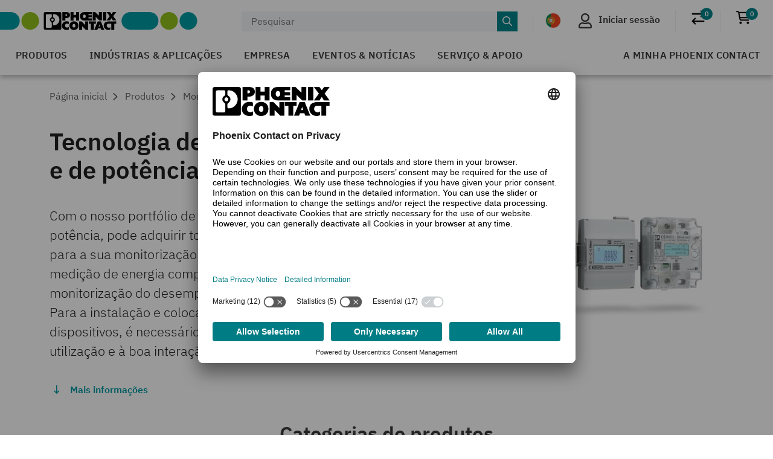

--- FILE ---
content_type: text/html;charset=UTF-8
request_url: https://www.phoenixcontact.com/pt-pt/produtos/energy-monitoring/energy-and-power-measuring-technology
body_size: 39286
content:
<!DOCTYPE html>
<html xml:lang="pt-pt"
      lang="pt-pt">




<head>
  
  <title>Tecnologia de medição de energia e de potência | Phoenix Contact</title>

  
    

    <meta charset="utf-8">
<meta name="viewport" content="width=device-width, initial-scale=1, shrink-to-fit=no">

<!-- NOTE: ~~~ CookieBot MUST be the first script on head tag to work as expected ~~~ -->



  
  
    <link rel="preconnect" href="//app.usercentrics.eu"/>
    <link rel="preconnect" href="//api.usercentrics.eu"/>
    <link rel="preload" href="https://privacy-proxy.usercentrics.eu/latest/uc-block.bundle.js" as="script"/>
    <link rel="preload" href="https://app.usercentrics.eu/browser-ui/latest/loader.js" as="script"/>
    <script type="application/javascript" src="https://privacy-proxy.usercentrics.eu/latest/uc-block.bundle.js" data-usercentrics="sc-essential"></script>
    
      
      <script id="usercentrics-cmp" src="https://app.usercentrics.eu/browser-ui/latest/loader.js"
              data-settings-id="FKCGFie8eMtfuK"
              data-language="pt"
              data-pxc-consent-type="uc"
              async></script>
    
    <script type="text/javascript" data-usercentrics="sc-essential">
      window.addEventListener("pxc_uc_cust", function(e) {if(e?.detail?.event === "consent_status" && window.dtrum) {
          if(e?.detail['Dynatrace'] === true) {window.dtrum.enable();} else {window.dtrum.disable();}
        }
      });
    </script>
  
  



<!-- Monitoring -->

<!-- p -->


<script defer src="//static.phoenixcontact.com/common/assets/javascript/ie-warning.js"></script>
<script>
  // Google Tag Manager
  window.CRISP_GTM = {};
</script>
<!-- End Google Tag Manager -->
<script>
  function toggleBaseCss() {
    if (document.querySelector('header').style.display !== 'none') {
      let links = document.querySelectorAll('link')
      link = null
      links.forEach(l => l.href.endsWith('base.css') ? link = l : null)

      document.querySelector('header').style.display = 'none'
      link.href = link.href.replaceAll("base.css", "base-essential.css")
    } else {
      let links = document.querySelectorAll('link')
      link = null
      links.forEach(l => l.href.endsWith('base-essential.css') ? link = l : null)

      document.querySelector('header').style.display = 'grid'
      link.href = link.href.replaceAll("base-essential.css", "base.css")
    }
  }
</script>

<!-- Chatbot SSI(team GSP) -->


  <!-- Chatbot disabled server-side -->

<!-- /Chatbot SSI -->

<link media="all" rel="stylesheet" href="//static.phoenixcontact.com/common/assets/stylesheets/base.css">

<link rel="manifest" href="//static.phoenixcontact.com/common/html/manifest.json">
<link rel="apple-touch-icon" sizes="180x180" href="//static.phoenixcontact.com/common/assets/images/favicons/apple-touch-icon.png">
<link rel="icon" type="image/png" sizes="32x32" href="//static.phoenixcontact.com/common/assets/images/favicons/favicon-32x32.png">
<link rel="icon" type="image/png" sizes="16x16" href="//static.phoenixcontact.com/common/assets/images/favicons/favicon-16x16.png">
<link rel="mask-icon" href="/safari-pinned-tab.svg" color="#5bbad5">
<script data-cookieconsent="ignore" src="//static.phoenixcontact.com/common/assets/javascript/htmx.js"></script>

  

  <!-- add SCS product gtm variables -->
  
    <script type="text/javascript">/*
 Copyright and licenses see https://www.dynatrace.com/company/trust-center/customers/reports/ */
(function(){function $a(){var ta;(ta=void 0===bb.dialogArguments&&navigator.cookieEnabled)||(document.cookie="__dTCookie=1;SameSite=Lax",ta=document.cookie.includes("__dTCookie"),ta=(document.cookie="__dTCookie=1; expires=Thu, 01-Jan-1970 00:00:01 GMT",ta));return ta}function Fa(){if($a()){var ta=bb.dT_,Ga=null==ta?void 0:ta.platformPrefix,fb;if(fb=!ta||Ga){var Va;fb=(null===(Va=document.currentScript)||void 0===Va?void 0:Va.getAttribute("data-dtconfig"))||"app=bbe13dc2592e73f4|coo=1|owasp=1|featureHash=A7NQVfhqrux|msl=153600|srsr=10000|srvr=%2Fcustomer|rdnt=1|uxrgce=1|cuc=8q4j8oni|srms=2,0,0,0%2F%23sc-my-profile;0%2Fsc-user-info__wrapper%26;0%2F%23od-order-overview-app;0%2Ftd.od-MyOrdersWidgetWebComponent__order-id%20;0%2Ftd.od-MyOrdersWidgetWebComponent__customer-id;0%2F%23cu-ask-question-phone;0%2F%23cu-ask-question-postal-code;0%2F%23cu-ask-question-email;0%2F%23cu-ask-question-name;0%2F%23cu-my-profile-page;0%2F%23cu-login;0%2F%23cu-crisp-switcher-account-switcher-single-account;0%2F%23cu-loggedin;0%2Fli.secondary-navigation__list-item.secondary-navigation__list-item--shopping-cart;0%2Fsc-user-info%26|mel=100000|dpvc=1|md=mdcc6=a[name='crisp-metrics']@content|lastModification=1762367579181|mdp=mdcc6|tp=500,50,0|srbbv=2|agentUri=/product/ruxitagentjs_A7NQVfhqrux_10325251103172537.js|reportUrl=/product/rb_bf52449gma|auto=1|domain=phoenixcontact.com|rid=RID_73294918|rpid=41471909";
fb=(Va=null==ta?void 0:ta.minAgentVersion)&&"10325251103172537"<`${Va}`?(console.log("[CookiePrefix/initConfig] Min agent version detected, and javascript agent is older - the javascript agent will not be initialized!"),!1):Ga&&!fb.includes(`cuc=${Ga}`)?(console.log(`[CookiePrefix/initConfig] value of platformPrefix [${Ga}] does not match the "cuc" value in the current config - initConfig will not initialize!`),!1):!0}fb&&(ta={cfg:"app=bbe13dc2592e73f4|coo=1|owasp=1|featureHash=A7NQVfhqrux|msl=153600|srsr=10000|srvr=%2Fcustomer|rdnt=1|uxrgce=1|cuc=8q4j8oni|srms=2,0,0,0%2F%23sc-my-profile;0%2Fsc-user-info__wrapper%26;0%2F%23od-order-overview-app;0%2Ftd.od-MyOrdersWidgetWebComponent__order-id%20;0%2Ftd.od-MyOrdersWidgetWebComponent__customer-id;0%2F%23cu-ask-question-phone;0%2F%23cu-ask-question-postal-code;0%2F%23cu-ask-question-email;0%2F%23cu-ask-question-name;0%2F%23cu-my-profile-page;0%2F%23cu-login;0%2F%23cu-crisp-switcher-account-switcher-single-account;0%2F%23cu-loggedin;0%2Fli.secondary-navigation__list-item.secondary-navigation__list-item--shopping-cart;0%2Fsc-user-info%26|mel=100000|dpvc=1|md=mdcc6=a[name='crisp-metrics']@content|lastModification=1762367579181|mdp=mdcc6|tp=500,50,0|srbbv=2|agentUri=/product/ruxitagentjs_A7NQVfhqrux_10325251103172537.js|reportUrl=/product/rb_bf52449gma|auto=1|domain=phoenixcontact.com|rid=RID_73294918|rpid=41471909",
iCE:$a,platformCookieOffset:null==ta?void 0:ta.platformCookieOffset},Ga&&(ta.platformPrefix=Ga),bb.dT_=ta)}}function Xa(ta){return"function"==typeof ta}function hb(){let ta=window.performance;return ta&&Ba&&Ua&&!!ta.timeOrigin&&Xa(ta.now)&&Xa(ta.getEntriesByType)&&Xa(ta.getEntriesByName)&&Xa(ta.setResourceTimingBufferSize)&&Xa(ta.clearResourceTimings)}this.dT_&&dT_.prm&&dT_.prm();var bb="undefined"!=typeof globalThis?globalThis:"undefined"!=typeof window?window:void 0,Ua="function"==typeof PerformanceResourceTiming||
"object"==typeof PerformanceResourceTiming,Ba="function"==typeof PerformanceNavigationTiming||"object"==typeof PerformanceNavigationTiming;if((!("documentMode"in document)||Number.isNaN(document.documentMode))&&hb()){let ta=bb.dT_;!ta||!ta.cfg&&ta.platformPrefix?Fa():ta.gCP||(bb.console.log("Duplicate agent injection detected, turning off redundant initConfig."),ta.di=1)}})();
(function(){function $a(){let g=0;try{g=Math.round(Oa.performance.timeOrigin)}catch(q){}if(0>=g||Number.isNaN(g)||!Number.isFinite(g))be.push({severity:"Warning",type:"ptoi",text:`performance.timeOrigin is invalid, with a value of [${g}]. Falling back to performance.timing.navigationStart`}),g=Oe;return zd=g,kd=Fa,zd}function Fa(){return zd}function Xa(){return kd()}function hb(){let g=0;try{g=Math.round(Oa.performance.now())}catch(q){}return 0>=g||Number.isNaN(g)||!Number.isFinite(g)?Date.now()-
kd():g}function bb(g,q){if(!q)return"";var y=g+"=";g=q.indexOf(y);if(0>g)return"";for(;0<=g;){if(0===g||" "===q.charAt(g-1)||";"===q.charAt(g-1))return y=g+y.length,g=q.indexOf(";",g),0<=g?q.substring(y,g):q.substring(y);g=q.indexOf(y,g+y.length)}return""}function Ua(g){return bb(g,document.cookie)}function Ba(){}function ta(g,q=[]){var y;if(!g||"object"!=typeof g&&"function"!=typeof g)return!1;let M="number"!=typeof q?q:[],U=null,xa=[];switch("number"==typeof q?q:5){case 0:U="Array";break;case 1:U=
"Boolean";break;case 2:U="Number";break;case 3:U="String";break;case 4:U="Function";break;case 5:U="Object";break;case 6:U="Date";xa.push("getTime");break;case 7:U="Error";xa.push("name","message");break;case 8:U="Element";break;case 9:U="HTMLElement";break;case 10:U="HTMLImageElement";xa.push("complete");break;case 11:U="PerformanceEntry";break;case 13:U="PerformanceResourceTiming";break;case 14:U="PerformanceNavigationTiming";break;case 15:U="CSSRule";xa.push("cssText","parentStyleSheet");break;
case 16:U="CSSStyleSheet";xa.push("cssRules","insertRule");break;case 17:U="Request";xa.push("url");break;case 18:U="Response";xa.push("ok","status","statusText");break;case 19:U="Set";xa.push("add","entries","forEach");break;case 20:U="Map";xa.push("set","entries","forEach");break;case 21:U="Worker";xa.push("addEventListener","postMessage","terminate");break;case 22:U="XMLHttpRequest";xa.push("open","send","setRequestHeader");break;case 23:U="SVGScriptElement";xa.push("ownerSVGElement","type");break;
case 24:U="HTMLMetaElement";xa.push("httpEquiv","content","name");break;case 25:U="HTMLHeadElement";break;case 26:U="ArrayBuffer";break;case 27:U="ShadowRoot",xa.push("host","mode")}let {Pe:ab,af:Nb}={Pe:U,af:xa};if(!ab)return!1;q=Nb.length?Nb:M;if(!M.length)try{if(Oa[ab]&&g instanceof Oa[ab]||Object.prototype.toString.call(g)==="[object "+ab+"]")return!0;if(g&&g.nodeType&&1===g.nodeType){let Wb=null===(y=g.ownerDocument.defaultView)||void 0===y?void 0:y[ab];if("function"==typeof Wb&&g instanceof
Wb)return!0}}catch(Wb){}for(let Wb of q)if("string"!=typeof Wb&&"number"!=typeof Wb&&"symbol"!=typeof Wb||!(Wb in g))return!1;return!!q.length}function Ga(g,q,y,M){"undefined"==typeof M&&(M=Va(q,!0));"boolean"==typeof M&&(M=Va(q,M));g===Oa?oe&&oe(q,y,M):Tf&&ta(g,21)?Pe.call(g,q,y,M):g.addEventListener&&(g===Oa.document||g===Oa.document.documentElement?oh.call(g,q,y,M):oe.call(g,q,y,M));M=!1;for(let U=ad.length;0<=--U;){let xa=ad[U];if(xa.object===g&&xa.event===q&&xa.Y===y){M=!0;break}}M||ad.push({object:g,
event:q,Y:y})}function fb(g,q,y,M){for(let U=ad.length;0<=--U;){let xa=ad[U];if(xa.object===g&&xa.event===q&&xa.Y===y){ad.splice(U,1);break}}"undefined"==typeof M&&(M=Va(q,!0));"boolean"==typeof M&&(M=Va(q,M));g===Oa?nf&&nf(q,y,M):g.removeEventListener&&(g===Oa.document||g===Oa.document.documentElement?ph.call(g,q,y,M):nf.call(g,q,y,M))}function Va(g,q){let y=!1;try{if(oe&&og.includes(g)){let M=Object.defineProperty({},"passive",{get(){y=!0}});oe("test",Ba,M)}}catch(M){}return y?{passive:!0,capture:q}:
q}function Ca(){let g=ad;for(let q=g.length;0<=--q;){let y=g[q];fb(y.object,y.event,y.Y)}ad=[]}function ia(g){return"function"==typeof g}function za(g){if(g&&void 0!==g[Uf])return g[Uf];let q=ia(g)&&/{\s+\[native code]/.test(Function.prototype.toString.call(g));return g&&(g[Uf]=q),q}function va(g,q,...y){return void 0!==Function.prototype.bind&&za(Function.prototype.bind)?Function.prototype.bind.call(g,q,...y):function(...M){return g.apply(q,(y||[]).concat(Array.prototype.slice.call(arguments)||[]))}}
function R(){if(pg){let g=new pg;if(Qe)for(let q of Gg)void 0!==Qe[q]&&(g[q]=va(Qe[q],g));return g}return new Oa.XMLHttpRequest}function aa(){return xc()}function ya(g,q,...y){function M(){delete Fd[U];g.apply(this,arguments)}let U,xa=ye;return"apply"in xa?(y.unshift(M,q),U=xa.apply(Oa,y)):U=xa(M,q),Fd[U]=!0,U}function N(g){delete Fd[g];let q=Df;"apply"in q?q.call(Oa,g):q(g)}function Y(g){ce.push(g)}function ja(g){let q=ce.length;for(;q--;)if(ce[q]===g){ce.splice(q,1);break}}function Ra(){return ce}
function O(g,q){return ze(g,q)}function da(g){de(g)}function ea(g,q){if(!of||!Vf)return"";g=new of([g],{type:q});return Vf(g)}function S(g,q){return Re?new Re(g,q):void 0}function C(g){"function"==typeof g&&Hg.push(g)}function V(){return Hg}function ka(){return Oe}function L(g){function q(...y){if("number"!=typeof y[0]||!Fd[y[0]])try{return g.apply(this,y)}catch(M){return g(y[0])}}return q[Hi]=g,q}function pa(){return be}function sa(){kd=$a;xc=()=>Math.round(kd()+hb());(Number.isNaN(xc())||0>=xc()||
!Number.isFinite(xc()))&&(xc=()=>Date.now())}function Sa(){pe&&(Oa.clearTimeout=Df,Oa.clearInterval=de,pe=!1)}function lb(g){g=encodeURIComponent(g);let q=[];if(g)for(let y=0;y<g.length;y++){let M=g.charAt(y);q.push(Wf[M]||M)}return q.join("")}function cb(g){return g.includes("^")&&(g=g.split("^^").join("^"),g=g.split("^dq").join('"'),g=g.split("^rb").join(">"),g=g.split("^lb").join("<"),g=g.split("^p").join("|"),g=g.split("^e").join("="),g=g.split("^s").join(";"),g=g.split("^c").join(","),g=g.split("^bs").join("\\")),
g}function tb(){return ee}function Fb(g){ee=g}function Tb(g){let q=wa("rid"),y=wa("rpid");q&&(g.rid=q);y&&(g.rpid=y)}function Xb(g){if(g=g.xb){g=cb(g);try{ee=new RegExp(g,"i")}catch(q){}}else ee=void 0}function ac(g){return"n"===g||"s"===g||"l"===g?`;SameSite=${Ef[g]}`:""}function ha(g,q,y){let M=1,U=0;do document.cookie=g+'=""'+(q?";domain="+q:"")+";path="+y.substring(0,M)+"; expires=Thu, 01 Jan 1970 00:00:01 GMT;",M=y.indexOf("/",M),U++;while(-1!==M&&5>U)}function Aa(g,q=document.cookie){return bb(g,
q)}function Qb(g){var q;return function(){if(q)return q;var y,M,U,xa,ab=-1!==pf?pf:(null===(M=null===(y=Oa.dT_)||void 0===y?void 0:y.scv)||void 0===M?void 0:M.call(y,"postfix"))||(null===(xa=null===(U=Oa.dT_)||void 0===U?void 0:U.gCP)||void 0===xa?void 0:xa.call(U));y=(y=(pf=ab,ab))?"".concat(g).concat(y):g;return q=y,y}}function zc(){let g=(document.domain||location.hostname||"").split(".");return 1>=g.length?[]:g}function qb(g,q){q=`dTValidationCookieValue;path=/;domain=${g}${ac(q)}`;return document.cookie=
`${Ff()}=${q}`,Aa(Ff())?(ha(Ff(),g,"/"),!0):!1}function kc(){var g=qh.dT_.scv("agentUri");if(!g)return"ruxitagentjs";g=g.substring(g.lastIndexOf("/")+1);return g.includes("_")?g.substring(0,g.indexOf("_")):g}function Bb(){return Oa.dT_}function Gb(g){D("eao")?Se=g:Oa.console.log(`${Ae} App override configuration is not enabled! The provided app config callback method will not be invoked!`)}function ec(g){let q=navigator.userAgent;if(!q)return null;let y=q.indexOf("DTHybrid/1.0");return-1===y?null:
(g=q.substring(y).match(new RegExp(`(^|\\s)${g}=([^\\s]+)`)))?g[2]:null}function Q(){return navigator.userAgent.includes("Googlebot")||navigator.userAgent.includes("AdsBot-Google")}function X(g){let q=g,y=Math.pow(2,32);return function(){return q=(1664525*q+1013904223)%y,q/y}}function Ka(g,q){return Number.isNaN(g)||Number.isNaN(q)?Math.floor(33*Kd()):Math.floor(Kd()*(q-g+1))+g}function ca(g){if(Number.isNaN(g)||0>g)return"";var q=Oa.crypto;if(q&&!Q())q=q.getRandomValues(new Uint8Array(g));else{q=
[];for(var y=0;y<g;y++)q.push(Ka(0,32))}g=Array(g);for(y=0;y<q.length;y++){let M=Math.abs(q[y]%32);g.push(String.fromCharCode(M+(9>=M?48:55)))}return g.join("")}function Za(g=!0){qe=g}function kb(){return Pd}function Ma(){let g=Oa.dT_;try{let U=Oa.parent;for(;U&&U!==Oa;){let xa=U.dT_;var q;if(q=!!(xa&&"ea"in xa)&&"10325251103172537"===xa.version){var y=g,M=xa;let ab=!y.bcv("ac")||y.scv("app")===M.scv("app"),Nb=y.scv("postfix"),Wb=M.scv("postfix");q=ab&&Nb===Wb}if(q)return xa.tdto();U=U!==U.parent?
U.parent:void 0}}catch(U){}return g}function dc(g,q="",y){var M=g.indexOf("h"),U=g.indexOf("v"),xa=g.indexOf("e");let ab=g.substring(g.indexOf("$")+1,M);M=-1!==U?g.substring(M+1,U):g.substring(M+1);!q&&-1!==U&&(-1!==xa?q=g.substring(U+1,xa):q=g.substring(U+1));g=null;y||(U=Number.parseInt(ab.split("_")[0]),xa=xc()%Be,y=(xa<U&&(xa+=Be),U+9E5>xa));return y&&(g={frameId:ab,actionId:"-"===M?"-":Number.parseInt(M),visitId:""}),{visitId:q,Cd:g}}function Ib(g,q,y){var M=ma("pcl");M=g.length-M;0<M&&g.splice(0,
M);M=yd(Aa(Cd(),y));let U=[],xa=M?`${M}$`:"";for(ab of g)"-"!==ab.actionId&&U.push(`${xa}${ab.frameId}h${ab.actionId}`);g=U.join("p");var ab=(g||(qe&&(Ac(!0,"a",y),Za(!1)),g+=`${M}$${Pd}h-`),g+=`v${q||fa(y)}`,g+="e0",g);oc(qf(),ab,void 0,D("ssc"))}function Yb(g,q=document.cookie){var y=Aa(qf(),q);q=[];if(y&&"-"!==y){var M=y.split("p");y="";for(let U of M)M=dc(U,y,g),y=M.visitId,M.Cd&&q.push(M.Cd);for(let U of q)U.visitId=y}return q}function uc(g,q){let y=document.cookie;q=Yb(q,y);let M=!1;for(let U of q)U.frameId===
Pd&&(U.actionId=g,M=!0);M||q.push({frameId:Pd,actionId:g,visitId:""});Ib(q,void 0,y)}function mc(){return Ce}function ib(g,q){try{Oa.localStorage.setItem(g,q)}catch(y){}}function w(g){try{Oa.localStorage.removeItem(g)}catch(q){}}function x(g){try{return Oa.localStorage.getItem(g)}catch(q){}return null}function r(g,q=document.cookie||""){return q.split(g+"=").length-1}function F(g,q){var y=r(g,q);if(1<y){q=wa("domain")||Oa.location.hostname;let M=Oa.location.hostname,U=Oa.location.pathname,xa=0,ab=
0;td.add(g);do{let Nb=M.substring(xa);if(Nb!==q||"/"!==U){ha(g,Nb===q?"":Nb,U);let Wb=r(g);Wb<y&&(td.add(Nb),y=Wb)}xa=M.indexOf(".",xa)+1;ab++}while(0!==xa&&10>ab&&1<y);wa("domain")&&1<y&&ha(g,"",U)}}function T(){var g=document.cookie;F(qf(),g);F(Cd(),g);F(pd(),g);g=td.size;0<g&&g!==Te&&(Te=g,be.push({severity:"Error",type:"dcn",text:`Duplicate cookie name${1!==g?"s":""} detected: ${Array.from(td).join(",")}`}))}function P(){td=new Set;T();Y(function(g,q,y,M){0===td.size||q||(g.av(M,"dCN",Array.from(td).join(",")),
td.clear(),Te=0)})}function fa(g){return oa(g)||Ac(!0,"c",g)}function oa(g){if(J(g)<=xc())return Ac(!0,"t",g);let q=yc(g);if(q){let y=qg.exec(q);g=y&&3===y.length&&32===y[1].length&&!Number.isNaN(Number.parseInt(y[2]))?(Lb(fd(),q),q):Ac(!0,"i",g)}else g=Ac(!0,"c",g);return g}function Da(g,q){var y=xc();q=Fc(q).kc;g&&(q=y);Xc(y+Vd+"|"+q);Yc()}function ob(g){let q="t"+(xc()-J(g));Ac(!0,q,g)}function yc(g){var q,y;return null!==(y=null===(q=Yb(!0,g)[0])||void 0===q?void 0:q.visitId)&&void 0!==y?y:Zb(fd())}
function Gc(){let g=ca(Qd);try{g=g.replace(/\d/g,function(q){q=.1*Number.parseInt(q);return String.fromCharCode(Math.floor(25*q+65))})}catch(q){throw ta(q,7),q;}return g+="-0",g}function Bc(g,q){let y=Yb(!1,q);Ib(y,g,q);Lb(fd(),g);Da(!0)}function gd(g,q,y){return Ac(g,q,y)}function Ac(g,q,y){g&&(De=!0);g=yc(y);y=Gc();Bc(y);if(yc(document.cookie))for(let M of df)M(y,De,q,g);return y}function Cc(g){df.push(g)}function Ic(g){g=df.indexOf(g);-1!==g&&df.splice(g)}function Yc(g){rf&&N(rf);rf=ya(Uc,J(g)-
xc())}function Uc(){let g=document.cookie;return J(g)<=xc()?(sb(ob,[g]),!0):(G(Yc),!1)}function Xc(g){let q=va(oc,null,pd(),g,void 0,D("ssc"));q();let y=Aa(pd());""!==y&&g!==y&&(T(),q(),g===Aa(pd())||Xf||(be.push({severity:"Error",type:"dcn",text:"Could not sanitize cookies"}),Xf=!0));Lb(pd(),g)}function ld(g,q){q=Aa(g,q);return q||(q=Zb(g)||""),q}function md(){var g=oa()||"";Lb(fd(),g);g=ld(pd());Xc(g);w(fd());w(pd())}function Fc(g){let q={Zc:0,kc:0};if(g=ld(pd(),g))try{let y=g.split("|");2===y.length&&
(q.Zc=Number.parseInt(y[0]),q.kc=Number.parseInt(y[1]))}catch(y){}return q}function J(g){g=Fc(g);return Math.min(g.Zc,g.kc+Gf)}function W(g){Vd=g}function E(){let g=De;return De=!1,g}function ra(){Uc()||Da(!1)}function Ja(){if(D("nsfnv")){var g=Aa(Cd());if(!g.includes(`${fe}-`)){let q=Ea(g).serverId;g=g.replace(`${fe}${q}`,`${fe}${`${-1*Ka(2,Ee)}`.replace("-","-2D")}`);Zc(g)}}}function Pa(){G(function(){if(!Ad()){let g=-1*Ka(2,Ee),q=ca(Qd);Zc(`v_4${fe}${`${g}`.replace("-","-2D")}_sn_${q}`)}},!0);
Cc(Ja)}function Ea(g){var q;let y={},M={sessionId:"",serverId:"",overloadState:0,appState:y};var U=g.split(Hf);if(2<U.length&&0===U.length%2){g=+U[1];if(Number.isNaN(g)||3>g)return M;g={};for(var xa=2;xa<U.length;xa++){let ab=U[xa];ab.startsWith(rh)?y[ab.substring(6).toLowerCase()]=+U[xa+1]:g[ab]=U[xa+1];xa++}g.sn?(U=g.sn,M.sessionId=U.length===Qd||12>=U.length?U:""):M.sessionId="hybrid";if(g.srv){a:{U=g.srv.replace("-2D","-");if(!Number.isNaN(+U)&&(xa=Number.parseInt(U),xa>=-Ee&&xa<=Ee))break a;
U=""}M.serverId=U}U=+g.ol;1===U&&nb(Jc());0<=U&&2>=U&&(M.overloadState=U);g=+g.prv;Number.isNaN(g)||(M.privacyState=1>g||4<g?1:g);g=null===(q=wa("app"))||void 0===q?void 0:q.toLowerCase();q=y[g];!Number.isNaN(q)&&0===q&&nb(Jc())}return M}function nb(g){let q=Bb();g||(q.disabled=!0,q.overloadPrevention=!0)}function Ta(){if(Oa.MobileAgent||Oa.dynatraceMobile){let g=Ua("dtAdkSettings")||ec("dtAdkSettings")||"";return Ea(g).privacyState||null}return null}function sb(g,q){return!ub()||Bb().overloadPrevention&&
!Jc()?null:g.apply(this,q)}function ub(){let g=Ta();return 2===g||1===g?!1:!D("coo")||D("cooO")||Jc()}function fc(g,q){try{Oa.sessionStorage.setItem(g,q)}catch(y){}}function Lb(g,q){sb(fc,[g,q])}function Zb(g){try{return Oa.sessionStorage.getItem(g)}catch(q){}return null}function nc(g){try{Oa.sessionStorage.removeItem(g)}catch(q){}}function vc(g){document.cookie=g+'="";path=/'+(wa("domain")?";domain="+wa("domain"):"")+"; expires=Thu, 01 Jan 1970 00:00:01 GMT;"}function hd(g,q,y,M){q||0===q?(q=(q+
"").replace(/[\n\r;]/g,"_"),g=g+"="+q+";path=/"+(wa("domain")?";domain="+wa("domain"):""),y&&(g+=";expires="+y.toUTCString()),g+=ac(wa("cssm")),M&&"https:"===location.protocol&&(g+=";Secure"),document.cookie=g):vc(g)}function oc(g,q,y,M){sb(hd,[g,q,y,M])}function Dc(g){return!!g.includes("v_4")}function Gd(g){g=Aa(Cd(),g);g||(g=(g=Zb(Cd()))&&Dc(g)?(Zc(g),g):"");return Dc(g)?g:""}function Zc(g){oc(Cd(),g,void 0,D("ssc"))}function Hd(g){return(g=g||Gd())?Ea(g):{sessionId:"",serverId:"",overloadState:0,
appState:{}}}function yd(g){return Hd(g).serverId}function Ad(g){return Hd(g).sessionId}function Jc(){return navigator.userAgent.includes(sf)}function Ec(g){let q={};g=g.split("|");for(let y of g)g=y.split("="),2===g.length&&(q[g[0]]=decodeURIComponent(g[1].replace(/\+/g," ")));return q}function Wd(){let g=kc();return(g.indexOf("dbg")===g.length-3?g.substring(0,g.length-3):g)+"_"+wa("app")+"_Store"}function A(g,q={},y){g=g.split("|");for(var M of g){g=M;let U=M.indexOf("="),xa;-1===U?(xa=g,q[xa]=
"1"):(g=M.substring(0,U),xa=g,q[xa]=M.substring(U+1,M.length))}!y&&(y=q.spc)&&(M=document.createElement("textarea"),M.innerHTML=y,q.spc=M.value);return q}function B(g){var q;return null!==(q=ic[g])&&void 0!==q?q:ge[g]}function D(g){g=B(g);return"false"===g||"0"===g?!1:!!g}function ma(g){var q=B(g);q=Number.parseInt(q);return Number.isNaN(q)&&(q=ge[g]),q}function wa(g){if("app"===g){a:{try{if(Se){var q=Se();if(q&&"string"==typeof q&&Ig.test(q)){var y=q;break a}Oa.console.log(`${Ae} Registered app config callback method did not return a string in the correct app id format ${Ig} The default app ID will be used instead! Got value: ${q}`)}}catch(M){Oa.console.log(`${Ae} Failed to execute the registered app config callback method! The default app ID will be used instead!`,
M)}y=void 0}if(y)return y}return(B(g)||"")+""}function db(g,q){ic[g]=q+""}function pb(g){return ic=g,ic}function yb(g){let q=ic[g];q&&(ic[g]=q.includes("#"+g.toUpperCase())?"":q)}function Cb(g){var q=g.agentUri;null!=q&&q.includes("_")&&(q=/([A-Za-z]*)\d{0,4}_(\w*)_\d+/g.exec(q))&&q.length&&2<q.length&&(g.featureHash=q[2])}function Mb(g){var q=Bb().platformCookieOffset;if("number"==typeof q){a:{var y=wa("cssm");var M=zc();if(M.length)for(q=M.slice(q);q.length;){if(qb(q.join("."),y)){y=q.join(".");
break a}q.shift()}y=""}y&&(g.domain=y)}else if(y=g.domain||"",q=(q=location.hostname)&&y?q===y||q.includes("."+y,q.length-("."+y).length):!0,!y||!q){g.domainOverride||(g.domainOriginal=g.domain||"",g.domainOverride=`${location.hostname},${y}`,delete g.domain);a:{M=wa("cssm");let xa=zc().reverse();if(xa.length){var U=xa[0];for(let ab=1;ab<=xa.length;ab++){if(qb(U,M)){M=U;break a}let Nb=xa[ab];Nb&&(U=`${Nb}.${U}`)}}M=""}M&&(g.domain=M);q||be.push({type:"dpi",severity:"Warning",text:`Configured domain "${y}" is invalid for current location "${location.hostname}". Agent will use "${g.domain}" instead.`})}}
function $b(g,q){Mb(g);let y=ic.pVO;(y&&(g.pVO=y),q)||(g.bp=(g.bp||ge.bp)+"")}function m(g,q){if(null==g||!g.attributes)return q;let y=q;var M=g.attributes.getNamedItem("data-dtconfig");if(!M)return y;g=g.src;M=M.value;let U={};ic.legacy="1";var xa=/([A-Za-z]*)_(\w*)_(\d+)/g;let ab=null;xa=(g&&(ab=xa.exec(g),null!=ab&&ab.length&&(U.agentUri=g,U.featureHash=ab[2],U.agentLocation=g.substring(0,g.indexOf(ab[1])-1),U.buildNumber=ab[3])),M&&A(M,U,!0),Mb(U),U);if(!q)y=xa;else if(!xa.syntheticConfig)return xa;
return y}function t(){return ic}function u(g){return ge[g]===B(g)}function G(g,q=!1){ub()?g():q?rg.push(g):sg.push(g)}function I(){if(!D("coo")||ub())return!1;for(let g of sg)ya(g,0);sg=[];db("cooO",!0);for(let g of rg)g();return rg.length=0,!0}function la(){if(!D("coo")||!ub())return!1;db("cooO",!1);vc(Cd());vc(qf());vc(Jg());vc("dtAdk");vc(bd());vc(pd());try{nc(fd()),nc(pd()),w(fd()),w(pd()),nc(bd()),nc(Cd()),w(Wd()),w("dtAdk")}catch(g){}return!0}function na(){var g=Aa(bd());if(!g||45!==(null==
g?void 0:g.length))if(g=x(bd())||Zb(bd()),45!==(null==g?void 0:g.length)){sh=!0;let q=xc()+"";g=(q+=ca(45-q.length),q)}return Na(g),g}function Na(g){let q;if(D("dpvc")||D("pVO"))Lb(bd(),g);else{q=new Date;var y=q.getMonth()+Math.min(24,Math.max(1,ma("rvcl")));q.setMonth(y);y=bd();sb(ib,[y,g])}oc(bd(),g,q,D("ssc"))}function Wa(){return sh}function gb(g){let q=Aa(bd());vc(bd());nc(bd());w(bd());db("pVO",!0);Na(q);g&&sb(ib,["dt-pVO","1"]);md()}function rb(){w("dt-pVO");D("pVO")&&(db("pVO",!1),na());
nc(bd());md()}function zb(g,q,y,M,U,xa){let ab=document.createElement("script");ab.setAttribute("src",g);q&&ab.setAttribute("defer","defer");y&&(ab.onload=y);M&&(ab.onerror=M);U&&ab.setAttribute("id",U);if(g=xa){var Nb;g=null!=(null===(Nb=document.currentScript)||void 0===Nb?void 0:Nb.attributes.getNamedItem("integrity"))}g&&ab.setAttribute("integrity",xa);ab.setAttribute("crossorigin","anonymous");xa=document.getElementsByTagName("script")[0];xa.parentElement.insertBefore(ab,xa)}function jc(g){return Yf+
"/"+re+"_"+g+"_"+(ma("buildNumber")||Bb().version)+".js"}function pc(){}function Kc(g,q){return function(){g.apply(q,arguments)}}function Kb(g){if(!(this instanceof Kb))throw new TypeError("Promises must be constructed via new");if("function"!=typeof g)throw new TypeError("not a function");this.oa=0;this.Ob=!1;this.qa=void 0;this.Da=[];Kg(g,this)}function Vc(g,q){for(;3===g.oa;)g=g.qa;0===g.oa?g.Da.push(q):(g.Ob=!0,Kb.qb(function(){var y=1===g.oa?q.Gb:q.Hb;if(null===y)(1===g.oa?cd:Bd)(q.promise,g.qa);
else{try{var M=y(g.qa)}catch(U){Bd(q.promise,U);return}cd(q.promise,M)}}))}function cd(g,q){try{if(q===g)throw new TypeError("A promise cannot be resolved with itself.");if(q&&("object"==typeof q||"function"==typeof q)){var y=q.then;if(q instanceof Kb){g.oa=3;g.qa=q;tf(g);return}if("function"==typeof y){Kg(Kc(y,q),g);return}}g.oa=1;g.qa=q;tf(g)}catch(M){Bd(g,M)}}function Bd(g,q){g.oa=2;g.qa=q;tf(g)}function tf(g){2===g.oa&&0===g.Da.length&&Kb.qb(function(){g.Ob||Kb.Ub(g.qa)});for(var q=0,y=g.Da.length;q<
y;q++)Vc(g,g.Da[q]);g.Da=null}function Ii(g,q,y){this.Gb="function"==typeof g?g:null;this.Hb="function"==typeof q?q:null;this.promise=y}function Kg(g,q){var y=!1;try{g(function(M){y||(y=!0,cd(q,M))},function(M){y||(y=!0,Bd(q,M))})}catch(M){y||(y=!0,Bd(q,M))}}function th(){return tg.qb=function(g){if("string"==typeof g)throw Error("Promise polyfill called _immediateFn with string");g()},tg.Ub=()=>{},tg}function If(){var g;(g=void 0===Oa.dialogArguments&&navigator.cookieEnabled)||(document.cookie="__dTCookie=1;SameSite=Lax",
g=document.cookie.includes("__dTCookie"),g=(document.cookie="__dTCookie=1; expires=Thu, 01-Jan-1970 00:00:01 GMT",g));return g}function uh(){var g,q;try{null===(q=null===(g=Oa.MobileAgent)||void 0===g?void 0:g.incrementActionCount)||void 0===q||q.call(g)}catch(y){}}function ug(){let g=Oa.dT_;Oa.dT_={di:0,version:"10325251103172537",cfg:g?g.cfg:"",iCE:g?If:function(){return navigator.cookieEnabled},ica:1,disabled:!1,disabledReason:"",overloadPrevention:!1,gAST:ka,ww:S,stu:ea,nw:aa,st:ya,si:O,aBPSL:Y,
rBPSL:ja,gBPSL:Ra,aBPSCC:C,gBPSCC:V,buildType:"dynatrace",gSSV:Zb,sSSV:Lb,rSSV:nc,rvl:w,iVSC:Dc,p3SC:Ea,dC:vc,sC:oc,esc:lb,gSId:yd,gDtc:Ad,gSC:Gd,sSC:Zc,gC:Ua,cRN:Ka,cRS:ca,cfgO:t,pCfg:Ec,pCSAA:A,cFHFAU:Cb,sCD:$b,bcv:D,ncv:ma,scv:wa,stcv:db,rplC:pb,cLSCK:Wd,gFId:kb,gBAU:jc,iS:zb,eWE:G,oEIEWA:sb,eA:I,dA:la,iNV:Wa,gVID:na,dPV:gb,ePV:rb,sVIdUP:Za,sVTT:W,sVID:Bc,rVID:oa,gVI:fa,gNVIdN:gd,gARnVF:E,cAUV:ra,uVT:Da,aNVL:Cc,rNVL:Ic,gPC:Yb,cPC:uc,sPC:Ib,clB:Sa,ct:N,aRI:Tb,iXB:Xb,gXBR:tb,sXBR:Fb,de:cb,iEC:uh,
rnw:hb,gto:Xa,ael:Ga,rel:fb,sup:Va,cuel:Ca,iAEPOO:ub,iSM:Jc,gxwp:R,iIO:ta,prm:th,cI:da,gidi:pa,iDCV:u,gCF:Aa,gPSMB:Ta,lvl:x,gCP:null!=g&&g.platformPrefix?function(){return g.platformPrefix||""}:void 0,platformCookieOffset:null==g?void 0:g.platformCookieOffset,tdto:Ma,gFLAI:mc,rACC:Gb,gAN:kc,gAFUA:ec}}function Zf(){th();var g;pg=Oa.XMLHttpRequest;var q=null===(g=Oa.XMLHttpRequest)||void 0===g?void 0:g.prototype;if(q){Qe={};for(let M of Gg)void 0!==q[M]&&(Qe[M]=q[M])}oe=Oa.addEventListener;nf=Oa.removeEventListener;
oh=Oa.document.addEventListener;ph=Oa.document.removeEventListener;ye=Oa.setTimeout;ze=Oa.setInterval;pe||(Df=Oa.clearTimeout,de=Oa.clearInterval);g=If?If():navigator.cookieEnabled;var y;q=Aa("dtAdkSettings")||(null===(y=uf)||void 0===y?void 0:y.getItem("dtAdkSettings"))||ec("dtAdkSettings")||"";y=1===(Ea(q).overloadState||null);if(g){if(y)return!1}else return!1;return!0}function vf(...g){Oa.console.log.apply(Oa.console,g)}this.dT_&&dT_.prm&&dT_.prm();var qh="undefined"!=typeof window?window:self,
Oa="undefined"!=typeof globalThis?globalThis:"undefined"!=typeof window?window:void 0,Df,de,ye,ze,zd,kd,Hi=Symbol.for("dt_2");Symbol.for("dt_3");var oe,nf,oh,ph,Tf=Oa.Worker,Pe=Tf&&Tf.prototype.addEventListener,ad=[],og=["touchstart","touchend","scroll"],Uf=Symbol.for("dt2-isNativeFunction"),pg,Gg="abort getAllResponseHeaders getResponseHeader open overrideMimeType send setRequestHeader".split(" "),Qe,Re=Oa.Worker,of=Oa.Blob,Vf=Oa.URL&&Oa.URL.createObjectURL,pe=!1,ce,Hg=[],be=[],Oe,uf,Fd={},xc,Wf=
{"!":"%21","~":"%7E","*":"%2A","(":"%28",")":"%29","'":"%27",hg:"%24",";":"%3B",",":"%2C"},ee,Ef={l:"Lax",s:"Strict",n:"None"},pf=-1,qf=Qb("dtPC"),Cd=Qb("dtCookie"),pd=Qb("rxvt"),bd=Qb("rxVisitor"),Ff=Qb("dTValidationCookie"),Jg=Qb("dtSa"),ge,Ae="[Dynatrace RUM JavaScript]",Ig=/^[\da-f]{12,16}$/,Se,Kd,Xd,qe=!1,Pd,Be=6E8,Ce,Qd=32,fd=Qb("rxvisitid"),td,Te=0,qg=/([A-Z]+)-(\d+)/,df=[],Vd,Gf,De=!1,rf,Xf=!1,Hf="_",Ee=32768,fe=`${Hf}srv${Hf}`,rh="app-3A",sf="RuxitSynthetic",Ld=/c(\w+)=([^ ]+(?: (?!c?\w+=)[^ ()c]+)*)/g,
ic={},sg=[],rg=[],sh=!1,vh,Yf,re,$h=setTimeout;Kb.prototype.catch=function(g){return this.then(null,g)};Kb.prototype.then=function(g,q){var y=new this.constructor(pc);return Vc(this,new Ii(g,q,y)),y};Kb.prototype.finally=function(g){var q=this.constructor;return this.then(function(y){return q.resolve(g()).then(function(){return y})},function(y){return q.resolve(g()).then(function(){return q.reject(y)})})};Kb.all=function(g){return new Kb(function(q,y){function M(Nb,Wb){try{if(Wb&&("object"==typeof Wb||
"function"==typeof Wb)){var nd=Wb.then;if("function"==typeof nd){nd.call(Wb,function(Md){M(Nb,Md)},y);return}}U[Nb]=Wb;0===--xa&&q(U)}catch(Md){y(Md)}}if(!g||"undefined"==typeof g.length)return y(new TypeError("Promise.all accepts an array"));var U=Array.prototype.slice.call(g);if(0===U.length)return q([]);for(var xa=U.length,ab=0;ab<U.length;ab++)M(ab,U[ab])})};Kb.allSettled=function(g){return new this(function(q,y){function M(ab,Nb){if(Nb&&("object"==typeof Nb||"function"==typeof Nb)){var Wb=Nb.then;
if("function"==typeof Wb){Wb.call(Nb,function(nd){M(ab,nd)},function(nd){U[ab]={status:"rejected",reason:nd};0===--xa&&q(U)});return}}U[ab]={status:"fulfilled",value:Nb};0===--xa&&q(U)}if(!g||"undefined"==typeof g.length)return y(new TypeError(typeof g+" "+g+" is not iterable(cannot read property Symbol(Symbol.iterator))"));var U=Array.prototype.slice.call(g);if(0===U.length)return q([]);var xa=U.length;for(y=0;y<U.length;y++)M(y,U[y])})};Kb.resolve=function(g){return g&&"object"==typeof g&&g.constructor===
Kb?g:new Kb(function(q){q(g)})};Kb.reject=function(g){return new Kb(function(q,y){y(g)})};Kb.race=function(g){return new Kb(function(q,y){if(!g||"undefined"==typeof g.length)return y(new TypeError("Promise.race accepts an array"));for(var M=0,U=g.length;M<U;M++)Kb.resolve(g[M]).then(q,y)})};Kb.qb="function"==typeof setImmediate&&function(g){setImmediate(g)}||function(g){$h(g,0)};Kb.Ub=function(g){"undefined"!=typeof console&&console&&console.warn("Possible Unhandled Promise Rejection:",g)};var tg=
Kb,wh="function"==typeof PerformanceResourceTiming||"object"==typeof PerformanceResourceTiming,Jf="function"==typeof PerformanceNavigationTiming||"object"==typeof PerformanceNavigationTiming;(function(){var g,q,y,M;if(M=!("documentMode"in document&&!Number.isNaN(document.documentMode)))M=(M=window.performance)&&Jf&&wh&&!!M.timeOrigin&&ia(M.now)&&ia(M.getEntriesByType)&&ia(M.getEntriesByName)&&ia(M.setResourceTimingBufferSize)&&ia(M.clearResourceTimings);if(M)if(M=!(null!==(g=navigator.userAgent)&&
void 0!==g&&g.includes("RuxitSynthetic")),!Oa.dT_||!Oa.dT_.cfg||"string"!=typeof Oa.dT_.cfg||"initialized"in Oa.dT_&&Oa.dT_.initialized)null!==(q=Oa.dT_)&&void 0!==q&&q.gCP?vf("[CookiePrefix/initCode] initCode with cookie prefix already initialized, not initializing initCode!"):vf("InitConfig not found or agent already initialized! This is an injection issue."),Oa.dT_&&(Oa.dT_.di=3);else if(M)try{ug();ge={ade:"",aew:!0,apn:"",agentLocation:"",agentUri:"",app:"",ac:!0,async:!1,ase:!1,auto:!1,bp:3,
bs:!1,buildNumber:0,csprv:!0,cepl:16E3,cls:!0,ccNcss:!1,coo:!1,cooO:!1,cssm:"0",cwtDomains:"",cwtUrl:"w2dax4xgw3",cwt:"",cors:!1,cuc:"",cce:!1,cux:!1,postfix:"",dataDtConfig:"",debugName:"",dvl:500,dASXH:!1,disableCookieManager:!1,dKAH:!1,disableLogging:!1,dmo:!1,doel:!1,dpch:!1,dpvc:!1,disableXhrFailures:!1,domain:"",domainOverride:"",domainOriginal:"",doNotDetect:"",ds:!0,dsndb:!1,dsa:!1,dsss:!1,dssv:!0,earxa:!0,eao:!1,exp:!1,eni:!0,etc:!0,expw:!1,instr:"",evl:"",fa:!1,fvdi:!1,featureHash:"",hvt:216E5,
imm:!1,ign:"",iub:"",iqvn:!1,initializedModules:"",lastModification:0,lupr:!0,lab:!1,legacy:!1,lt:!0,mb:"",md:"",mdp:"",mdl:"",mcepsl:100,mdn:5E3,mhl:4E3,mpl:1024,mmds:2E4,msl:3E4,bismepl:2E3,mel:200,mepp:10,moa:30,mrt:3,ntd:!1,nsfnv:!1,ncw:!1,oat:180,ote:!1,owasp:!1,pcl:20,pt:!0,perfbv:1,prfSmpl:0,pVO:!1,peti:!1,raxeh:!0,rdnt:0,nosr:!0,reportUrl:"dynaTraceMonitor",rid:"",ridPath:"",rpid:"",rcdec:12096E5,rtl:0,rtp:2,rtt:1E3,rtu:200,rvcl:24,sl:100,ssc:!1,svNB:!1,srad:!0,srbbv:1,srbw:!0,srcst:!1,srdinitrec:!0,
srmr:100,srms:"1,1,,,",srsr:1E5,srtbv:3,srtd:1,srtr:500,srvr:"",srvi:0,srwo:!1,srre:"",srxcss:!0,srxicss:!0,srficros:!0,srmrc:!1,srsdom:!0,srfirrbv:!0,srcss:!0,srmcrl:1,srmcrv:10,st:3E3,spc:"",syntheticConfig:!1,tal:0,tt:100,tvc:3E3,uxdce:!1,uxdcw:1500,uxrgce:!0,uxrgcm:"100,25,300,3;100,25,300,3",uam:!1,uana:"data-dtname,data-dtName",uanpi:0,pui:!1,usrvd:!0,vrt:!1,vcfi:!0,vcsb:!1,vcit:1E3,vct:50,vcx:50,vscl:0,vncm:1,vrei:"",xb:"",chw:"",xt:0,xhb:""};if(!Zf())throw Error("Error during initCode initialization");
try{uf=Oa.localStorage}catch(ud){}be=[];sa();Oe=xc();ce=[];Fd={};pe||(Oa.clearTimeout=L(Df),Oa.clearInterval=L(de),pe=!0);let vd=Math.random(),id=Math.random();Xd=0!==vd&&0!==id&&vd!==id;if(Q()){var U=performance.getEntriesByType("navigation")[0];if(U){g=0;for(var xa in U){let ud=+U[xa];!Number.isNaN(ud)&&Number.isFinite(ud)&&(g+=Math.abs(ud))}var ab=Math.floor(1E4*g)}else ab=xc();Kd=X(ab)}else Xd?Kd=Math.random:Kd=X(xc());Pd=Oe%Be+"_"+Number.parseInt(Ka(0,1E3)+"");a:{let ud=Bb().cfg;ic={reportUrl:"dynaTraceMonitor",
initializedModules:"",dataDtConfig:"string"==typeof ud?ud:""};Bb().cfg=ic;let jd=ic.dataDtConfig;jd&&!jd.includes("#CONFIGSTRING")&&(A(jd,ic),yb("domain"),yb("auto"),yb("app"),Cb(ic));let dd=(ic.dataDtConfig||"").includes("#CONFIGSTRING")?null:ic;if(dd=m(document.currentScript,dd),dd)for(let od in dd)if(Object.prototype.hasOwnProperty.call(dd,od)){U=od;ab=ic;xa=U;var Nb=dd[U];"undefined"!=typeof Nb&&(ab[xa]=Nb)}let Yd=Wd();try{let od=(Nb=uf)&&Nb.getItem(Yd);if(od){let Ue=Ec(od),Zd=A(Ue.config||""),
wf=ic.lastModification||"0",Lg=Number.parseInt((Zd.lastModification||Ue.lastModification||"0").substring(0,13)),ai="string"==typeof wf?Number.parseInt(wf.substring(0,13)):wf;if(!(wf&&Lg<ai)&&(Zd.agentUri=Zd.agentUri||wa("agentUri"),Zd.featureHash=Ue.featureHash||wa("featureHash"),Zd.agentUri&&Cb(Zd),$b(Zd,!0),Xb(Zd),Tb(Zd),Lg>(+ic.lastModification||0))){let Ji=D("auto"),Qj=D("legacy");ic=pb(Zd);ic.auto=Ji?"1":"0";ic.legacy=Qj?"1":"0"}}}catch(od){}$b(ic);try{let od=ic.ign;if(od&&(new RegExp(od)).test(Oa.location.href)){var Wb=
(delete Oa.dT_,!1);break a}}catch(od){}if(Jc()){{var nd=navigator.userAgent;let Ue=nd.lastIndexOf(sf);if(-1===Ue)var Md={};else{var Ve=nd.substring(Ue).matchAll(Ld);if(Ve){nd={};for(var Kf of Ve){let [,Zd,wf]=Kf;nd[Zd]=wf}Md=nd}else Md={}}}Kf=Md;let od;for(od in Kf)if(Object.prototype.hasOwnProperty.call(Kf,od)&&Kf[od]){Md=ic;Ve=od;var Fe=Kf[od];"undefined"!=typeof Fe&&(Md[Ve]=Fe)}pb(ic)}var ef=wa("cuc"),$d,Rd;let he=null===(Rd=null===($d=Oa.dT_)||void 0===$d?void 0:$d.gCP)||void 0===Rd?void 0:Rd.call($d);
if(ef&&he&&ef!==he)throw Error("platformPrefix and cuc do not match!");Wb=!0}if(!Wb)throw Error("Error during config initialization");P();vh=Bb().disabled;var Pc;if(!(Pc=wa("agentLocation")))a:{let ud=wa("agentUri");if(ud||document.currentScript){let dd=ud||document.currentScript.src;if(dd){let Yd=dd.includes("_complete")?2:1,he=dd.lastIndexOf("/");for(Wb=0;Wb<Yd&&-1!==he;Wb++)dd=dd.substring(0,he),he=dd.lastIndexOf("/");Pc=dd;break a}}let jd=location.pathname;Pc=jd.substring(0,jd.lastIndexOf("/"))}Yf=
Pc;if(re=kc(),"true"===Aa("dtUseDebugAgent")&&!re.includes("dbg")&&(re=wa("debugName")||re+"dbg"),!D("auto")&&!D("legacy")&&!vh){let ud=wa("agentUri")||jc(wa("featureHash"));D("async")||"complete"===document.readyState?zb(ud,D("async"),void 0,void 0,"dtjsagent"):(document.write(`<script id="${"dtjsagentdw"}" type="text/javascript" src="${ud}" crossorigin="anonymous"><\/script>`),document.getElementById("dtjsagentdw")||zb(ud,D("async"),void 0,void 0,"dtjsagent"))}Aa(Cd())&&db("cooO",!0);Pa();db("pVO",
!!x("dt-pVO"));G(na);Vd=18E5;Gf=ma("hvt")||216E5;let We=Ma();Ce=void 0;We&&"ea"in We&&(Ce=We.gITAID());sb(uc,[Ce||1])}catch(vd){"platformPrefix and cuc do not match!"===vd.message?(Pc=Oa.dT_,Oa.dT_={minAgentVersion:Pc.minAgentVersion,platformPrefix:(null===(y=Pc.gCP)||void 0===y?void 0:y.call(Pc))||Pc.platformPrefix,platformCookieOffset:Pc.platformCookieOffset},vf("[CookiePrefix/initCode] cuc and platformPrefix do not match, disabling agent!")):(delete Oa.dT_,vf("JsAgent initCode initialization failed!",
vd))}})()})();
</script><script type="text/javascript" src="/product/ruxitagentjs_A7NQVfhqrux_10325251103172537.js" defer="defer"></script><script>
      window.CRISP_GTM = window.CRISP_GTM || {};
      window.CRISP_GTM.product = {"gcid":"1107","positions":"","breadcrumb":"Home > Products > Energy monitoring > Energy and power measuring technology","comparedArticles":"","categoryLevel":"2","pageType":"Product Category - Sub-Categories"};
    </script>
  
  <!-- load SCS-specific gtm variables -->
  <script src="/customer/secure/js/pxc-gtm.js?_locale=pt-PT&amp;_realm=pt">
  </script>
  <!-- load explore gtm variables and push an aggregated "Page Meta" google analytics event to the to the global "dataLayer" object -->
  <script src="/explore/js/pxc-gtm.js?_locale=pt-PT&amp;_realm=pt">
  </script>

  <style>
    @font-face {
      font-family: "PxC Phoenix ESPRIT";
      src: url("/product/fonts/PxCPhoenixESPRIT_V2_4.ttf");
    }
  </style>

  <script src="/product/product/i18n.js?_locale=pt-PT&amp;_realm=pt&amp;v=548333"
          defer>
  </script>

  <script
    type="module"
    src="/product/js/pr-initializeTracking-B4FzGxvN.js"
    defer>
  </script>

  <script
    type="module"
    src="/product/js/pr-icons-DIyKWI_y.js"
    defer>
  </script>
  <link
    media="all"
    rel="stylesheet"
    href="/product/css/pr-crisp-oss-ui-components-Ceo0I4nK.css"
  >
  
  <meta name="description"
        content="Com o nosso portfólio de tecnologia de medição de energia e potência, pode adquirir todas as variáveis elétricas relevantes para a sua monitorização d">
  
  
    <meta property="og:image" content="https://caas.phoenixcontact.com/caas/v1/stable/media/1185844/1x1/b408">
    <meta property="og:image:width" content="408"/>
    <meta property="og:image:height" content="408"/>
    <meta property="og:image:type" content="image/jpeg"/>
  

  <!-- attribute to measure use cases in dynatrace  -->
  <meta name="crisp-metrics" content="pr-pcp"/>
  <!-- seo meta info -->
  
  

    <!-- seo canonical link -->
    <link rel="canonical" href="https://www.phoenixcontact.com/pt-pt/produtos/energy-monitoring/energy-and-power-measuring-technology">
    <!--alternate seo links-->
    
      <link rel="alternate" hreflang="de" href="https://www.phoenixcontact.com/de-de/produkte/energiemonitoring/energie-und-leistungsmesstechnik">
    
      <link rel="alternate" hreflang="en-ie" href="https://www.phoenixcontact.com/en-ie/products/energy-monitoring/energy-and-power-measuring-technology">
    
      <link rel="alternate" hreflang="en-us" href="https://www.phoenixcontact.com/en-us/products/energy-monitoring/energy-and-power-measuring-technology">
    
      <link rel="alternate" hreflang="pt" href="https://www.phoenixcontact.com/pt-br/produtos/monitoramento-de-energia/tecnologia-de-medicao-de-energia-e-potencia">
    
      <link rel="alternate" hreflang="en-il" href="https://www.phoenixcontact.com/en-il/products/energy-monitoring/energy-and-power-measuring-technology">
    
      <link rel="alternate" hreflang="en-in" href="https://www.phoenixcontact.com/en-in/products/energy-monitoring/energy-and-power-measuring-technology">
    
      <link rel="alternate" hreflang="en-ae" href="https://www.phoenixcontact.com/en-ae/products/energy-monitoring/energy-and-power-measuring-technology">
    
      <link rel="alternate" hreflang="en-za" href="https://www.phoenixcontact.com/en-za/products/energy-monitoring/energy-and-power-measuring-technology">
    
      <link rel="alternate" hreflang="nl-be" href="https://www.phoenixcontact.com/nl-be/producten/energiemonitoring/energie-en-vermogensmeettechniek">
    
      <link rel="alternate" hreflang="hu" href="https://www.phoenixcontact.com/hu-hu/termekek/energiamonitoring/energia-es-teljesitmenymeres-technika">
    
      <link rel="alternate" hreflang="en-mx" href="https://www.phoenixcontact.com/en-mx/products/energy-monitoring/energy-and-power-measuring-technology">
    
      <link rel="alternate" hreflang="uk" href="https://www.phoenixcontact.com/uk-ua/produkcija/energy-monitoring/energy-and-power-measuring-technology">
    
      <link rel="alternate" hreflang="en-au" href="https://www.phoenixcontact.com/en-au/products/energy-monitoring/energy-and-power-measuring-technology">
    
      <link rel="alternate" hreflang="de-ch" href="https://www.phoenixcontact.com/de-ch/produkte/energiemonitoring/energie-und-leistungsmesstechnik">
    
      <link rel="alternate" hreflang="en-nl" href="https://www.phoenixcontact.com/en-nl/products/energy-monitoring/energy-and-power-measuring-technology">
    
      <link rel="alternate" hreflang="en-no" href="https://www.phoenixcontact.com/en-no/products/energy-monitoring/energy-and-power-measuring-technology">
    
      <link rel="alternate" hreflang="en-be" href="https://www.phoenixcontact.com/en-be/products/energy-monitoring/energy-and-power-measuring-technology">
    
      <link rel="alternate" hreflang="en" href="https://www.phoenixcontact.com/en-pc/products/energy-monitoring/energy-and-power-measuring-technology">
    
      <link rel="alternate" hreflang="it" href="https://www.phoenixcontact.com/it-it/prodotti/monitoraggio-dellenergia/tecnica-di-misurazione-dellenergia-e-della-potenza">
    
      <link rel="alternate" hreflang="es-cl" href="https://www.phoenixcontact.com/es-cl/productos/monitorizacion-de-la-energia/tecnologia-de-medicion-de-energia-y-potencia">
    
      <link rel="alternate" hreflang="fr-ca" href="https://www.phoenixcontact.com/fr-ca/produits/surveillance-de-lenergie/technique-de-mesure-de-lenergie-et-de-la-puissance">
    
      <link rel="alternate" hreflang="ru-lt" href="https://www.phoenixcontact.com/ru-lt/produkty/monitoring-energopotreblenia/ustroistva-izmerenia-energii-i-mosnosti">
    
      <link rel="alternate" hreflang="es" href="https://www.phoenixcontact.com/es-pc/productos/monitorizacion-de-la-energia/tecnologia-de-medicion-de-energia-y-potencia">
    
      <link rel="alternate" hreflang="es-co" href="https://www.phoenixcontact.com/es-co/productos/monitorizacion-de-la-energia/tecnologia-de-medicion-de-energia-y-potencia">
    
      <link rel="alternate" hreflang="en-fr" href="https://www.phoenixcontact.com/en-fr/products/energy-monitoring/energy-and-power-measuring-technology">
    
      <link rel="alternate" hreflang="en-nz" href="https://www.phoenixcontact.com/en-nz/products/energy-monitoring/energy-and-power-measuring-technology">
    
      <link rel="alternate" hreflang="pt-pt" href="https://www.phoenixcontact.com/pt-pt/produtos/energy-monitoring/energy-and-power-measuring-technology">
    
      <link rel="alternate" hreflang="en-sa" href="https://www.phoenixcontact.com/en-sa/products/energy-monitoring/energy-and-power-measuring-technology">
    
      <link rel="alternate" hreflang="fr-be" href="https://www.phoenixcontact.com/fr-be/produits/surveillance-de-lenergie/technique-de-mesure-de-lenergie-et-de-la-puissance">
    
      <link rel="alternate" hreflang="ja" href="https://www.phoenixcontact.com/ja-jp/products/energy-monitoring/energy-and-power-measuring-technology">
    
      <link rel="alternate" hreflang="en-sg" href="https://www.phoenixcontact.com/en-sg/products/energy-monitoring/energy-and-power-measuring-technology">
    
      <link rel="alternate" hreflang="it-ch" href="https://www.phoenixcontact.com/it-ch/prodotti/monitoraggio-dellenergia/tecnica-di-misurazione-dellenergia-e-della-potenza">
    
      <link rel="alternate" hreflang="fr-fr" href="https://www.phoenixcontact.com/fr-fr/produits/surveillance-de-lenergie/technique-de-mesure-de-lenergie-et-de-la-puissance">
    
      <link rel="alternate" hreflang="ro" href="https://www.phoenixcontact.com/ro-ro/produse/energy-monitoring/energy-and-power-measuring-technology">
    
      <link rel="alternate" hreflang="en-sk" href="https://www.phoenixcontact.com/en-sk/products/energy-monitoring/energy-and-power-measuring-technology">
    
      <link rel="alternate" hreflang="en-gb" href="https://www.phoenixcontact.com/en-gb/products/energy-monitoring/energy-and-power-measuring-technology">
    
      <link rel="alternate" hreflang="nl" href="https://www.phoenixcontact.com/nl-nl/producten/energiemonitoring/energie-en-vermogensmeettechniek">
    
      <link rel="alternate" hreflang="no" href="https://www.phoenixcontact.com/no-no/produkter/overvaaking-av-energi/energi-og-effektmaaleteknikk">
    
      <link rel="alternate" hreflang="en-ca" href="https://www.phoenixcontact.com/en-ca/products/energy-monitoring/energy-and-power-measuring-technology">
    
      <link rel="alternate" hreflang="fi" href="https://www.phoenixcontact.com/fi-fi/tuotteet/energy-monitoring/energy-and-power-measuring-technology">
    
      <link rel="alternate" hreflang="ru" href="https://www.phoenixcontact.com/ru-pc/produkty/monitoring-energopotreblenia/ustroistva-izmerenia-energii-i-mosnosti">
    
      <link rel="alternate" hreflang="ru-kz" href="https://www.phoenixcontact.com/ru-kz/produkty/monitoring-energopotrebleniya/ustroystva-izmereniya-energii-i-moshchnosti">
    
      <link rel="alternate" hreflang="en-ch" href="https://www.phoenixcontact.com/en-ch/products/energy-monitoring/energy-and-power-measuring-technology">
    
      <link rel="alternate" hreflang="fr" href="https://www.phoenixcontact.com/fr-pc/produits/surveillance-de-lenergie/technique-de-mesure-de-lenergie-et-de-la-puissance">
    
      <link rel="alternate" hreflang="de-at" href="https://www.phoenixcontact.com/de-at/produkte/energiemonitoring/energie-und-leistungsmesstechnik">
    
      <link rel="alternate" hreflang="x-default" href="https://www.phoenixcontact.com/en-pc/products/energy-monitoring/energy-and-power-measuring-technology">
    
      <link rel="alternate" hreflang="fr-ch" href="https://www.phoenixcontact.com/fr-ch/produits/surveillance-de-lenergie/technique-de-mesure-de-lenergie-et-de-la-puissance">
    
      <link rel="alternate" hreflang="sv" href="https://www.phoenixcontact.com/sv-se/produkter/energiovervakning/energi-och-effektmatteknik">
    
      <link rel="alternate" hreflang="en-de" href="https://www.phoenixcontact.com/en-de/products/energy-monitoring/energy-and-power-measuring-technology">
    
      <link rel="alternate" hreflang="ko" href="https://www.phoenixcontact.com/ko-kr/products/energy-monitoring/energy-and-power-measuring-technology">
    
      <link rel="alternate" hreflang="fr-ma" href="https://www.phoenixcontact.com/fr-ma/produits/surveillance-de-lenergie/technique-de-mesure-de-lenergie-et-de-la-puissance">
    
      <link rel="alternate" hreflang="zh-hant" href="https://www.phoenixcontact.com/zh-tw/products/energy-monitoring/energy-and-power-measuring-technology">
    
      <link rel="alternate" hreflang="zh-hans" href="https://www.phoenixcontact.com/zh-cn/products/energy-monitoring/energy-and-power-measuring-technology">
    
      <link rel="alternate" hreflang="es-es" href="https://www.phoenixcontact.com/es-es/productos/monitorizacion-de-la-energia/tecnologia-de-medicion-de-energia-y-potencia">
    
      <link rel="alternate" hreflang="en-dk" href="https://www.phoenixcontact.com/en-dk/products/energy-monitoring/energy-and-power-measuring-technology">
    
      <link rel="alternate" hreflang="en-lt" href="https://www.phoenixcontact.com/en-lt/products/energy-monitoring/energy-and-power-measuring-technology">
    
      <link rel="alternate" hreflang="es-mx" href="https://www.phoenixcontact.com/es-mx/productos/monitorizacion-de-la-energia/tecnologia-de-medicion-de-energia-y-potencia">
    
      <link rel="alternate" hreflang="cs" href="https://www.phoenixcontact.com/cs-cz/produkty/monitorovani-energie/technika-mereni-energie-avykonu">
    
      <link rel="alternate" hreflang="de-lu" href="https://www.phoenixcontact.com/de-lu/produkte/energiemonitoring/energie-und-leistungsmesstechnik">
    
      <link rel="alternate" hreflang="fr-lu" href="https://www.phoenixcontact.com/fr-lu/produits/surveillance-de-lenergie/technique-de-mesure-de-lenergie-et-de-la-puissance">
    
      <link rel="alternate" hreflang="pl" href="https://www.phoenixcontact.com/pl-pl/produkty/monitorowanie-energii/pomiar-energii-i-mocy">
    
      <link rel="alternate" hreflang="da" href="https://www.phoenixcontact.com/da-dk/produkter/energimonitoring/energi-og-effektmaaleteknik">
    
      <link rel="alternate" hreflang="tr" href="https://www.phoenixcontact.com/tr-tr/urunler/enerji-izleme/enerji-ve-guc-olcum-teknolojisi">
    
  

  <link
    media="all"
    rel="stylesheet"
    href="/product/css/pr-product-category-page-DWM6s4io.css"/>


<script>(window.BOOMR_mq=window.BOOMR_mq||[]).push(["addVar",{"rua.upush":"false","rua.cpush":"true","rua.upre":"false","rua.cpre":"true","rua.uprl":"false","rua.cprl":"false","rua.cprf":"false","rua.trans":"SJ-1fd7bf65-0ea1-4f70-976d-901f4d8039f1","rua.cook":"false","rua.ims":"false","rua.ufprl":"false","rua.cfprl":"false","rua.isuxp":"false","rua.texp":"norulematch","rua.ceh":"false","rua.ueh":"false","rua.ieh.st":"0"}]);</script>
                              <script>!function(e){var n="https://s.go-mpulse.net/boomerang/";if("False"=="True")e.BOOMR_config=e.BOOMR_config||{},e.BOOMR_config.PageParams=e.BOOMR_config.PageParams||{},e.BOOMR_config.PageParams.pci=!0,n="https://s2.go-mpulse.net/boomerang/";if(window.BOOMR_API_key="2GE96-KJ7MZ-XL5XD-WSXMZ-KX73U",function(){function e(){if(!o){var e=document.createElement("script");e.id="boomr-scr-as",e.src=window.BOOMR.url,e.async=!0,i.parentNode.appendChild(e),o=!0}}function t(e){o=!0;var n,t,a,r,d=document,O=window;if(window.BOOMR.snippetMethod=e?"if":"i",t=function(e,n){var t=d.createElement("script");t.id=n||"boomr-if-as",t.src=window.BOOMR.url,BOOMR_lstart=(new Date).getTime(),e=e||d.body,e.appendChild(t)},!window.addEventListener&&window.attachEvent&&navigator.userAgent.match(/MSIE [67]\./))return window.BOOMR.snippetMethod="s",void t(i.parentNode,"boomr-async");a=document.createElement("IFRAME"),a.src="about:blank",a.title="",a.role="presentation",a.loading="eager",r=(a.frameElement||a).style,r.width=0,r.height=0,r.border=0,r.display="none",i.parentNode.appendChild(a);try{O=a.contentWindow,d=O.document.open()}catch(_){n=document.domain,a.src="javascript:var d=document.open();d.domain='"+n+"';void(0);",O=a.contentWindow,d=O.document.open()}if(n)d._boomrl=function(){this.domain=n,t()},d.write("<bo"+"dy onload='document._boomrl();'>");else if(O._boomrl=function(){t()},O.addEventListener)O.addEventListener("load",O._boomrl,!1);else if(O.attachEvent)O.attachEvent("onload",O._boomrl);d.close()}function a(e){window.BOOMR_onload=e&&e.timeStamp||(new Date).getTime()}if(!window.BOOMR||!window.BOOMR.version&&!window.BOOMR.snippetExecuted){window.BOOMR=window.BOOMR||{},window.BOOMR.snippetStart=(new Date).getTime(),window.BOOMR.snippetExecuted=!0,window.BOOMR.snippetVersion=12,window.BOOMR.url=n+"2GE96-KJ7MZ-XL5XD-WSXMZ-KX73U";var i=document.currentScript||document.getElementsByTagName("script")[0],o=!1,r=document.createElement("link");if(r.relList&&"function"==typeof r.relList.supports&&r.relList.supports("preload")&&"as"in r)window.BOOMR.snippetMethod="p",r.href=window.BOOMR.url,r.rel="preload",r.as="script",r.addEventListener("load",e),r.addEventListener("error",function(){t(!0)}),setTimeout(function(){if(!o)t(!0)},3e3),BOOMR_lstart=(new Date).getTime(),i.parentNode.appendChild(r);else t(!1);if(window.addEventListener)window.addEventListener("load",a,!1);else if(window.attachEvent)window.attachEvent("onload",a)}}(),"".length>0)if(e&&"performance"in e&&e.performance&&"function"==typeof e.performance.setResourceTimingBufferSize)e.performance.setResourceTimingBufferSize();!function(){if(BOOMR=e.BOOMR||{},BOOMR.plugins=BOOMR.plugins||{},!BOOMR.plugins.AK){var n="true"=="true"?1:0,t="",a="cj26zpax3yiu22jagyoq-f-df09b10dd-clientnsv4-s.akamaihd.net",i="false"=="true"?2:1,o={"ak.v":"39","ak.cp":"500990","ak.ai":parseInt("329193",10),"ak.ol":"0","ak.cr":17,"ak.ipv":4,"ak.proto":"h2","ak.rid":"94b583f1","ak.r":50939,"ak.a2":n,"ak.m":"a","ak.n":"essl","ak.bpcip":"18.117.236.0","ak.cport":52618,"ak.gh":"23.33.24.70","ak.quicv":"","ak.tlsv":"tls1.3","ak.0rtt":"","ak.0rtt.ed":"","ak.csrc":"-","ak.acc":"","ak.t":"1763718685","ak.ak":"hOBiQwZUYzCg5VSAfCLimQ==mVu4HyNTgJCxQ/DE4QpVv+915tVFi7pfo/QtErp20uDGFoyvvnCa2Rhzj6Q3N6UHfNf6pJyvIzgcjtIcKwP2R1mihjmFvbNvl/Z6jSBqwVs12048P00xG0FHgxwy/UFbVYt5klJb2YH7/ZPbSG0RqVwKt68hj2HJmZ+Lf8AtHBT906REak/MGjDlFjrS3+YlbrFeGD3/A/gKVYNM+rO4tuG+R4dMmeMJL9M2DTe+yGslVBAZFG+kTAyV4mUs4sD6UT0oBDloUEL+LP/cXomVMBBdNlDHhTVci6Vn9uvOE9oydal6OGS5do6NxHWMF62RIrD42dCLhB9X3PjamOCJLW17utR3G9Hn3hT2Dd5uHex3+8cPJ8yzuaMJUsd9RZou4qvyNvLYgaSvIyuz3MoUPPnoCCiZtgnY687blfUUIos=","ak.pv":"657","ak.dpoabenc":"","ak.tf":i};if(""!==t)o["ak.ruds"]=t;var r={i:!1,av:function(n){var t="http.initiator";if(n&&(!n[t]||"spa_hard"===n[t]))o["ak.feo"]=void 0!==e.aFeoApplied?1:0,BOOMR.addVar(o)},rv:function(){var e=["ak.bpcip","ak.cport","ak.cr","ak.csrc","ak.gh","ak.ipv","ak.m","ak.n","ak.ol","ak.proto","ak.quicv","ak.tlsv","ak.0rtt","ak.0rtt.ed","ak.r","ak.acc","ak.t","ak.tf"];BOOMR.removeVar(e)}};BOOMR.plugins.AK={akVars:o,akDNSPreFetchDomain:a,init:function(){if(!r.i){var e=BOOMR.subscribe;e("before_beacon",r.av,null,null),e("onbeacon",r.rv,null,null),r.i=!0}return this},is_complete:function(){return!0}}}}()}(window);</script></head>

<body
  data-pr-captcha-site-key="FCMPP5TB4IQQH7BM"
  data-pr-video-player-id="6bvyZ1FEsqswwqACpahDRB"
>

  
  

  
    

    <!-- Google Tag Manager (noscript) -->
<noscript><iframe src="https://www.googletagmanager.com/ns.html?id=GTM-NNDMM43" height="0" width="0" style="display:none;visibility:hidden"></iframe></noscript>
<!-- End Google Tag Manager (noscript) -->
<header class="container-fluid global-header mobile-navigation gridbased-header">

  <a class="global-header__logo" id="global-header__logo" href="/">
    <img src="//static.phoenixcontact.com/common/assets/images/signal-chain.svg" data-cookieconsent="ignore" alt="Phoenix Contact">
  </a>

  <div class="secondary-navigation">

    <div class="mobile-navigation"
         id="mobile-navigation-burgermenu">
      <div id="secondary-navigation__action-toggleMenu">
        <span class="ico-menu mobile-navigation--on-closed"></span>
        <span class="ico-close mobile-navigation--on-open"></span>
      </div>
    </div>

    <ul class="secondary-navigation__list" aria-label="Secondary Navigation">
      <!-- Search bar -->
      <li class="
        secondary-navigation__list-item
        secondary-navigation__list-item--search
        secondary-navigation__list-item--mobile"
      >
        
        <div class="gs-searchbar">
  
  
    
    
      <script data-usercentrics="gs-essential"
              src="/global-search/assets/gs-main-Cd9HBOff-aefe28eaaeac0e7fe98be737c5e54964.js"
              type="module"></script>
      
    
  

  
  
    
    
      
      <link rel="stylesheet"
            href="/global-search/assets/gs-searchbar-67rjiR8r-ca1f6043a318a7e85b8d1976ea8c9bcc.css" />
    
  

  <button class="gs-icon-button gs-icon-button-transparent gs-mobile-actions"
          id="gs-mobileBtnOpen"
          onclick="gsSearchbarController.toggleSearchbar();"
          aria-label="Abrir pesquisa">
    <span class="gs-searchbar__icon-mobile-open">
      <i class="far fa-search gs-icon"></i>
    </span>
  </button>
  <button class="gs--hidden gs-icon-button gs-icon-button-transparent gs-mobile-actions"
          id="gs-mobileBtnClose"
          onclick="gsSearchbarController.toggleSearchbar();"
          aria-label="Fechar pesquisa">
    <span class="gs-searchbar__icon-mobile-close">
      <i class="far fa-times gs-icon--enlarged"></i>
    </span>
  </button>
  <form action="/global-search/search"
        class="gs-searchbar__form"
        id="gs-searchForm"
        method="get"
        onsubmit="gsSearchbarController.submitSearchQuery(); return false;">
    
    <input
      autocomplete="off"
      class="gs-searchbar__input"
      id="gs-searchInput"
      name="q"
      onclick="gsSearchbarController.showResetButton(); gsSuggestions.updateSuggestionsOnClick();"
      onfocus="gsSearchbarController.showResetButton(); gsSuggestions.updateSuggestionsOnClick();"
      oninput="gsSearchbarController.showResetButton(); gsSuggestions.updateSuggestions();"
      aria-label="Pesquisar"
      placeholder="Pesquisar"
      value=""
      type="text"
    />
    <input id="gs-searchLocale"
           name="_locale"
           value="pt-PT"
           type="hidden" />
    <input id="gs-searchRealm"
           name="_realm"
           value="pt"
           type="hidden" />
    <button class="gs-icon-button gs-searchbar-icon-button"
            id="gs-searchbarClear"
            onclick="gsSearchbarController.resetSearch();"
            type="reset"><i class="gs-icon fas fa-times"></i></button>
    <button class="gs-icon-button gs-icon-button-primary gs-searchbar__submit"
            id="gs-searchBtn"
            aria-label="Pesquisar"
            type="submit">
      <svg aria-hidden="true"
     class="gs-icon gs-icon--inline"
     data-fa-i2svg=""
     data-icon="magnifying-glass"
     data-prefix="far"
     focusable="false"
     viewBox="0 0 512 512"
     xmlns="http://www.w3.org/2000/svg">
  <path d="M368 208A160 160 0 1 0 48 208a160 160 0 1 0 320 0zM337.1 371.1C301.7 399.2 256.8 416 208 416C93.1 416 0 322.9 0 208S93.1 0 208 0S416 93.1 416 208c0 48.8-16.8 93.7-44.9 129.1L505 471c9.4 9.4 9.4 24.6 0 33.9s-24.6 9.4-33.9 0L337.1 371.1z"
        fill="currentColor"></path>
</svg>

    </button>
  </form>
  <div class="gs-suggestions"
     data-state="inactive"
     id="gs-suggestions">
  <div class="popout"
       id="gs-suggestionsPopout">
    <div id="gs-searchbarSuggestionsPlaceholder"></div>
    <div>
      <div class="gs-search-history"
     data-state="inactive"
     id="gs-searchHistory">
  <div class="title">Pesquisa recente</div>
  <div class="list"
       id="gs-searchHistoryList"></div>
</div>

      <div id="gs-contentSuggestionsPlaceholder"
           data-content-suggestions-enabled="true"></div>
    </div>
  </div>
  <button aria-label="Close suggestions"
          class="whiteout"
          id="gs-suggestionsWhiteout"
          onclick="gsSuggestions.hideSuggestions()"
          onkeydown="if(e.key === 'Enter') gsSuggestions.hideSuggestions()"
          tabindex="0"></button>
</div>

</div>

      </li>

      <!-- Locale toggle -->
      
      
  
  
    <link href="/customer/secure/css/sc-locale-toggle-vue3-49048dfa0ddd929f443b3151694844db.css" rel="stylesheet">

    <li id="cu-locale-toggle" style="list-style: none"
        data-redirect-url="https://www.phoenixcontact.com/pt-pt/seletor-de-idioma-pais"
        data-realm-name="Portugal"
        data-languages-count="1"
        data-locale="pt-PT"
        data-realm="pt"
        data-shopping-country="true"
    ></li>

    
      <script type="module" src="/customer/secure/js/sc-locale-toggle-vue3-fd139fe832b16458fe6761c8b440f0ae.js" data-usercentrics="sc-essential"></script>
    
  
  



      <!-- Login -->
      
      
  
  
    <!-- Customer login transclusion -->
    <script type="text/javascript">
      function pushScGtmLoginEvent() {
        const event = {
          event: 'ga4Event',
          event_name: 'navigation',
          navigation: {
            type: 'Header Secondary',
            item: 'Login',
            event_category: 'Navigation',
            event_action: 'Header Secondary',
            event_label: 'Login',
            message_key: undefined,
            message_type: undefined
          }
        };
        window["dataLayer"] = window["dataLayer"] || [];
        window["dataLayer"].push(event);
        return true;
      }

    </script>
    <script>
      function onLoginLinkClick() {
        pushScGtmLoginEvent();
        window.location.href = "\/signin?_realm=pt\u0026_locale=pt-PT\u0026redir=%2Fcustomer%2Fsecure%2Fmyphoenixcontact%3F_realm%3Dpt%26_locale%3Dpt-PT";
      }
    </script>

    <!-- If Non-released country -->
    <li
      class="secondary-navigation__list-item secondary-navigation__list-item--login cu-secondary-navigation__list-item">
     <span id="cu-login" data-sc-user="">
        <a href="#" onclick=onLoginLinkClick()>
          <span class="ico-login-default secondary-navigation__icon"></span>

          <strong id="cu-loggedout" class="cu-icon-text">Iniciar sessão</strong>
        </a>
     </span>
    </li>
    <!-- If Released country & only if loggedIn -->
    
  
  



      <!-- Sample Basket -->
        
      
  

  <style>
    .pr-sa-position-summary__icon.pr-sa-position-summary__icon::before {
      margin-right: 10px;
      font-size: 25px;
      width: 29px;
      height: 29px;
    }

    .pr-sa-position-summary__icon::before {
      margin-right: 10px;
      font-size: 25px;
      width: 29px;
      height: 29px;
    }

    .pr-sa-position-summary__circle {
      position: absolute;
      top: -5px;
      right: -2px;
      width: 22px;
      height: 22px;
      color: var(--color-white);
      background: var(--color-blue);
      text-decoration: none;
      border-radius: 50%;
      font-size: 10px;
      font-weight: 600;
      text-align: center;
      line-height: 22px;
    }
  </style>

  <li
    class="secondary-navigation__list-item secondary-navigation__list-item--sample-basket d-none"
    data-hx-get="/product/sample/sample-basket-icon?_realm=pt&amp;_locale=pt-PT"
    data-hx-swap="outerHTML"
    data-hx-trigger="pr-sa-event-update from:window"
    data-pr-sa-element-id="sample-basket-icon"
  >
    
  </li>


      <!-- Comparison -->
      
      
            
    <link rel="stylesheet" href="/common/packages/reference-components/0-7-2/OssUiReferenceComponents.css">
    <script type="module" src="/common/packages/reference-components/0-7-2/OssUiReferenceComponents.js" defer ></script>
  
            <script src="/product/js/pr-initializeDeclarativeTracking-BSOrTlP2.js" type="module"></script>
            <li class="secondary-navigation__list-item"
              id="pr-comparison-nav-icon" 
              data-hx-get="/product/comparison/header-icon-refresh?_realm=pt&amp;_locale=pt-PT"
              data-hx-trigger="pr-comparison-nav-icon-update from:document"
              data-hx-swap="outerHTML"
              data-hx-select="#pr-comparison-nav-icon"
            >
              <a href="/product/comparison?_realm=pt&amp;_locale=pt-PT" data-pr-testid="comparison-nav-icon">
                
    <rc-icon-indicator-0-7-2>
        <span class="rc-icon-indicator__indicator" aria-hidden="true">0</span>
        <span class="rc-icon-indicator__icon" aria-hidden="true">

  <svg xmlns="http://www.w3.org/2000/svg"
       role="img"
       viewBox="0 0 448 512"
       height="16"
       fill="currentColor">
    <path d="M103 497c9.4 9.4 24.6 9.4 33.9 0s9.4-24.6 0-33.9l-55-55L424 408c13.3 0 24-10.7 24-24s-10.7-24-24-24L81.9 360l55-55c9.4-9.4 9.4-24.6 0-33.9s-24.6-9.4-33.9 0L7 367c-9.4 9.4-9.4 24.6 0 33.9l96 96zM441 145c9.4-9.4 9.4-24.6 0-33.9L345 15c-9.4-9.4-24.6-9.4-33.9 0s-9.4 24.6 0 33.9l55 55L24 104c-13.3 0-24 10.7-24 24s10.7 24 24 24l342.1 0-55 55c-9.4 9.4-9.4 24.6 0 33.9s24.6 9.4 33.9 0l96-96z"></path>
  </svg>

</span>
        
    <rc-tooltip-0-7-2  popover="manual" role="tooltip">
      <span class="tooltip-text">Nenhum produto na comparação</span>
    </rc-tooltip-0-7-2>

    </rc-icon-indicator-0-7-2>

                <pr-event-tracking name="product_comparison_header_icon_view">
                </pr-event-tracking>
              </a>
            </li>
        

      <!-- Shopping-Cart -->
      
      
  
  

  
    <li
      class="secondary-navigation__list-item secondary-navigation__list-item--shopping-cart secondary-navigation__list-item--mobile">
      <span
        id="sh-cart-summary"
        data-counter="0"
        data-features="[&quot;BUSINESS_CHECKOUT&quot;,&quot;BUSINESS_ALLOW_DELIVERY_SELECTION_BY_CUSTOMER&quot;,&quot;BUSINESS_SHOPPING&quot;,&quot;BUSINESS_SHOPPING_CART&quot;,&quot;BUSINESS_EXPORT_SALES_KEY&quot;,&quot;BUSINESS_CUSTOMER_SERVICE_MAIL&quot;,&quot;BUSINESS_USE_LOAD_DATE&quot;]"
        data-links="[{&quot;key&quot;:&quot;ex_standardPage_lxhbt&quot;,&quot;label&quot;:&quot;Contacto&quot;,&quot;uri&quot;:&quot;/pt-pt/servico-e-assistencia-tecnica/contacto&quot;},{&quot;key&quot;:&quot;ex_homepage_xyno6&quot;,&quot;label&quot;:&quot;Página inicial &quot;,&quot;uri&quot;:&quot;/pt-pt/&quot;},{&quot;key&quot;:&quot;cu_page_my-product-lists&quot;,&quot;label&quot;:&quot;As minhas listas de produtos&quot;,&quot;uri&quot;:&quot;/pt-pt/a-minha-phoenix-contact/as-minhas-listas-de-produtos&quot;},{&quot;key&quot;:&quot;sh_page_shopping-cart&quot;,&quot;label&quot;:&quot;Carrinho de compras&quot;,&quot;uri&quot;:&quot;/pt-pt/carrinho-de-compras&quot;},{&quot;key&quot;:&quot;cu_page_my-product-list&quot;,&quot;label&quot;:&quot;A minha lista de produtos&quot;,&quot;uri&quot;:&quot;/pt-pt/a-minha-phoenix-contact/a-minha-lista-de-produtos&quot;},{&quot;key&quot;:&quot;sh_page_customer-agreements&quot;,&quot;label&quot;:&quot;As minhas propostas e contratos&quot;,&quot;uri&quot;:&quot;/pt-pt/os-meus-acordos&quot;},{&quot;key&quot;:&quot;ex_standardPage_vtjba&quot;,&quot;label&quot;:&quot;Legal terms&quot;,&quot;uri&quot;:&quot;/pt-pt/legal-terms&quot;},{&quot;key&quot;:&quot;cu_page_my-phoenix-contact&quot;,&quot;label&quot;:&quot;A minha Phoenix Contact&quot;,&quot;uri&quot;:&quot;/pt-pt/a-minha-phoenix-contact&quot;},{&quot;key&quot;:&quot;od_page_my-orders&quot;,&quot;label&quot;:&quot;As minhas encomendas&quot;,&quot;uri&quot;:&quot;/pt-pt/as-minhas-encomendas&quot;},{&quot;key&quot;:&quot;pr_pcop_product-category-overview&quot;,&quot;uri&quot;:&quot;/product/category-overview?_realm=pt&amp;_locale=pt-PT&quot;},{&quot;key&quot;:&quot;cu_unknown_signin&quot;,&quot;uri&quot;:&quot;/signin?_realm=pt&amp;_locale=pt-PT&quot;},{&quot;key&quot;:&quot;ex_standardPage_l5m0dh&quot;,&quot;uri&quot;:&quot;/explore/page/l5m0dh?_realm=pt&amp;_locale=pt-PT&quot;}]"
        data-locale="pt-PT"
        data-realm="pt"
      >
      <script
        data-usercentrics="sh-essential"
        src="/shopping/js/i18n.js?_locale=pt-PT&amp;scope=cart_summary&amp;v=549003"
        type="text/javascript"
      ></script>
      </span>
    </li>
  
  
    
  
    
<script data-usercentrics="sh-essential"  type="module">import.meta.url;import("_").catch(()=>1);(async function*(){})().next();window.__vite_is_modern_browser=true</script>
<script data-usercentrics="sh-essential"  type="module">!function(){if(window.__vite_is_modern_browser)return;console.warn("vite: loading legacy chunks, syntax error above and the same error below should be ignored");var e=document.getElementById("vite-legacy-polyfill"),n=document.createElement("script");n.src=e.src,n.onload=function(){System.import(document.getElementById('vite-legacy-entry').getAttribute('data-src'))},document.body.appendChild(n)}();</script>

<script data-usercentrics="sh-essential"  type="module" crossorigin src="/shopping/assets/sh-polyfills-B2qvKrYN.js"></script>

<script data-usercentrics="sh-essential"  type="module" crossorigin src="/shopping/assets/sh-cart-summary-DF78UPzb.js"></script>
<link rel="modulepreload" crossorigin href="/shopping/assets/sh-chunk-_plugin-vue_export-helper-B4ysQOt8.js">
<link rel="modulepreload" crossorigin href="/shopping/assets/sh-chunk-Vue-DLFx7bzY.js">
<link rel="modulepreload" crossorigin href="/shopping/assets/sh-chunk-i18n-DEaCGmnD.js">
<link rel="modulepreload" crossorigin href="/shopping/assets/sh-chunk-runtime-dom.esm-bundler-CLoIp2Lf.js">
<link rel="modulepreload" crossorigin href="/shopping/assets/sh-chunk-rolldown-runtime--xk99KXH.js">
<link rel="modulepreload" crossorigin href="/shopping/assets/sh-chunk-crisp-vue-components.es-CPFfZZ5z.js">
<link rel="modulepreload" crossorigin href="/shopping/assets/sh-chunk-Axios-9G8UV0-u.js">
<link rel="modulepreload" crossorigin href="/shopping/assets/sh-chunk-counter--kENCBpW.js">
<link rel="modulepreload" crossorigin href="/shopping/assets/sh-chunk-types-LNFrrW-8.js">
<link rel="modulepreload" crossorigin href="/shopping/assets/sh-chunk-tracking-CqVsJE4E.js">
<link rel="stylesheet" crossorigin href="/shopping/assets/sh-cart-summary-x1XGuNl0.css">
<link rel="stylesheet" crossorigin href="/shopping/assets/sh-CrispUiComponentsCss-CaSq7T0D.css">

<script data-usercentrics="sh-essential"  nomodule>!function(){var e=document,t=e.createElement("script");if(!("noModule"in t)&&"onbeforeload"in t){var n=!1;e.addEventListener("beforeload",(function(e){if(e.target===t)n=!0;else if(!e.target.hasAttribute("nomodule")||!n)return;e.preventDefault()}),!0),t.type="module",t.src=".",e.head.appendChild(t),t.remove()}}();</script>
<script data-usercentrics="sh-essential"  nomodule crossorigin id="vite-legacy-polyfill" src="/shopping/assets/sh-polyfills-legacy-rCjyKGuu.js"></script>
<script data-usercentrics="sh-essential"  nomodule crossorigin id="vite-legacy-entry" data-src="/shopping/assets/sh-cart-summary-legacy-ChEWuLeI.js">System.import(document.getElementById('vite-legacy-entry').getAttribute('data-src'))</script>


  

  



    </ul>
  </div>

  <div class="global-header__navigation-container">
    <nav class="main-navigation">
      <ul class="main-navigation__list mobile-navigation" aria-label="Main Navigation">
        
        
        <!-- 100 years banner not available -->
        

        
        

  
  
  
  
  
  <li class="main-navigation__listitem main-navigation__listitem--product">
    <style>
      .pr-main-navigation__content {
        padding: 1.667rem 2.778rem 3rem 1.5rem;
      }

      .pr-main-navigation__category-col {
        padding-bottom: 1.5rem;
      }

      .pr-main-navigation__category-col h6 {
        text-transform: uppercase;
        color: var(--color-gray-800);
      }

      @media (min-width: 768px) {
        .pr-main-navigation__navigation-links {
          border-right: var(--default-border);
        }

        .pr-main-navigation__category-links {
          padding-left: 1rem;
        }
      }

      @media (max-width: 767px) {
        .pr-main-navigation__navigation-links {
          padding-bottom: 1rem;
          border-bottom: var(--default-border);
        }

        .pr-main-navigation__category-links {
          padding-top: 1rem;
        }
      }
    </style>

    <script
      type="module"
      src="/product/js/pr-main-nav-x4tLFcSP.js"
      defer>
    </script>

    <div class="main-navigation__dropdown--wrapper">
      <a class="main-navigation__link"
         href="#"
         data-tracking-id="Products"
         tabindex="0">Produtos</a>
      <div class="main-navigation__dropdown-menu">
        <div class="main-navigation__dropdown-content">
          <div class="main-navigation__dropdown-content-main">
            <div class="container-fluid pr-main-navigation__content">
              <div class="row">
                <div class="col-sm-12 col-md-4 col-lg-3 col-xl-2 pr-main-navigation__navigation-links pr-main-navigation__product-col">
                  <ol class="main-navigation__dropdown-content-list">
                    <li>
                      <a class="main-navigation__dropdown-content-link"
                         href="/pt-pt/produtos"
                         data-tracking-id="Products_Overview"
                         onclick="window.prTrackNavClick(this); return false;">Resumo de produtos</a>
                    </li>
                    <li>
                      <a class="main-navigation__dropdown-content-link"
                         href="/pt-pt/find-distributors-sales-partners"
                         data-locale="pt-PT"
                         sort-id="1"
                         data-tracking-id="Products_Find a Distributor"
                         onclick="window.prTrackNavClick(this); return false;">Encontrar um distribuidor</a>
                    </li>
                    <li>
                      <a class="main-navigation__dropdown-content-link"
                         href="/pt-pt/novidades"
                         data-locale="pt-PT"
                         sort-id="2"
                         data-tracking-id="Products_New products"
                         onclick="window.prTrackNavClick(this); return false;">Novidades</a>
                    </li>
                    <li>
                      <a class="main-navigation__dropdown-content-link"
                         href="/pt-pt/navegador-de-produtos-da-tecnologia-de-ligacao-de-equipamentos"
                         data-locale="pt-PT"
                         sort-id="3"
                         data-tracking-id="Products_Product navigator for device connection technology"
                         onclick="window.prTrackNavClick(this); return false;">Navegador de produtos da tecnologia de ligação de equipamentos</a>
                    </li>
                    <li>
                      <a class="main-navigation__dropdown-content-link"
                         href="/pt-pt/tecnologias"
                         data-locale="pt-PT"
                         sort-id="4"
                         data-tracking-id="Products_Technologies"
                         onclick="window.prTrackNavClick(this); return false;">Tecnologias</a>
                    </li>
                    <li>
                      <a class="main-navigation__dropdown-content-link"
                         href="/pt-pt/produtos/solucoes-personalizadas"
                         data-locale="pt-PT"
                         sort-id="5"
                         data-tracking-id="Products_Customer-specific solutions"
                         onclick="window.prTrackNavClick(this); return false;">Soluções específicas do cliente</a>
                    </li>
                    <li>
                      <a class="main-navigation__dropdown-content-link"
                         href="/pt-pt/produtos/solucoes-personalizadas/configuradores"
                         data-locale="pt-PT"
                         sort-id="6"
                         data-tracking-id="Products_Configurators"
                         onclick="window.prTrackNavClick(this); return false;">Configuradores</a>
                    </li>
                    <li>
                      <a class="main-navigation__dropdown-content-link"
                         href="/pt-pt/servico-e-assistencia-tecnica/servico-amostras"
                         data-locale="pt-PT"
                         sort-id="7"
                         data-tracking-id="Products_Sample service"
                         onclick="window.prTrackNavClick(this); return false;">Serviço de amostras</a>
                    </li>
                    <li>
                      <a class="main-navigation__dropdown-content-link"
                         href="/pt-pt/produtos/conformidade-de-produto"
                         data-locale="pt-PT"
                         sort-id="8"
                         data-tracking-id="Products_Product Compliance"
                         onclick="window.prTrackNavClick(this); return false;">Conformidade de produto</a>
                    </li>
                    <li>
                      <a class="main-navigation__dropdown-content-link"
                         href="/pt-pt/produtos/cross-reference-search"
                         data-locale="pt-PT"
                         sort-id="10"
                         data-tracking-id="Products_Cross Reference Search"
                         onclick="window.prTrackNavClick(this); return false;">Cross Reference Search</a>
                    </li>
                  </ol>
                </div>
                <div class="col-sm-12 col-md-8 col-lg-9 col-xl-10">
                  <div class="row pr-main-navigation__category-links">
                    <div class="col-sm-12 col-md-6 col-lg-4 col-xl-3 pr-main-navigation__category-col">
                      <h6 data-tracking-id="Automate">Automate</h6>
                      <ul class="main-navigation__dropdown-content-list">
                        <li>
                          <a class="main-navigation__dropdown-content-link"
                             data-locale="pt-PT"
                             data-realm="pt"
                             href="/pt-pt/produtos/industrial-communication"
                             data-tracking-id="Industrial communication"
                             onclick="window.prTrackNavClick(this); return false;">Comunicação industrial</a>
                        </li>
                        <li>
                          <a class="main-navigation__dropdown-content-link"
                             data-locale="pt-PT"
                             data-realm="pt"
                             href="/pt-pt/produtos/edge-computing"
                             data-tracking-id="Edge computing"
                             onclick="window.prTrackNavClick(this); return false;">Edge Computing</a>
                        </li>
                        <li>
                          <a class="main-navigation__dropdown-content-link"
                             data-locale="pt-PT"
                             data-realm="pt"
                             href="/pt-pt/produtos/hmis-and-ipcs"
                             data-tracking-id="HMIs and IPCs"
                             onclick="window.prTrackNavClick(this); return false;">HMI e IPC</a>
                        </li>
                        <li>
                          <a class="main-navigation__dropdown-content-link"
                             data-locale="pt-PT"
                             data-realm="pt"
                             href="/pt-pt/produtos/plcs-controllers-and-i-os"
                             data-tracking-id="PLCs (controllers) and I/Os"
                             onclick="window.prTrackNavClick(this); return false;">PLC (controladores) e I/O</a>
                        </li>
                        <li>
                          <a class="main-navigation__dropdown-content-link"
                             data-locale="pt-PT"
                             data-realm="pt"
                             href="/pt-pt/produtos/plcnext-technology"
                             data-tracking-id="PLCnext Technology"
                             onclick="window.prTrackNavClick(this); return false;">PLCnext Technology</a>
                        </li>
                        <li>
                          <a class="main-navigation__dropdown-content-link"
                             data-locale="pt-PT"
                             data-realm="pt"
                             href="/pt-pt/produtos/smart-services"
                             data-tracking-id="Smart Services"
                             onclick="window.prTrackNavClick(this); return false;">Smart Services</a>
                        </li>
                        <li>
                          <a class="main-navigation__dropdown-content-link"
                             data-locale="pt-PT"
                             data-realm="pt"
                             href="/pt-pt/produtos/software"
                             data-tracking-id="Automation software"
                             onclick="window.prTrackNavClick(this); return false;">Software de automação</a>
                        </li>
                        <li>
                          <a class="main-navigation__dropdown-content-link"
                             data-locale="pt-PT"
                             data-realm="pt"
                             href="/pt-pt/produtos/plcs-controllers-and-i-os/tecnologia-de-automacao-para-niagara-framework"
                             data-tracking-id="Building automation"
                             onclick="window.prTrackNavClick(this); return false;">Tecnologia de automação para Niagara Framework</a>
                        </li>
                      </ul>
                    </div>
                    <div class="col-sm-12 col-md-6 col-lg-4 col-xl-3 pr-main-navigation__category-col">
                      <h6 data-tracking-id="Connect">Connect</h6>
                      <ul class="main-navigation__dropdown-content-list">
                        <li>
                          <a class="main-navigation__dropdown-content-link"
                             data-locale="pt-PT"
                             data-realm="pt"
                             href="/pt-pt/produtos/distribution-blocks"
                             data-tracking-id="Distribution blocks and device terminal blocks"
                             onclick="window.prTrackNavClick(this); return false;">Blocos de distribuição e bornes de equipamento</a>
                        </li>
                        <li>
                          <a class="main-navigation__dropdown-content-link"
                             data-locale="pt-PT"
                             data-realm="pt"
                             href="/pt-pt/produtos/pcb-terminal-blocks-and-pcb-connectors"
                             data-tracking-id="PCB terminal blocks and PCB connectors"
                             onclick="window.prTrackNavClick(this); return false;">Bornes para placa de circuitos impressos e conectores para placa de circuitos impressos</a>
                        </li>
                        <li>
                          <a class="main-navigation__dropdown-content-link"
                             data-locale="pt-PT"
                             data-realm="pt"
                             href="/pt-pt/produtos/system-cabling-for-controllers"
                             data-tracking-id="System cabling for controllers"
                             onclick="window.prTrackNavClick(this); return false;">Cablagem do sistema para controladores</a>
                        </li>
                        <li>
                          <a class="main-navigation__dropdown-content-link"
                             data-locale="pt-PT"
                             data-realm="pt"
                             href="/pt-pt/produtos/cables-and-lines"
                             data-tracking-id="Cables and lines"
                             onclick="window.prTrackNavClick(this); return false;">Cabos e fios</a>
                        </li>
                        <li>
                          <a class="main-navigation__dropdown-content-link"
                             data-locale="pt-PT"
                             data-realm="pt"
                             href="/pt-pt/produtos/connectors"
                             data-tracking-id="Connectors"
                             onclick="window.prTrackNavClick(this); return false;">Conectores</a>
                        </li>
                        <li>
                          <a class="main-navigation__dropdown-content-link"
                             data-locale="pt-PT"
                             data-realm="pt"
                             href="/pt-pt/produtos/board-to-board-connectors"
                             data-tracking-id="Board-to-board connectors"
                             onclick="window.prTrackNavClick(this); return false;">Conectores Board-to-Board</a>
                        </li>
                        <li>
                          <a class="main-navigation__dropdown-content-link"
                             data-locale="pt-PT"
                             data-realm="pt"
                             href="/pt-pt/produtos/distributors-adapters-and-conductor-connectors"
                             data-tracking-id="Distributors, adapters, and conductor connectors"
                             onclick="window.prTrackNavClick(this); return false;">Distribuidores, adaptadores e conectores de cabo</a>
                        </li>
                        <li>
                          <a class="main-navigation__dropdown-content-link"
                             data-locale="pt-PT"
                             data-realm="pt"
                             href="/pt-pt/produtos/electronics-housings"
                             data-tracking-id="Electronics housings"
                             onclick="window.prTrackNavClick(this); return false;">Invólucros eletrónicos</a>
                        </li>
                        <li>
                          <a class="main-navigation__dropdown-content-link"
                             data-locale="pt-PT"
                             data-realm="pt"
                             href="/pt-pt/produtos/terminal-blocks"
                             data-tracking-id="Terminal blocks"
                             onclick="window.prTrackNavClick(this); return false;">Réguas de borne com sistema – poupe custos e tempo</a>
                        </li>
                        <li>
                          <a class="main-navigation__dropdown-content-link"
                             data-locale="pt-PT"
                             data-realm="pt"
                             href="/pt-pt/produtos/plug-in-test-system"
                             data-tracking-id="Plug-in test system"
                             onclick="window.prTrackNavClick(this); return false;">Sistema de ligação de teste</a>
                        </li>
                      </ul>
                    </div>
                    <div class="col-sm-12 col-md-6 col-lg-4 col-xl-3 pr-main-navigation__category-col">
                      <h6 data-tracking-id="Mark, assemble, and install">Mark, assemble, and install</h6>
                      <ul class="main-navigation__dropdown-content-list">
                        <li>
                          <a class="main-navigation__dropdown-content-link"
                             data-locale="pt-PT"
                             data-realm="pt"
                             href="/pt-pt/produtos/control-cabinet-accessories"
                             data-tracking-id="Control cabinet accessories"
                             onclick="window.prTrackNavClick(this); return false;">Acessórios para quadros de comando</a>
                        </li>
                        <li>
                          <a class="main-navigation__dropdown-content-link"
                             data-locale="pt-PT"
                             data-realm="pt"
                             href="/pt-pt/produtos/junction-boxes-and-empty-enclosures"
                             data-tracking-id="Junction boxes and empty enclosures"
                             onclick="window.prTrackNavClick(this); return false;">Caixas de junção e invólucros vazios</a>
                        </li>
                        <li>
                          <a class="main-navigation__dropdown-content-link"
                             data-locale="pt-PT"
                             data-realm="pt"
                             href="/pt-pt/produtos/conectores-de-cravacao"
                             data-tracking-id="Crimp connectors"
                             onclick="window.prTrackNavClick(this); return false;">Conectores de cravação</a>
                        </li>
                        <li>
                          <a class="main-navigation__dropdown-content-link"
                             data-locale="pt-PT"
                             data-realm="pt"
                             href="/pt-pt/produtos/automatic-tools"
                             data-tracking-id="Automatic tools"
                             onclick="window.prTrackNavClick(this); return false;">Ferramentas automáticas</a>
                        </li>
                        <li>
                          <a class="main-navigation__dropdown-content-link"
                             data-locale="pt-PT"
                             data-realm="pt"
                             href="/pt-pt/produtos/hand-tools"
                             data-tracking-id="Hand tools"
                             onclick="window.prTrackNavClick(this); return false;">Ferramentas manuais</a>
                        </li>
                        <li>
                          <a class="main-navigation__dropdown-content-link"
                             data-locale="pt-PT"
                             data-realm="pt"
                             href="/pt-pt/produtos/industrial-lighting-and-signal-lights"
                             data-tracking-id="Industrial lighting and signal technology"
                             onclick="window.prTrackNavClick(this); return false;">Iluminação industrial e tecnologia de sinalização</a>
                        </li>
                        <li>
                          <a class="main-navigation__dropdown-content-link"
                             data-locale="pt-PT"
                             data-realm="pt"
                             href="/pt-pt/produtos/printers"
                             data-tracking-id="Printers"
                             onclick="window.prTrackNavClick(this); return false;">Impressora</a>
                        </li>
                        <li>
                          <a class="main-navigation__dropdown-content-link"
                             data-locale="pt-PT"
                             data-realm="pt"
                             href="/pt-pt/produtos/marking-material"
                             data-tracking-id="Marking material"
                             onclick="window.prTrackNavClick(this); return false;">Material de marcação</a>
                        </li>
                        <li>
                          <a class="main-navigation__dropdown-content-link"
                             data-locale="pt-PT"
                             data-realm="pt"
                             href="/pt-pt/produtos/software-for-control-cabinet-building"
                             data-tracking-id="Software for control cabinet building"
                             onclick="window.prTrackNavClick(this); return false;">Software para a construção de quadros de comando</a>
                        </li>
                        <li>
                          <a class="main-navigation__dropdown-content-link"
                             data-locale="pt-PT"
                             data-realm="pt"
                             href="/pt-pt/produtos/solucoes-para-local-de-trabalho"
                             data-tracking-id="Workstation solutions"
                             onclick="window.prTrackNavClick(this); return false;">Soluções para local de trabalho</a>
                        </li>
                        <li>
                          <a class="main-navigation__dropdown-content-link"
                             data-locale="pt-PT"
                             data-realm="pt"
                             href="/pt-pt/produtos/ferrules"
                             data-tracking-id="Ferrules"
                             onclick="window.prTrackNavClick(this); return false;">Terminais ponteira</a>
                        </li>
                      </ul>
                    </div>
                    <div class="col-sm-12 col-md-6 col-lg-4 col-xl-3 pr-main-navigation__category-col">
                      <h6 data-tracking-id="Supply, charge, and protect">Supply, charge, and protect</h6>
                      <ul class="main-navigation__dropdown-content-list">
                        <li>
                          <a class="main-navigation__dropdown-content-link"
                             data-locale="pt-PT"
                             data-realm="pt"
                             href="/pt-pt/produtos/dc-dc-converters-and-dc-ac-inverters"
                             data-tracking-id="DC/DC converters and DC/AC inverters"
                             onclick="window.prTrackNavClick(this); return false;">Conversores DC/DC e inversores DC/AC</a>
                        </li>
                        <li>
                          <a class="main-navigation__dropdown-content-link"
                             data-locale="pt-PT"
                             data-realm="pt"
                             href="/pt-pt/produtos/device-circuit-breakers"
                             data-tracking-id="Device circuit breakers"
                             onclick="window.prTrackNavClick(this); return false;">Disjuntores de proteção</a>
                        </li>
                        <li>
                          <a class="main-navigation__dropdown-content-link"
                             data-locale="pt-PT"
                             data-realm="pt"
                             href="/pt-pt/produtos/emc-filters"
                             data-tracking-id="EMC filter"
                             onclick="window.prTrackNavClick(this); return false;">Filtros de supressão de interferências</a>
                        </li>
                        <li>
                          <a class="main-navigation__dropdown-content-link"
                             data-locale="pt-PT"
                             data-realm="pt"
                             href="/pt-pt/produtos/uninterruptible-power-supplies-ups"
                             data-tracking-id="Uninterruptible power supplies (UPS)"
                             onclick="window.prTrackNavClick(this); return false;">Fonte de alimentação ininterrupta (UPS)</a>
                        </li>
                        <li>
                          <a class="main-navigation__dropdown-content-link"
                             data-locale="pt-PT"
                             data-realm="pt"
                             href="/pt-pt/produtos/power-supplies"
                             data-tracking-id="Power supplies"
                             onclick="window.prTrackNavClick(this); return false;">Fontes de alimentação</a>
                        </li>
                        <li>
                          <a class="main-navigation__dropdown-content-link"
                             data-locale="pt-PT"
                             data-realm="pt"
                             href="/pt-pt/produtos/redundancy-modules"
                             data-tracking-id="Redundancy modules"
                             onclick="window.prTrackNavClick(this); return false;">Módulos de redundância</a>
                        </li>
                        <li>
                          <a class="main-navigation__dropdown-content-link"
                             data-locale="pt-PT"
                             data-realm="pt"
                             href="/pt-pt/produtos/surge-protection"
                             data-tracking-id="Surge protection"
                             onclick="window.prTrackNavClick(this); return false;">Proteção contra sobretensão</a>
                        </li>
                        <li>
                          <a class="main-navigation__dropdown-content-link"
                             data-locale="pt-PT"
                             data-realm="pt"
                             href="/pt-pt/produtos/protective-relays-for-mains-protection"
                             data-tracking-id="Protective relays for mains protection"
                             onclick="window.prTrackNavClick(this); return false;">Relé de proteção para proteção da rede de alimentação</a>
                        </li>
                        <li>
                          <a class="main-navigation__dropdown-content-link"
                             data-locale="pt-PT"
                             data-realm="pt"
                             href="/pt-pt/produtos/charging-technology-for-e-mobility"
                             data-tracking-id="Charging technology for e-mobility"
                             onclick="window.prTrackNavClick(this); return false;">Tecnologia de carregamento para a E-mobility</a>
                        </li>
                      </ul>
                    </div>
                    <div class="col-sm-12 col-md-6 col-lg-4 col-xl-3 pr-main-navigation__category-col">
                      <h6 data-tracking-id="Switch, Measure and Monitor">Switch, Measure and Monitor</h6>
                      <ul class="main-navigation__dropdown-content-list">
                        <li>
                          <a class="main-navigation__dropdown-content-link"
                             data-locale="pt-PT"
                             data-realm="pt"
                             href="/pt-pt/produtos/motor-starters-and-electronic-switching-devices"
                             data-tracking-id="Motor starters and electronic switching devices"
                             onclick="window.prTrackNavClick(this); return false;">Arrancadores de motor e dispositivos de comutação eletrónica</a>
                        </li>
                        <li>
                          <a class="main-navigation__dropdown-content-link"
                             data-locale="pt-PT"
                             data-realm="pt"
                             href="/pt-pt/produtos/signal-conditioners-and-measuring-transducers"
                             data-tracking-id="Signal conditioners and measuring transducers"
                             onclick="window.prTrackNavClick(this); return false;">Condicionadores de sinal e transdutores</a>
                        </li>
                        <li>
                          <a class="main-navigation__dropdown-content-link"
                             data-locale="pt-PT"
                             data-realm="pt"
                             href="/pt-pt/produtos/contactor-e-rele-de-potencia"
                             data-tracking-id="Contactor and power relay"
                             onclick="window.prTrackNavClick(this); return false;">Contactor e relé de potência</a>
                        </li>
                        <li>
                          <a class="main-navigation__dropdown-content-link"
                             data-locale="pt-PT"
                             data-realm="pt"
                             href="/pt-pt/produtos/i-o-signal-marshalling"
                             data-tracking-id="I/O signal marshalling"
                             onclick="window.prTrackNavClick(this); return false;">Derivação de sinal I/O</a>
                        </li>
                        <li>
                          <a class="main-navigation__dropdown-content-link"
                             data-locale="pt-PT"
                             data-realm="pt"
                             href="/pt-pt/produtos/process-indicators-and-field-devices"
                             data-tracking-id="Process indicators and field devices"
                             onclick="window.prTrackNavClick(this); return false;">Indicadores de processo e equipamentos de campo</a>
                        </li>
                        <li>
                          <a class="main-navigation__dropdown-content-link"
                             data-locale="pt-PT"
                             data-realm="pt"
                             href="/pt-pt/produtos/energy-monitoring"
                             data-tracking-id="Energy monitoring"
                             onclick="window.prTrackNavClick(this); return false;">Monitorização de energia</a>
                        </li>
                        <li>
                          <a class="main-navigation__dropdown-content-link"
                             data-locale="pt-PT"
                             data-realm="pt"
                             href="/pt-pt/produtos/relays-and-optocouplers"
                             data-tracking-id="Relays and solid-state relays"
                             onclick="window.prTrackNavClick(this); return false;">Relé e relé de estado sólido</a>
                        </li>
                        <li>
                          <a class="main-navigation__dropdown-content-link"
                             data-locale="pt-PT"
                             data-realm="pt"
                             href="/pt-pt/produtos/safety-relay-modules-and-sensors"
                             data-tracking-id="Safety relay modules and sensors"
                             onclick="window.prTrackNavClick(this); return false;">Relés de segurança e sensores</a>
                        </li>
                      </ul>
                    </div>
                  </div>
                </div>
                
              </div>
            </div>
          </div>
        </div>
      </div>
    </div>
  </li>


        
    <link media="all"
          rel="stylesheet"
          href="/explore/css/mainnavigation-3dEffvoO.css"
          type="text/css">
    <li class="main-navigation__listitem main-navigation__listitem--explore"
        id="ex-main-navigation-li-0">
        <div aria-hidden="true"
             class="main-navigation__dropdown--wrapper">
            <!-- Level 1 Link  -->
            <a class="main-navigation__link"
               tabindex="0"
               href="/pt-pt/industrias"
               id="ex-main-navigation-a-0">Indústrias &amp; Aplicações</a>
            <!-- Dropdown Content (Level 2)  -->
            <div aria-hidden="true"
                 class="main-navigation__dropdown-menu">
                <div class="main-navigation__dropdown-content ex-main-navigation__dropdown-content" aria-hidden="true">
                    <div class="ex-main-navigation__dropdown-content-left">
                        
    <div aria-hidden="true"
         class="main-navigation__dropdown-content-categories ex-main-navigation__dropdown-content-categories-left"
         id="main-navigation__dropdown-content-categories-left">
        
    <div aria-hidden="true"
         class="main-navigation__dropdown-content-row ex-main-navigation__dropdown-content-row">
        <div aria-hidden="true"
             class="ex-main-navigation__dropdown-content-column-left"
             id="main-navigation__dropdown-content-column-0">
            
            <!-- for backward compatibility we have to use groupHeader as identifier to render a tag also on this level -->
            <a class="main-navigation__dropdown-content-link"
               tabindex="0"
               href="/pt-pt/industrias"
               id="ex-main-navigation-a-0"
               data-nav-path="Indústrias &amp; Aplicações_Visão geral">Visão geral</a>
            <ul class="main-navigation__dropdown-content-list"
                id="ex-main-navigation-ul-0">
                
            </ul>
        </div>
        <div aria-hidden="true"
             class="ex-main-navigation__dropdown-content-column-left"
             id="main-navigation__dropdown-content-column-1">
            
            <!-- for backward compatibility we have to use groupHeader as identifier to render a tag also on this level -->
            <a class="main-navigation__dropdown-content-link"
               tabindex="0"
               href="/pt-pt/industrias/aplicacoes"
               id="ex-main-navigation-a-1"
               data-nav-path="Indústrias &amp; Aplicações_Exemplos de aplicação da prática">Exemplos de aplicação da prática</a>
            <ul class="main-navigation__dropdown-content-list"
                id="ex-main-navigation-ul-1">
                
            </ul>
        </div>
        <div aria-hidden="true"
             class="ex-main-navigation__dropdown-content-column-left"
             id="main-navigation__dropdown-content-column-2">
            
            <!-- for backward compatibility we have to use groupHeader as identifier to render a tag also on this level -->
            <a class="main-navigation__dropdown-content-link"
               tabindex="0"
               href="/pt-pt/industrias/acoplamento-sectorial"
               id="ex-main-navigation-a-2"
               data-nav-path="Indústrias &amp; Aplicações_Acoplamento sectorial">Acoplamento sectorial</a>
            <ul class="main-navigation__dropdown-content-list"
                id="ex-main-navigation-ul-2">
                
            </ul>
        </div>
        <div aria-hidden="true"
             class="ex-main-navigation__dropdown-content-column-left"
             id="main-navigation__dropdown-content-column-3">
            
            <!-- for backward compatibility we have to use groupHeader as identifier to render a tag also on this level -->
            <a class="main-navigation__dropdown-content-link"
               tabindex="0"
               href="/pt-pt/industrias/tech-education"
               id="ex-main-navigation-a-3"
               data-nav-path="Indústrias &amp; Aplicações_Soluções educacionais">Soluções educacionais</a>
            <ul class="main-navigation__dropdown-content-list"
                id="ex-main-navigation-ul-3">
                
            </ul>
        </div>
    </div>

    </div>
    <!-- bottom link -->
    

                    </div>
                    <div class="main-navigation__dropdown-content-main" aria-hidden="true">
                        <div aria-hidden="true"
                             class="main-navigation__dropdown-content-categories ex-main-navigation__dropdown-content-categories-main"
                             id="main-navigation__dropdown-content-categories-main">
                            
    <div aria-hidden="true"
         class="main-navigation__dropdown-content-row ex-main-navigation__dropdown-content-row">
        <div aria-hidden="true"
             class="ex-main-navigation__dropdown-content-column-main"
             id="main-navigation__dropdown-content-column-0">
            <h6 id="main-navigation-dropdown-column-header-0">ENERGIA</h6>
            <!-- for backward compatibility we have to use groupHeader as identifier to render a tag also on this level -->
            
            <ul class="main-navigation__dropdown-content-list"
                id="ex-main-navigation-ul-0">
                <li id="ex-main-navigation-li-0-0">
                    
                    <a class="main-navigation__dropdown-content-link"
                       tabindex="0"
                       href="/pt-pt/industrias/transmissao-de-energia"
                       id="ex-main-navigation-a-0-0"
                       data-nav-path="Indústrias &amp; Aplicações_ENERGIA_Distribuição e transmissão de energia">
                        Distribuição e transmissão de energia
                        
                    </a>
                </li>
                <li id="ex-main-navigation-li-0-1">
                    
                    <a class="main-navigation__dropdown-content-link"
                       tabindex="0"
                       href="/pt-pt/industrias/energia-eolica"
                       id="ex-main-navigation-a-0-1"
                       data-nav-path="Indústrias &amp; Aplicações_ENERGIA_Energia Eólica">
                        Energia Eólica
                        
                    </a>
                </li>
                <li id="ex-main-navigation-li-0-2">
                    
                    <a class="main-navigation__dropdown-content-link"
                       tabindex="0"
                       href="/pt-pt/industrias/energia-solar"
                       id="ex-main-navigation-a-0-2"
                       data-nav-path="Indústrias &amp; Aplicações_ENERGIA_Energia solar">
                        Energia solar
                        
                    </a>
                </li>
                <li id="ex-main-navigation-li-0-3">
                    
                    <a class="main-navigation__dropdown-content-link"
                       tabindex="0"
                       href="/pt-pt/industrias/producao-de-energia-convencional"
                       id="ex-main-navigation-a-0-3"
                       data-nav-path="Indústrias &amp; Aplicações_ENERGIA_Produção convencional de energia">
                        Produção convencional de energia
                        
                    </a>
                </li>
                <li id="ex-main-navigation-li-0-4">
                    
                    <a class="main-navigation__dropdown-content-link"
                       tabindex="0"
                       href="/pt-pt/industrias/rede-de-corrente-continua"
                       id="ex-main-navigation-a-0-4"
                       data-nav-path="Indústrias &amp; Aplicações_ENERGIA_Redes de corrente contínua na indústria">
                        Redes de corrente contínua na indústria
                        
                    </a>
                </li>
                <li id="ex-main-navigation-li-0-5">
                    
                    <a class="main-navigation__dropdown-content-link"
                       tabindex="0"
                       href="/pt-pt/industrias/componentes-acumuladores-de-bateria"
                       id="ex-main-navigation-a-0-5"
                       data-nav-path="Indústrias &amp; Aplicações_ENERGIA_Sistemas de acumuladores de bateria">
                        Sistemas de acumuladores de bateria
                        
                    </a>
                </li>
            </ul>
        </div>
        <div aria-hidden="true"
             class="ex-main-navigation__dropdown-content-column-main"
             id="main-navigation__dropdown-content-column-1">
            <h6 id="main-navigation-dropdown-column-header-1">ENGENHARIA DO EQUIPAMENTO E DAS INSTALAÇÕES</h6>
            <!-- for backward compatibility we have to use groupHeader as identifier to render a tag also on this level -->
            
            <ul class="main-navigation__dropdown-content-list"
                id="ex-main-navigation-ul-1">
                <li id="ex-main-navigation-li-1-0">
                    
                    <a class="main-navigation__dropdown-content-link"
                       tabindex="0"
                       href="/pt-pt/industrias/construcao-de-quadros-de-comando"
                       id="ex-main-navigation-a-1-0"
                       data-nav-path="Indústrias &amp; Aplicações_ENGENHARIA DO EQUIPAMENTO E DAS INSTALAÇÕES_Construção de quadros de comando">
                        Construção de quadros de comando
                        
                    </a>
                </li>
                <li id="ex-main-navigation-li-1-1">
                    
                    <a class="main-navigation__dropdown-content-link"
                       tabindex="0"
                       href="/pt-pt/industrias/digital-factory"
                       id="ex-main-navigation-a-1-1"
                       data-nav-path="Indústrias &amp; Aplicações_ENGENHARIA DO EQUIPAMENTO E DAS INSTALAÇÕES_Digital Factory​">
                        Digital Factory​
                        
                    </a>
                </li>
                <li id="ex-main-navigation-li-1-2">
                    
                    <a class="main-navigation__dropdown-content-link"
                       tabindex="0"
                       href="/pt-pt/industrias/fabrico-de-maquinas"
                       id="ex-main-navigation-a-1-2"
                       data-nav-path="Indústrias &amp; Aplicações_ENGENHARIA DO EQUIPAMENTO E DAS INSTALAÇÕES_Engenharia mecânica">
                        Engenharia mecânica
                        
                    </a>
                </li>
                <li id="ex-main-navigation-li-1-3">
                    
                    <a class="main-navigation__dropdown-content-link"
                       tabindex="0"
                       href="/pt-pt/industrias/producao-flexivel-com-agv"
                       id="ex-main-navigation-a-1-3"
                       data-nav-path="Indústrias &amp; Aplicações_ENGENHARIA DO EQUIPAMENTO E DAS INSTALAÇÕES_Sistemas de transporte autónomos (AGV/STA)">
                        Sistemas de transporte autónomos (AGV/STA)
                        
                    </a>
                </li>
                <li id="ex-main-navigation-li-1-4">
                    
                    <a class="main-navigation__dropdown-content-link"
                       tabindex="0"
                       href="/pt-pt/industrias/fabricante-equipamentos"
                       id="ex-main-navigation-a-1-4"
                       data-nav-path="Indústrias &amp; Aplicações_ENGENHARIA DO EQUIPAMENTO E DAS INSTALAÇÕES_Fabricante de equipamentos">
                        Fabricante de equipamentos
                        
                    </a>
                </li>
                <li id="ex-main-navigation-li-1-5">
                    
                    <a class="main-navigation__dropdown-content-link"
                       tabindex="0"
                       href="/pt-pt/industrias/fabrico-de-maquinas"
                       id="ex-main-navigation-a-1-5"
                       data-nav-path="Indústrias &amp; Aplicações_ENGENHARIA DO EQUIPAMENTO E DAS INSTALAÇÕES_Fabrico de máquinas">
                        Fabrico de máquinas
                        
                    </a>
                </li>
                <li id="ex-main-navigation-li-1-6">
                    
                    <a class="main-navigation__dropdown-content-link"
                       tabindex="0"
                       href="/pt-pt/industrias/producao-automovel"
                       id="ex-main-navigation-a-1-6"
                       data-nav-path="Indústrias &amp; Aplicações_ENGENHARIA DO EQUIPAMENTO E DAS INSTALAÇÕES_Indústria Automóvel">
                        Indústria Automóvel
                        
                    </a>
                </li>
                <li id="ex-main-navigation-li-1-7">
                    
                    <a class="main-navigation__dropdown-content-link"
                       tabindex="0"
                       href="/pt-pt/industrias/instalacao-eletrica-sistema-eletronico"
                       id="ex-main-navigation-a-1-7"
                       data-nav-path="Indústrias &amp; Aplicações_ENGENHARIA DO EQUIPAMENTO E DAS INSTALAÇÕES_Instalação eléctrica">
                        Instalação eléctrica
                        
                    </a>
                </li>
            </ul>
        </div>
        <div aria-hidden="true"
             class="ex-main-navigation__dropdown-content-column-main"
             id="main-navigation__dropdown-content-column-2">
            <h6 id="main-navigation-dropdown-column-header-2">INDÚSTRIA DE PROCESSOS</h6>
            <!-- for backward compatibility we have to use groupHeader as identifier to render a tag also on this level -->
            
            <ul class="main-navigation__dropdown-content-list"
                id="ex-main-navigation-ul-2">
                <li id="ex-main-navigation-li-2-0">
                    
                    <a class="main-navigation__dropdown-content-link"
                       tabindex="0"
                       href="/pt-pt/industrias/automacao-de-processos"
                       id="ex-main-navigation-a-2-0"
                       data-nav-path="Indústrias &amp; Aplicações_INDÚSTRIA DE PROCESSOS_Automação de processos">
                        Automação de processos
                        
                    </a>
                </li>
                <li id="ex-main-navigation-li-2-1">
                    
                    <a class="main-navigation__dropdown-content-link"
                       tabindex="0"
                       href="/pt-pt/industrias/industria-naval-offshore"
                       id="ex-main-navigation-a-2-1"
                       data-nav-path="Indústrias &amp; Aplicações_INDÚSTRIA DE PROCESSOS_Marinha e Offshore">
                        Marinha e Offshore
                        
                    </a>
                </li>
                <li id="ex-main-navigation-li-2-2">
                    
                    <a class="main-navigation__dropdown-content-link"
                       tabindex="0"
                       href="/pt-pt/industrias/power-to-x"
                       id="ex-main-navigation-a-2-2"
                       data-nav-path="Indústrias &amp; Aplicações_INDÚSTRIA DE PROCESSOS_Power-to-X">
                        Power-to-X
                        
                    </a>
                </li>
            </ul>
        </div>
        <div aria-hidden="true"
             class="ex-main-navigation__dropdown-content-column-main"
             id="main-navigation__dropdown-content-column-3">
            <h6 id="main-navigation-dropdown-column-header-3">INFRA-ESTRUTURA</h6>
            <!-- for backward compatibility we have to use groupHeader as identifier to render a tag also on this level -->
            
            <ul class="main-navigation__dropdown-content-list"
                id="ex-main-navigation-ul-3">
                <li id="ex-main-navigation-li-3-0">
                    
                    <a class="main-navigation__dropdown-content-link"
                       tabindex="0"
                       href="/pt-pt/industrias/centro-de-processamento-de-dados"
                       id="ex-main-navigation-a-3-0"
                       data-nav-path="Indústrias &amp; Aplicações_INFRA-ESTRUTURA_Centros de dados">
                        Centros de dados
                        
                    </a>
                </li>
                <li id="ex-main-navigation-li-3-1">
                    
                    <a class="main-navigation__dropdown-content-link"
                       tabindex="0"
                       href="/pt-pt/industrias/edificios"
                       id="ex-main-navigation-a-3-1"
                       data-nav-path="Indústrias &amp; Aplicações_INFRA-ESTRUTURA_Edifícios">
                        Edifícios
                        
                    </a>
                </li>
                <li id="ex-main-navigation-li-3-2">
                    
                    <a class="main-navigation__dropdown-content-link"
                       tabindex="0"
                       href="/explore/page/qs9lm?_realm=pt&amp;_locale=pt-PT"
                       id="ex-main-navigation-a-3-2"
                       data-nav-path="Indústrias &amp; Aplicações_INFRA-ESTRUTURA_Smart Water">
                        Smart Water
                        
                    </a>
                </li>
                <li id="ex-main-navigation-li-3-3">
                    
                    <a class="main-navigation__dropdown-content-link"
                       tabindex="0"
                       href="/pt-pt/industrias/tecnologia-ferroviaria"
                       id="ex-main-navigation-a-3-3"
                       data-nav-path="Indústrias &amp; Aplicações_INFRA-ESTRUTURA_Soluções para a tecnologia ferroviária">
                        Soluções para a tecnologia ferroviária
                        
                    </a>
                </li>
                <li id="ex-main-navigation-li-3-4">
                    
                    <a class="main-navigation__dropdown-content-link"
                       tabindex="0"
                       href="#"
                       id="ex-main-navigation-a-3-4"
                       data-nav-path="Indústrias &amp; Aplicações_INFRA-ESTRUTURA_Telecomunicações">
                        Telecomunicações
                        
                    </a>
                </li>
            </ul>
        </div>
        <div aria-hidden="true"
             class="ex-main-navigation__dropdown-content-column-main"
             id="main-navigation__dropdown-content-column-4">
            <h6 id="main-navigation-dropdown-column-header-4">MOBILIDADE ELÉTRICA</h6>
            <!-- for backward compatibility we have to use groupHeader as identifier to render a tag also on this level -->
            
            <ul class="main-navigation__dropdown-content-list"
                id="ex-main-navigation-ul-4">
                <li id="ex-main-navigation-li-4-0">
                    
                    <a class="main-navigation__dropdown-content-link"
                       tabindex="0"
                       href="/pt-pt/industrias/e-mobility/infraestrutura-de-carregamento"
                       id="ex-main-navigation-a-4-0"
                       data-nav-path="Indústrias &amp; Aplicações_MOBILIDADE ELÉTRICA_Infraestrutura de carregamento">
                        Infraestrutura de carregamento
                        
                    </a>
                </li>
                <li id="ex-main-navigation-li-4-1">
                    
                    <a class="main-navigation__dropdown-content-link"
                       tabindex="0"
                       href="/pt-pt/industrias/e-mobility/tomada-de-carga-ccs"
                       id="ex-main-navigation-a-4-1"
                       data-nav-path="Indústrias &amp; Aplicações_MOBILIDADE ELÉTRICA_Veículos elétricos">
                        Veículos elétricos
                        
                    </a>
                </li>
            </ul>
        </div>
        <div aria-hidden="true"
             class="ex-main-navigation__dropdown-content-column-main"
             id="main-navigation__dropdown-content-column-5">
            <h6 id="main-navigation-dropdown-column-header-5">OUTROS TEMAS</h6>
            <!-- for backward compatibility we have to use groupHeader as identifier to render a tag also on this level -->
            
            <ul class="main-navigation__dropdown-content-list"
                id="ex-main-navigation-ul-5">
                <li id="ex-main-navigation-li-5-0">
                    
                    <a class="main-navigation__dropdown-content-link"
                       tabindex="0"
                       href="/pt-pt/agricultura"
                       id="ex-main-navigation-a-5-0"
                       data-nav-path="Indústrias &amp; Aplicações_OUTROS TEMAS_Agricultura">
                        Agricultura
                        
                    </a>
                </li>
                <li id="ex-main-navigation-li-5-1">
                    
                    <a class="main-navigation__dropdown-content-link"
                       tabindex="0"
                       href="/pt-pt/industrias/solucoes-para-o-quadro-de-comando"
                       id="ex-main-navigation-a-5-1"
                       data-nav-path="Indústrias &amp; Aplicações_OUTROS TEMAS_COMPLETE line">
                        COMPLETE line
                        
                    </a>
                </li>
                <li id="ex-main-navigation-li-5-2">
                    
                    <a class="main-navigation__dropdown-content-link"
                       tabindex="0"
                       href="/pt-pt/comunicacao-remota-industrial"
                       id="ex-main-navigation-a-5-2"
                       data-nav-path="Indústrias &amp; Aplicações_OUTROS TEMAS_Comunicação remota industrial">
                        Comunicação remota industrial
                        
                    </a>
                </li>
                <li id="ex-main-navigation-li-5-3">
                    
                    <a class="main-navigation__dropdown-content-link"
                       tabindex="0"
                       href="/pt-pt/conector-de-dados-para-redes-inteligentes"
                       id="ex-main-navigation-a-5-3"
                       data-nav-path="Indústrias &amp; Aplicações_OUTROS TEMAS_Ligações de dados para redes inteligentes">
                        Ligações de dados para redes inteligentes
                        
                    </a>
                </li>
                <li id="ex-main-navigation-li-5-4">
                    
                    <a class="main-navigation__dropdown-content-link"
                       tabindex="0"
                       href="/pt-pt/power-reliability"
                       id="ex-main-navigation-a-5-4"
                       data-nav-path="Indústrias &amp; Aplicações_OUTROS TEMAS_Power Reliability">
                        Power Reliability
                        
                    </a>
                </li>
                <li id="ex-main-navigation-li-5-5">
                    
                    <a class="main-navigation__dropdown-content-link"
                       tabindex="0"
                       href="/pt-pt/industrias/seguranca-funcional"
                       id="ex-main-navigation-a-5-5"
                       data-nav-path="Indústrias &amp; Aplicações_OUTROS TEMAS_Segurança funcional">
                        Segurança funcional
                        
                    </a>
                </li>
                <li id="ex-main-navigation-li-5-6">
                    
                    <a class="main-navigation__dropdown-content-link"
                       tabindex="0"
                       href="/pt-pt/industrias/seguranca-industrial"
                       id="ex-main-navigation-a-5-6"
                       data-nav-path="Indústrias &amp; Aplicações_OUTROS TEMAS_Segurança industrial">
                        Segurança industrial
                        
                    </a>
                </li>
                <li id="ex-main-navigation-li-5-7">
                    
                    <a class="main-navigation__dropdown-content-link"
                       tabindex="0"
                       href="/pt-pt/videovigilancia-industria-e-comercio"
                       id="ex-main-navigation-a-5-7"
                       data-nav-path="Indústrias &amp; Aplicações_OUTROS TEMAS_Videovigilância">
                        Videovigilância
                        
                    </a>
                </li>
            </ul>
        </div>
    </div>

                        </div>
                    </div>
                    
                </div>
            </div>
        </div>
        <!-- Fallback if no Children in main, left oder right section  -->
        
    </li>
    <li class="main-navigation__listitem main-navigation__listitem--explore"
        id="ex-main-navigation-li-1">
        <div aria-hidden="true"
             class="main-navigation__dropdown--wrapper">
            <!-- Level 1 Link  -->
            <a class="main-navigation__link"
               tabindex="0"
               href="/pt-pt/empresa"
               id="ex-main-navigation-a-1">Empresa</a>
            <!-- Dropdown Content (Level 2)  -->
            <div aria-hidden="true"
                 class="main-navigation__dropdown-menu main-navigation__dropdown-short">
                <div class="main-navigation__dropdown-content ex-main-navigation__dropdown-content" aria-hidden="true">
                    
                    <div class="main-navigation__dropdown-content-main" aria-hidden="true">
                        <div aria-hidden="true"
                             class="main-navigation__dropdown-content-categories ex-main-navigation__dropdown-content-categories-main"
                             id="main-navigation__dropdown-content-categories-main">
                            
    <div aria-hidden="true"
         class="main-navigation__dropdown-content-row ex-main-navigation__dropdown-content-row">
        <div aria-hidden="true"
             class="ex-main-navigation__dropdown-content-column-main"
             id="main-navigation__dropdown-content-column-0">
            
            <!-- for backward compatibility we have to use groupHeader as identifier to render a tag also on this level -->
            
            <ul class="main-navigation__dropdown-content-list"
                id="ex-main-navigation-ul-0">
                <li id="ex-main-navigation-li-0-0">
                    
                    <a class="main-navigation__dropdown-content-link"
                       tabindex="0"
                       href="/pt-pt/empresa"
                       id="ex-main-navigation-a-0-0"
                       data-nav-path="Empresa_EMPRESA_Resumo">
                        Resumo
                        
                    </a>
                </li>
                <li id="ex-main-navigation-li-0-1">
                    
                    <a class="main-navigation__dropdown-content-link"
                       tabindex="0"
                       href="/pt-pt/empresa/phoenix-contact-em-portugal"
                       id="ex-main-navigation-a-0-1"
                       data-nav-path="Empresa_EMPRESA_Phoenix Contact Portugal">
                        Phoenix Contact Portugal
                        
                    </a>
                </li>
                <li id="ex-main-navigation-li-0-2">
                    
                    <a class="main-navigation__dropdown-content-link"
                       tabindex="0"
                       href="/pt-pt/empresa/grupo-phoenix-contact"
                       id="ex-main-navigation-a-0-2"
                       data-nav-path="Empresa_EMPRESA_Grupo Phoenix Contact">
                        Grupo Phoenix Contact
                        
                    </a>
                </li>
                <li id="ex-main-navigation-li-0-3">
                    
                    <a class="main-navigation__dropdown-content-link"
                       tabindex="0"
                       href="/pt-pt/empresa/carreira"
                       id="ex-main-navigation-a-0-3"
                       data-nav-path="Empresa_EMPRESA_Moldar o futuro">
                        Moldar o futuro
                        
                    </a>
                </li>
                <li id="ex-main-navigation-li-0-4">
                    
                    <a class="main-navigation__dropdown-content-link"
                       tabindex="0"
                       href="/pt-pt/empresa/cultura-atitude"
                       id="ex-main-navigation-a-0-4"
                       data-nav-path="Empresa_EMPRESA_A nossa cultura e atitude">
                        A nossa cultura e atitude
                        
                    </a>
                </li>
                <li id="ex-main-navigation-li-0-5">
                    
                    <a class="main-navigation__dropdown-content-link"
                       tabindex="0"
                       href="/pt-pt/empresa/all-electric-society"
                       id="ex-main-navigation-a-0-5"
                       data-nav-path="Empresa_EMPRESA_All Electric Society">
                        All Electric Society
                        
                    </a>
                </li>
                <li id="ex-main-navigation-li-0-6">
                    
                    <a class="main-navigation__dropdown-content-link"
                       tabindex="0"
                       href="/pt-pt/empresa/compliance"
                       id="ex-main-navigation-a-0-6"
                       data-nav-path="Empresa_EMPRESA_Compliance">
                        Compliance
                        
                    </a>
                </li>
                <li id="ex-main-navigation-li-0-7">
                    
                    <a class="main-navigation__dropdown-content-link"
                       tabindex="0"
                       href="/pt-pt/empresa/sustentabilidade"
                       id="ex-main-navigation-a-0-7"
                       data-nav-path="Empresa_EMPRESA_Sustentabilidade">
                        Sustentabilidade
                        
                    </a>
                </li>
                <li id="ex-main-navigation-li-0-8">
                    
                    <a class="main-navigation__dropdown-content-link"
                       tabindex="0"
                       href="/pt-pt/empresa/historia"
                       id="ex-main-navigation-a-0-8"
                       data-nav-path="Empresa_EMPRESA_Historias">
                        Historias
                        
                    </a>
                </li>
                <li id="ex-main-navigation-li-0-9">
                    
                    <a class="main-navigation__dropdown-content-link"
                       tabindex="0"
                       href="/pt-pt/empresa/fornecedores"
                       id="ex-main-navigation-a-0-9"
                       data-nav-path="Empresa_EMPRESA_Fornecedores">
                        Fornecedores
                        
                    </a>
                </li>
            </ul>
        </div>
    </div>

                        </div>
                    </div>
                    
                </div>
            </div>
        </div>
        <!-- Fallback if no Children in main, left oder right section  -->
        
    </li>
    <li class="main-navigation__listitem main-navigation__listitem--explore"
        id="ex-main-navigation-li-2">
        <div aria-hidden="true"
             class="main-navigation__dropdown--wrapper">
            <!-- Level 1 Link  -->
            <a class="main-navigation__link"
               tabindex="0"
               href="/pt-pt/eventos-e-noticias"
               id="ex-main-navigation-a-2">Eventos &amp; Notícias</a>
            <!-- Dropdown Content (Level 2)  -->
            <div aria-hidden="true"
                 class="main-navigation__dropdown-menu main-navigation__dropdown-short">
                <div class="main-navigation__dropdown-content ex-main-navigation__dropdown-content" aria-hidden="true">
                    
                    <div class="main-navigation__dropdown-content-main" aria-hidden="true">
                        <div aria-hidden="true"
                             class="main-navigation__dropdown-content-categories ex-main-navigation__dropdown-content-categories-main"
                             id="main-navigation__dropdown-content-categories-main">
                            
    <div aria-hidden="true"
         class="main-navigation__dropdown-content-row ex-main-navigation__dropdown-content-row">
        <div aria-hidden="true"
             class="ex-main-navigation__dropdown-content-column-main"
             id="main-navigation__dropdown-content-column-0">
            
            <!-- for backward compatibility we have to use groupHeader as identifier to render a tag also on this level -->
            
            <ul class="main-navigation__dropdown-content-list"
                id="ex-main-navigation-ul-0">
                <li id="ex-main-navigation-li-0-0">
                    
                    <a class="main-navigation__dropdown-content-link"
                       tabindex="0"
                       href="/pt-pt/eventos-e-noticias"
                       id="ex-main-navigation-a-0-0"
                       data-nav-path="Eventos &amp; Notícias_EVENTOS &amp; NOTÍCIAS_Visão geral">
                        Visão geral
                        
                    </a>
                </li>
                <li id="ex-main-navigation-li-0-1">
                    
                    <a class="main-navigation__dropdown-content-link"
                       tabindex="0"
                       href="/pt-pt/eventos-e-noticias/eventos-e-formacao"
                       id="ex-main-navigation-a-0-1"
                       data-nav-path="Eventos &amp; Notícias_EVENTOS &amp; NOTÍCIAS_Eventos e formação">
                        Eventos e formação
                        
                    </a>
                </li>
                <li id="ex-main-navigation-li-0-2">
                    
                    <a class="main-navigation__dropdown-content-link"
                       tabindex="0"
                       href="/pt-pt/eventos-e-noticias/noticias"
                       id="ex-main-navigation-a-0-2"
                       data-nav-path="Eventos &amp; Notícias_EVENTOS &amp; NOTÍCIAS_Notícias">
                        Notícias
                        
                    </a>
                </li>
            </ul>
        </div>
    </div>

                        </div>
                    </div>
                    
                </div>
            </div>
        </div>
        <!-- Fallback if no Children in main, left oder right section  -->
        
    </li>
    <li class="main-navigation__listitem main-navigation__listitem--explore"
        id="ex-main-navigation-li-3">
        <div aria-hidden="true"
             class="main-navigation__dropdown--wrapper">
            <!-- Level 1 Link  -->
            <a class="main-navigation__link"
               tabindex="0"
               href="/pt-pt/servico-e-assistencia-tecnica"
               id="ex-main-navigation-a-3">Serviço &amp; Apoio </a>
            <!-- Dropdown Content (Level 2)  -->
            <div aria-hidden="true"
                 class="main-navigation__dropdown-menu">
                <div class="main-navigation__dropdown-content ex-main-navigation__dropdown-content" aria-hidden="true">
                    <div class="ex-main-navigation__dropdown-content-left">
                        
    <div aria-hidden="true"
         class="main-navigation__dropdown-content-categories ex-main-navigation__dropdown-content-categories-left"
         id="main-navigation__dropdown-content-categories-left">
        
    <div aria-hidden="true"
         class="main-navigation__dropdown-content-row ex-main-navigation__dropdown-content-row">
        <div aria-hidden="true"
             class="ex-main-navigation__dropdown-content-column-left"
             id="main-navigation__dropdown-content-column-0">
            
            <!-- for backward compatibility we have to use groupHeader as identifier to render a tag also on this level -->
            <a class="main-navigation__dropdown-content-link"
               tabindex="0"
               href="/pt-pt/servico-e-assistencia-tecnica"
               id="ex-main-navigation-a-0"
               data-nav-path="Serviço &amp; Apoio _Resumo">Resumo</a>
            <ul class="main-navigation__dropdown-content-list"
                id="ex-main-navigation-ul-0">
                
            </ul>
        </div>
        <div aria-hidden="true"
             class="ex-main-navigation__dropdown-content-column-left"
             id="main-navigation__dropdown-content-column-1">
            
            <!-- for backward compatibility we have to use groupHeader as identifier to render a tag also on this level -->
            <a class="main-navigation__dropdown-content-link"
               tabindex="0"
               href="/pt-pt/servico-e-assistencia-tecnica/catalogos-e-brochuras"
               id="ex-main-navigation-a-1"
               data-nav-path="Serviço &amp; Apoio _Catálogos e brochuras">Catálogos e brochuras</a>
            <ul class="main-navigation__dropdown-content-list"
                id="ex-main-navigation-ul-1">
                
            </ul>
        </div>
        <div aria-hidden="true"
             class="ex-main-navigation__dropdown-content-column-left"
             id="main-navigation__dropdown-content-column-2">
            
            <!-- for backward compatibility we have to use groupHeader as identifier to render a tag also on this level -->
            <a class="main-navigation__dropdown-content-link"
               tabindex="0"
               href="/pt-pt/servico-e-assistencia-tecnica/contacto"
               id="ex-main-navigation-a-2"
               data-nav-path="Serviço &amp; Apoio _Contacto">Contacto</a>
            <ul class="main-navigation__dropdown-content-list"
                id="ex-main-navigation-ul-2">
                
            </ul>
        </div>
        <div aria-hidden="true"
             class="ex-main-navigation__dropdown-content-column-left"
             id="main-navigation__dropdown-content-column-3">
            
            <!-- for backward compatibility we have to use groupHeader as identifier to render a tag also on this level -->
            <a class="main-navigation__dropdown-content-link"
               tabindex="0"
               href="/pt-pt/produtos/plcnext-technology#ex-rt-1i6e4"
               id="ex-main-navigation-a-3"
               data-nav-path="Serviço &amp; Apoio _PLCnext Community">PLCnext Community</a>
            <ul class="main-navigation__dropdown-content-list"
                id="ex-main-navigation-ul-3">
                
            </ul>
        </div>
    </div>

    </div>
    <!-- bottom link -->
    

                    </div>
                    <div class="main-navigation__dropdown-content-main" aria-hidden="true">
                        <div aria-hidden="true"
                             class="main-navigation__dropdown-content-categories ex-main-navigation__dropdown-content-categories-main"
                             id="main-navigation__dropdown-content-categories-main">
                            
    <div aria-hidden="true"
         class="main-navigation__dropdown-content-row ex-main-navigation__dropdown-content-row">
        <div aria-hidden="true"
             class="ex-main-navigation__dropdown-content-column-main"
             id="main-navigation__dropdown-content-column-0">
            <h6 id="main-navigation-dropdown-column-header-0">Informar</h6>
            <!-- for backward compatibility we have to use groupHeader as identifier to render a tag also on this level -->
            
            <ul class="main-navigation__dropdown-content-list"
                id="ex-main-navigation-ul-0">
                <li id="ex-main-navigation-li-0-0">
                    
                    <a class="main-navigation__dropdown-content-link"
                       tabindex="0"
                       href="/pt-pt/servico-e-assistencia-tecnica/frequently-asked-questions"
                       id="ex-main-navigation-a-0-0"
                       data-nav-path="Serviço &amp; Apoio _Informar_Perguntas frequentes">
                        Perguntas frequentes
                        
                    </a>
                </li>
                <li id="ex-main-navigation-li-0-1">
                    
                    <a class="main-navigation__dropdown-content-link"
                       tabindex="0"
                       href="/pt-pt/servico-e-assistencia-tecnica/informacoes-para-fabricantes-de-equipamentos"
                       id="ex-main-navigation-a-0-1"
                       data-nav-path="Serviço &amp; Apoio _Informar_Informações para os fabricantes de equipamentos">
                        Informações para os fabricantes de equipamentos
                        
                    </a>
                </li>
                <li id="ex-main-navigation-li-0-2">
                    
                    <a class="main-navigation__dropdown-content-link"
                       tabindex="0"
                       href="/pt-pt/servico-e-assistencia-tecnica/alteracoes-aos-produtos-e-produtos-descontinuados"
                       id="ex-main-navigation-a-0-2"
                       data-nav-path="Serviço &amp; Apoio _Informar_Alterações aos produtos e produtos descontinuados">
                        Alterações aos produtos e produtos descontinuados
                        
                    </a>
                </li>
            </ul>
        </div>
        <div aria-hidden="true"
             class="ex-main-navigation__dropdown-content-column-main"
             id="main-navigation__dropdown-content-column-1">
            <h6 id="main-navigation-dropdown-column-header-1">Consultar e planear</h6>
            <!-- for backward compatibility we have to use groupHeader as identifier to render a tag also on this level -->
            
            <ul class="main-navigation__dropdown-content-list"
                id="ex-main-navigation-ul-1">
                <li id="ex-main-navigation-li-1-0">
                    
                    <a class="main-navigation__dropdown-content-link"
                       tabindex="0"
                       href="/pt-pt/servico-e-assistencia-tecnica/digital-business/dados-de-produto-processo-de-engenharia"
                       id="ex-main-navigation-a-1-0"
                       data-nav-path="Serviço &amp; Apoio _Consultar e planear_Dados de engenharia">
                        Dados de engenharia
                        
                    </a>
                </li>
                <li id="ex-main-navigation-li-1-1">
                    
                    <a class="main-navigation__dropdown-content-link"
                       tabindex="0"
                       href="/pt-pt/produtos/solucoes-personalizadas"
                       id="ex-main-navigation-a-1-1"
                       data-nav-path="Serviço &amp; Apoio _Consultar e planear_Soluções específicas do cliente">
                        Soluções específicas do cliente
                        
                    </a>
                </li>
                <li id="ex-main-navigation-li-1-2">
                    
                    <a class="main-navigation__dropdown-content-link"
                       tabindex="0"
                       href="/pt-pt/servico-e-assistencia-tecnica/dados-cae-para-a-engenharia-pcb"
                       id="ex-main-navigation-a-1-2"
                       data-nav-path="Serviço &amp; Apoio _Consultar e planear_Dados CAE para a engenharia de PCB">
                        Dados CAE para a engenharia de PCB
                        
                    </a>
                </li>
                <li id="ex-main-navigation-li-1-3">
                    
                    <a class="main-navigation__dropdown-content-link"
                       tabindex="0"
                       href="/pt-pt/produtos/solucoes-personalizadas/configuradores"
                       id="ex-main-navigation-a-1-3"
                       data-nav-path="Serviço &amp; Apoio _Consultar e planear_Configuradores">
                        Configuradores
                        
                    </a>
                </li>
            </ul>
        </div>
        <div aria-hidden="true"
             class="ex-main-navigation__dropdown-content-column-main"
             id="main-navigation__dropdown-content-column-2">
            <h6 id="main-navigation-dropdown-column-header-2">Comprar e entregar</h6>
            <!-- for backward compatibility we have to use groupHeader as identifier to render a tag also on this level -->
            
            <ul class="main-navigation__dropdown-content-list"
                id="ex-main-navigation-ul-2">
                <li id="ex-main-navigation-li-2-0">
                    
                    <a class="main-navigation__dropdown-content-link"
                       tabindex="0"
                       href="/pt-pt/servico-e-assistencia-tecnica/digital-business"
                       id="ex-main-navigation-a-2-0"
                       data-nav-path="Serviço &amp; Apoio _Comprar e entregar_E-Business">
                        E-Business
                        
                    </a>
                </li>
                <li id="ex-main-navigation-li-2-1">
                    
                    <a class="main-navigation__dropdown-content-link"
                       tabindex="0"
                       href="/pt-pt/servico-e-assistencia-tecnica/servico-amostras"
                       id="ex-main-navigation-a-2-1"
                       data-nav-path="Serviço &amp; Apoio _Comprar e entregar_Serviço de amostras">
                        Serviço de amostras
                        
                    </a>
                </li>
            </ul>
        </div>
        <div aria-hidden="true"
             class="ex-main-navigation__dropdown-content-column-main"
             id="main-navigation__dropdown-content-column-3">
            <h6 id="main-navigation-dropdown-column-header-3">Instalar e executar</h6>
            <!-- for backward compatibility we have to use groupHeader as identifier to render a tag also on this level -->
            
            <ul class="main-navigation__dropdown-content-list"
                id="ex-main-navigation-ul-3">
                <li id="ex-main-navigation-li-3-0">
                    
                    <a class="main-navigation__dropdown-content-link"
                       tabindex="0"
                       href="/pt-pt/servico-e-assistencia-tecnica/servicos-para-solucoes-de-marcacao"
                       id="ex-main-navigation-a-3-0"
                       data-nav-path="Serviço &amp; Apoio _Instalar e executar_Serviços de impressão">
                        Serviços de impressão
                        
                    </a>
                </li>
                <li id="ex-main-navigation-li-3-1">
                    
                    <a class="main-navigation__dropdown-content-link"
                       tabindex="0"
                       href="/pt-pt/reparacoes-devolucoes"
                       id="ex-main-navigation-a-3-1"
                       data-nav-path="Serviço &amp; Apoio _Instalar e executar_Devolução e reclamação">
                        Devolução e reclamação
                        
                    </a>
                </li>
            </ul>
        </div>
    </div>

                        </div>
                    </div>
                    
                </div>
            </div>
        </div>
        <!-- Fallback if no Children in main, left oder right section  -->
        
    </li>


        
        
  
  
      <!-- Secure transclusion -->
      <link rel="stylesheet" href="/customer/secure/css/main-nav-001069235faeed4d69583c806af1f6e9.css" type="text/css">
      <script data-usercentrics="sc-essential" src="/customer/secure/js/gtm-features.js?v=538814" type="text/javascript"></script>
      
      
        <li class="main-navigation__listitem" id="cu-main-navigation">

          <div class="main-navigation__dropdown--wrapper">
            <a class="main-navigation__link" id="cu-main-navigation-myPxc" tabindex="0"
               href="/pt-pt/a-minha-phoenix-contact">A minha Phoenix Contact</a>

            <div class="main-navigation__dropdown-menu">
              <div class="main-navigation__dropdown-content">
                <div class="main-navigation__dropdown-content-main">

                  <div class="main-navigation__dropdown-content-categories cu-main-navigation__dropdown-content-categories">
                    <div class="main-navigation__dropdown-content-row">
                      <div class="cu-main-navigation__navigation-links">
                        <ul class="main-navigation__dropdown-content-list">
                          
                          
  
  
    <script type="text/javascript">
      function pushScGtmMenuLoginEvent() {
        const event = {
          event: 'ga4Event',
          event_name: 'navigation',
          navigation: {
            type: 'Header Main',
            item: 'Login',
            event_category: 'Navigation',
            event_action: 'Header Main',
            event_label: 'Login / Register',
            message_key: undefined,
            message_type: undefined
          }
        };
        window["dataLayer"] = window["dataLayer"] || [];
        window["dataLayer"].push(event);
        return true;
      }

    </script>
    <script>
      function onMenuLoginLinkClick() {
        pushScGtmMenuLoginEvent();
        window.location.href = "\/signin?_realm=pt\u0026_locale=pt-PT\u0026redir=%2Fcustomer%2Fsecure%2Fmyphoenixcontact%3F_realm%3Dpt%26_locale%3Dpt-PT";
      }
    </script>
    <li>
      <a href="#" onclick=onMenuLoginLinkClick() id="sc-main-navigation-login__dropdown-link"
         class="main-navigation__dropdown-content-link">Login / Registo</a>
    </li>
  
  


                          
                          <li>
                            <a class="main-navigation__dropdown-content-link" id="cu-main-navigation-registrationBenefits-logout_dropdown-link"
                               href="/pt-pt/vantagens-do-registo">Vantagens do registo</a>
                          </li>
                          <li>
                            <a class="main-navigation__dropdown-content-link" id="cu-main-navigation-myCart__dropdown-link"
                               href="/pt-pt/carrinho-de-compras">Carrinho de compras</a>
                          </li>
                          <li>
                            <a class="main-navigation__dropdown-content-link" id="cu-main-navigation-myOrders__dropdown-link"
                               href="/pt-pt/as-minhas-encomendas">As minhas encomendas</a>
                          </li>
                          <li>
                            <a class="main-navigation__dropdown-content-link" id="cu-main-navigation-myQuotations__dropdown-link"
                               href="/pt-pt/os-meus-acordos">As minhas propostas e contratos</a>
                          </li>
                          <li>
                            <a class="main-navigation__dropdown-content-link" id="cu-main-navigation-myProductLists__dropdown-link"
                               href="/pt-pt/a-minha-phoenix-contact/as-minhas-listas-de-produtos">As minhas listas de produtos</a>
                          </li>
                          <li>
                            <a class="main-navigation__dropdown-content-link" id="cu-main-navigation-productComparisions__dropdown-link"
                               href="/pt-pt/produtos/comparacao">A minha comparação de produtos</a>
                          </li>
                          
                          
                          
  
  
    
    <script type="text/javascript">
      function pushScGtmLogoutEvent() {
        const event = {
          event: "ga4Event",
          event_name: "logout",
          logout: {
            event_category: "Login",
            event_action: "Logout",
            event_label: undefined,
            message_key: "logout",
            message_type: "info"
          }
        };
        window["dataLayer"] = window["dataLayer"] || [];
        window["dataLayer"].push(event);
        return true;
      }
    </script>
    
  
  


                        </ul>
                      </div>
                    </div>
                  </div>
                </div>
              </div>
            </div>
          </div>
        </li>
        
          <!-- Need cookiebot ignore tag here to not send multiple gtmevents for one click -->
          <script async data-usercentrics="sc-essential" defer src="/customer/secure/js/gtm/cu-gtm-lib-31b5fe4788efcc40a11ee08afdd2213e.js" type="text/javascript"></script>
        
      
    
  


      </ul>
    </nav>
  </div>
</header>
<script data-cookieconsent="ignore" src="//static.phoenixcontact.com/common/assets/javascript/navigation.js"></script>
<!-- Realm Notification SSI-->

<!-- realm notification not required  -->

  



<main>
  

  <div class="container pr-pcp" id="pr-product-category-page" data-cid="1107">
    
    <div
  class="pr-breadcrumb-wrapper"
>
  <nav class="cr-breadcrumbs-v7-12-0 pr-breadcrumb-scrollcontainer" aria-label="Breadcrumb">
    <ol class="cr-breadcrumbs__list-v7-12-0 pr-breadcrumb-inner" itemscope itemtype="https://schema.org/BreadcrumbList">

      <li class="cr-breadcrumb-v7-12-0"
          itemscope
          itemprop="itemListElement"
          itemtype="https://schema.org/ListItem"
      >
        <i
          class="fas fa-chevron-right cr-breadcrumb__separator-v7-12-0"
          aria-hidden="true"
        ></i>
        
        <a href="/pt-pt/"
           class="cr-breadcrumb__link-v7-12-0"
           itemprop="item" onclick="prTrackingService.trackClickOnBreadcrumb(&#39;Home&#39;);"
        >
          <span itemprop="name"
          >Página inicial</span>
        </a>

        
        

        
        
        

        
        

        
        <meta
          itemprop="position"
          content="1"
        />
      </li>

      <li class="cr-breadcrumb-v7-12-0"
          itemscope
          itemprop="itemListElement"
          itemtype="https://schema.org/ListItem"
      >
        <i
          class="fas fa-chevron-right cr-breadcrumb__separator-v7-12-0"
          aria-hidden="true"
        ></i>
        
        

        
        <a href="/pt-pt/produtos"
           class="cr-breadcrumb__link-v7-12-0"
           itemprop="item" onclick="prTrackingService.trackClickOnBreadcrumb(&#39;Products&#39;);"
        >
          <span itemprop="name"
          >Produtos</span>
        </a>

        
        
        

        
        

        
        <meta
          itemprop="position"
          content="2"
        />
      </li>

      <li class="cr-breadcrumb-v7-12-0"
          itemscope
          itemprop="itemListElement"
          itemtype="https://schema.org/ListItem"
      >
        <i
          class="fas fa-chevron-right cr-breadcrumb__separator-v7-12-0"
          aria-hidden="true"
        ></i>
        
        

        
        

        
        
        <a href="/pt-pt/produtos/energy-monitoring"
           class="cr-breadcrumb__link-v7-12-0"
           itemprop="item" onclick="prTrackingService.trackClickOnBreadcrumb(&#39;Energy monitoring&#39;);"
        >
          <span itemprop="name"
          >Monitorização de energia</span>
        </a>

        
        

        
        <meta
          itemprop="position"
          content="3"
        />
      </li>

      <li class="cr-breadcrumb-v7-12-0"
          itemscope
          itemprop="itemListElement"
          itemtype="https://schema.org/ListItem"
      >
        <i
          class="fas fa-chevron-right cr-breadcrumb__separator-v7-12-0"
          aria-hidden="true"
        ></i>
        
        

        
        

        
        
        

        
        <a href=""
           itemprop="item"
           class="cr-breadcrumb__link-v7-12-0"
           aria-current="page" onclick="prTrackingService.trackClickOnBreadcrumb(&#39;Energy and power measuring technology&#39;);"
        >
        <span
          itemprop="name"
        >Tecnologia de medição de energia e de potência</span>
        </a>

        
        <meta
          itemprop="position"
          content="4"
        />
      </li>
    </ol>
  </nav>
  <script type="module">
    let scrollContainer = document.querySelector(".pr-breadcrumb-scrollcontainer");
    scrollContainer.scroll({behavior: 'instant', left: scrollContainer.scrollWidth})
  </script>
</div>

    <div id="pr-pcp-editorial-header-area">
      
      
    <link media="all" rel="stylesheet" href="/explore/css/explore-31gX5Vy_.css" type="text/css"/>
    <script src="/explore/js/ofi.min.js" type="application/javascript" data-usercentrics="ex-essential"></script>
    <script src="/explore/js/crisp-ui-components-icons.umd.min.js"
            type="application/javascript"
            data-usercentrics="ex-essential"></script>
    <div class="ex-content-transclusion-snippet ex-domain-www" id="ex-content-transclusion-snippet--cm-1107">
        
        
        
            
    
        
            
            
    
        
            
    <div class="row-container pdp-fix-content ex-domain-www"
         id="ex-cm-1107"
         data-ex-gcid="cm-1107"
         data-domain="www">
        <div class="ex-media-extended_mediacontainer">
            
                <div class="ex-content-text-media-extended__imagewrapper pdp-fix-content">
                    <!--suppress HtmlRequiredAltAttribute -->
                    <picture><source media="(min-width: 1200px)" srcset="https://caas.phoenixcontact.com/caas/v1/stable/media/1185844/1x1/408?format=jpg"><img src="https://caas.phoenixcontact.com/caas/v1/stable/media/1185844/1x1/408?format=jpg" alt=" Contadores de energia para efeitos de faturação e contadores multifuncionais de energia" style="width: 100%;object-position: center;" id="ex-contenttextmediaextended-image-cm-1107" title="Tecnologia de medição de energia e de potência" class="img-fluid" data-image-profile="contentTextMediaPDPFixContent"/></picture>
                </div>
                
            
            
            
        </div>
        <div class="content pdp-fix-content">
            
    
        <h1 class="h1 content-text-media__header">
            Tecnologia de medição de energia e de potência
            
        </h1>
    

            
                <div class="ex-content-text-media-extended__text pdp-fix-content"><p>Com o nosso portfólio de tecnologia de medição de energia e potência, pode adquirir todas as variáveis elétricas relevantes para a sua monitorização de energia: quer se trate de uma medição de energia complexa, de uma simples faturação ou da monitorização do desempenho da sua instalação fotovoltaica. Para a instalação e colocação em funcionamento fáceis dos dispositivos, é necessário prestar especial atenção à facilidade de utilização e à boa interação com os sensores de corrente.</p>
</div>
            
            
                
                    
    
        
        <div class="ex-standalone-link ex-standalone-link-anchor_link ex-single ex-domain-www"
             data-ex-gcid="cm-1107"
             data-domain="www"
             id="ex-sl-cm-1107">
            
    

            <a class="ex-standalone-link-link link__anchor_link "
               href="#ex-content-transclusion-snippet--1107"
               title="Mais informações"
               aria-label="Mais informações" data-ex-link-type="ANCHOR_LINK">Mais informações</a>
        </div>
    

                
            
        </div>
    </div>

        
        
    

        
        
    

        
    </div>
    
        
    <script>
        (function() {
          let scriptUrl = "\/explore\/js\/explore.min-CO6C1DRn.js";

          let exists = Array.from(document.querySelectorAll('script'))
              .some(s => s.src.includes(scriptUrl));

          if (!exists) {
            let s = document.createElement("script");
            s.src = scriptUrl;
            s.type = "application/javascript";
            s.setAttribute("data-usercentrics", "ex-essential");
            document.head.appendChild(s);
          }
        })();
    </script>

    

    </div>

    
    
      
    


    
    <div class="pr-pcp-category-grids">
      <div class="pr-pcp-category-grid__header">
        <h2>Categorias de produtos</h2>
      </div>
      <ul class="pr-pcp-category-grid">
        
          
    
    <li class="pr-category-card" data-cid="1108" onclick="prTrackingService.trackClickCategoryTile(&#39;1108&#39;);">
      
      <a
        href="/pt-pt/produtos/energy-monitoring/energy-and-power-measuring-technology/energy-meter"
        title="Contadores de energia">
        
        <article class="pr-category-card__article">
          
            
            <header class="pr-category-card__header">
              <figure class="pr-category-card__figure" style="--aspect-ratio:1/1;">
                <picture>
                  
                  <img src="https://caas.phoenixcontact.com/caas/v1/stable/media/1189090/1x1/b408"
                       alt="Contadores de energia"
                       title="Contadores de energia"
                       loading="lazy"
                  >
                </picture>
              </figure>
            </header>
          
          <section class="pr-category-card__body">
            <p class="pr-category-card__body__p">
              Contadores de energia
            </p>
          </section>
        </article>
      </a>
    </li>
  
        
          
    
    <li class="pr-category-card" data-cid="157" onclick="prTrackingService.trackClickCategoryTile(&#39;157&#39;);">
      
      <a
        href="/pt-pt/produtos/energy-monitoring/energy-measuring-devices-and-energy-meters"
        title="Equipamentos de medição de energia multifuncionais">
        
        <article class="pr-category-card__article">
          
            
            <header class="pr-category-card__header">
              <figure class="pr-category-card__figure" style="--aspect-ratio:1/1;">
                <picture>
                  
                  <img src="https://caas.phoenixcontact.com/caas/v1/stable/media/44702/1x1/b408"
                       alt="Equipamentos de medição de energia multifuncionais"
                       title="Equipamentos de medição de energia multifuncionais"
                       loading="lazy"
                  >
                </picture>
              </figure>
            </header>
          
          <section class="pr-category-card__body">
            <p class="pr-category-card__body__p">
              Equipamentos de medição de energia multifuncionais
            </p>
          </section>
        </article>
      </a>
    </li>
  
        
          
    
    <li class="pr-category-card" data-cid="168" onclick="prTrackingService.trackClickCategoryTile(&#39;168&#39;);">
      
      <a
        href="/pt-pt/produtos/motor-machine-and-system-monitoring/pv-string-monitoring"
        title="Monitorização de strings fotovoltaicas">
        
        <article class="pr-category-card__article">
          
            
            <header class="pr-category-card__header">
              <figure class="pr-category-card__figure" style="--aspect-ratio:1/1;">
                <picture>
                  
                  <img src="https://caas.phoenixcontact.com/caas/v1/stable/media/14984/1x1/b408"
                       alt="Monitorização de strings fotovoltaicas"
                       title="Monitorização de strings fotovoltaicas"
                       loading="lazy"
                  >
                </picture>
              </figure>
            </header>
          
          <section class="pr-category-card__body">
            <p class="pr-category-card__body__p">
              Monitorização de strings fotovoltaicas
            </p>
          </section>
        </article>
      </a>
    </li>
  
        
      </ul>
    </div>

    <!-- Related categories (PCPLight) -->
    
  </div>

  <div class="pcp-editorial-area" id="pr-pcp-editorial-area">
    
    
      
    <link media="all" rel="stylesheet" href="/explore/css/explore-31gX5Vy_.css" type="text/css"/>
    <script src="/explore/js/ofi.min.js" type="application/javascript" data-usercentrics="ex-essential"></script>
    <script src="/explore/js/crisp-ui-components-icons.umd.min.js"
            type="application/javascript"
            data-usercentrics="ex-essential"></script>
    <div class="ex-content-transclusion-snippet ex-domain-www" id="ex-content-transclusion-snippet--1107">
        
        
        
            
    
        
            
            
    <div id="ex-tp-d5zipz"
         class="container ex-content-module-container ex-text-paragraph ex-single ex-domain-www"
         data-ex-gcid="d5zipz"
         data-domain="www">
        <div class="row">
            <div class="col-lg-9 col-xl-8" id="ex-col-1">
                <h2 class="h2">
                    Vantagens
                    
                </h2>
                <ul class="ex-md-list-ul-checkmark">
<li class="ex-md-list-li-checkmark">
<span class="list-item-icon-checkmark"></span>Faturação de dados energéticos específicos para cada centro de custos com contadores de energia EMpro para efeitos de faturação</li>
<li class="ex-md-list-li-checkmark">
<span class="list-item-icon-checkmark"></span>Medição de energia em apenas três passos com os equipamentos de medição de energia EMpro intuitivamente configuráveis</li>
<li class="ex-md-list-li-checkmark">
<span class="list-item-icon-checkmark"></span>Aceder a dados de energia e informações sobre componentes em todo o mundo com equipamentos de medição de energia EMpro compatíveis com a IoT</li>
<li class="ex-md-list-li-checkmark">
<span class="list-item-icon-checkmark"></span>Detetar falhas em strings fotovoltaicas individuais para tomar contramedidas específicas com o sistema de monitorização de strings fotovoltaicas SOLARCHECK</li>
</ul>

            </div>
        </div>
    </div>

        
        
    

        
            
    
        
            
            
    
        
        
            
    <div class="container ex-content-module-container content-componentEntry.value-container content-text-media-extended ex-content-text-media-extended ex-single ex-domain-www"
         id="ex-mco4ln"
         data-ex-gcid="mco4ln"
         data-domain="www">
        <div class="row">
            <div class="col-lg-5 order-lg-last pl-lg-4 ex-content-text-media-extended_mediacontainer">
                
                    <div class="ex-content-text-media-extended__imagewrapper">
                        <!--suppress HtmlRequiredAltAttribute -->
                        <picture><source media="(min-width: 1200px)" srcset="https://caas.phoenixcontact.com/caas/v1/stable/media/1189090/full/b700?format=jpg"><source media="(min-width: 992px)" srcset="https://caas.phoenixcontact.com/caas/v1/stable/media/1189090/full/b500?format=jpg"><source media="(min-width: 768px)" srcset="https://caas.phoenixcontact.com/caas/v1/stable/media/1189090/full/b1000?format=jpg"><source media="(min-width: 576px)" srcset="https://caas.phoenixcontact.com/caas/v1/stable/media/1189090/full/b700?format=jpg"><source media="(max-width: 576px)" srcset="https://caas.phoenixcontact.com/caas/v1/stable/media/1189090/full/b700?format=jpg"><img data-ex-gcid="selo1t" src="https://caas.phoenixcontact.com/caas/v1/stable/media/1189090/full/b700?format=jpg" alt="Contadores de energia EMpro para efeitos de faturação" style="width: 100%;object-position: center;" id="ex-contenttextmediaextended-image-mco4ln" loading="lazy" title="Contadores de energia EMpro para efeitos de faturação" class="img-fluid" data-image-profile="contentTextMedia"/></picture>
                    </div>
                    
                
                
                
            </div>
            <div class="col-lg-7 order-0">
                
    
        <h2 class="h2 content-text-media__header">
            Contadores de energia para efeitos de faturação
            
        </h2>
    

                
                    <div class="ex-content-text-media-extended__text"><p>Os contadores de energia EMpro para efeitos de faturação permitem-lhe a faturação precisa dos dados energéticos para cada centro de custos. As variantes especiais são particularmente adequadas para registar dados de energia para efeitos de faturação em estações de carga de E-mobility.</p>
<p>Escolha entre os seguintes produtos:</p>
<ul class="ex-md-list-ul">
<li class="ex-md-list-li">Contadores de energia AC monofásicos para medição direta até 45 A AC</li>
<li class="ex-md-list-li">Contadores de energia AC trifásicos para medição direta até 100 A AC ou com entrada de transformador</li>
<li class="ex-md-list-li">Contador de energia DC para medição direta até 650 A DC</li>
</ul>
</div>
                
                
                    <div class="container ex-link-container">
                        <div id="ex-link-container-mco4ln"
                             data-ex-gcid="7kblvy" class="ex-content-text-media-extended__link-container">
                            
    

                            
                                
    
        
        <div class="ex-standalone-link ex-standalone-link-product_category_page ex-single ex-domain-www"
             data-ex-gcid="f9g5x7"
             data-domain="www"
             id="ex-sl-f9g5x7">
            
    

            <a class="ex-standalone-link-link link__product_category_page "
               href="/pt-pt/produtos/energy-monitoring/energy-and-power-measuring-technology/energy-meter"
               title="Mais informações sobre os contadores de energia EMpro para efeitos de faturação"
               aria-label="Mais informações sobre os contadores de energia EMpro para efeitos de faturação" data-ex-link-type="PRODUCT_CATEGORY_PAGE">Mais informações sobre os contadores de energia EMpro para efeitos de faturação</a>
        </div>
    

                            
                        </div>
                    </div>
                
            </div>
        </div>
    </div>

        
    

        
        
    

        
            
    
        
            
            
    
        
        
            
    <div class="container ex-content-module-container content-componentEntry.value-container content-text-media-extended ex-content-text-media-extended ex-single ex-domain-www"
         id="ex-8jmyfl"
         data-ex-gcid="8jmyfl"
         data-domain="www">
        <div class="row">
            <div class="col-lg-5 order-lg-last pl-lg-4 ex-content-text-media-extended_mediacontainer">
                
                    <div class="ex-content-text-media-extended__imagewrapper">
                        <!--suppress HtmlRequiredAltAttribute -->
                        <picture><source media="(min-width: 1200px)" srcset="https://caas.phoenixcontact.com/caas/v1/stable/media/44702/full/b700?format=jpg"><source media="(min-width: 992px)" srcset="https://caas.phoenixcontact.com/caas/v1/stable/media/44702/full/b500?format=jpg"><source media="(min-width: 768px)" srcset="https://caas.phoenixcontact.com/caas/v1/stable/media/44702/full/b1000?format=jpg"><source media="(min-width: 576px)" srcset="https://caas.phoenixcontact.com/caas/v1/stable/media/44702/full/b700?format=jpg"><source media="(max-width: 576px)" srcset="https://caas.phoenixcontact.com/caas/v1/stable/media/44702/full/b700?format=jpg"><img data-ex-gcid="qkqa18" src="https://caas.phoenixcontact.com/caas/v1/stable/media/44702/full/b700?format=jpg" alt="Equipamentos de medição de energia EMpro" style="width: 100%;object-position: center;" id="ex-contenttextmediaextended-image-8jmyfl" loading="lazy" title="Equipamentos de medição de energia EMpro " class="img-fluid" data-image-profile="contentTextMedia"/></picture>
                    </div>
                    
                
                
                
            </div>
            <div class="col-lg-7 order-0">
                
    
        <h2 class="h2 content-text-media__header">
            Equipamentos de medição de energia multifuncionais
            
        </h2>
    

                
                    <div class="ex-content-text-media-extended__text"><p>Os equipamentos de medição de energia EMpro registam e comunicam os seus dados de energia para sistemas de gestão e de controlo superiores.</p>
<p>Encontre aqui o produto certo para a sua aplicação:</p>
<ul class="ex-md-list-ul">
<li class="ex-md-list-li">Equipamentos de medição de energia multifuncionais com entrada para transformador de corrente ou com opção de ligação direta para bobinas Rogowski independentes do fabricante</li>
<li class="ex-md-list-li">Equipamentos de medição de energia compatíveis com IoT, com entrada para transformador de corrente ou com opção de ligação direta para bobinas Rogowski independentes do fabricante</li>
<li class="ex-md-list-li">Equipamentos de medição de energia com alimentação de 24 V e entrada de transformador de corrente ou com opção de ligação direta para bobinas Rogowski independentes do fabricante</li>
</ul>
</div>
                
                
                    <div class="container ex-link-container">
                        <div id="ex-link-container-8jmyfl"
                             data-ex-gcid="u21v8z" class="ex-content-text-media-extended__link-container">
                            
    

                            
                                
    
        
        <div class="ex-standalone-link ex-standalone-link-product_category_page ex-single ex-domain-www"
             data-ex-gcid="5xlse1"
             data-domain="www"
             id="ex-sl-5xlse1">
            
    

            <a class="ex-standalone-link-link link__product_category_page "
               href="/pt-pt/produtos/energy-monitoring/energy-measuring-devices-and-energy-meters"
               title="Mais sobre equipamentos de medição de energia EMpro"
               aria-label="Mais sobre equipamentos de medição de energia EMpro" data-ex-link-type="PRODUCT_CATEGORY_PAGE">Mais sobre equipamentos de medição de energia EMpro</a>
        </div>
    

                            
                        </div>
                    </div>
                
            </div>
        </div>
    </div>

        
    

        
        
    

        
            
    
        
            
            
    
        
        
            
    <div class="container ex-content-module-container content-componentEntry.value-container content-text-media-extended ex-content-text-media-extended ex-single ex-domain-www"
         id="ex-jx9p00"
         data-ex-gcid="jx9p00"
         data-domain="www">
        <div class="row">
            <div class="col-lg-5 order-lg-last pl-lg-4 ex-content-text-media-extended_mediacontainer">
                
                    <div class="ex-content-text-media-extended__imagewrapper">
                        <!--suppress HtmlRequiredAltAttribute -->
                        <picture><source media="(min-width: 1200px)" srcset="https://caas.phoenixcontact.com/caas/v1/stable/media/14984/full/b700?format=jpg"><source media="(min-width: 992px)" srcset="https://caas.phoenixcontact.com/caas/v1/stable/media/14984/full/b500?format=jpg"><source media="(min-width: 768px)" srcset="https://caas.phoenixcontact.com/caas/v1/stable/media/14984/full/b1000?format=jpg"><source media="(min-width: 576px)" srcset="https://caas.phoenixcontact.com/caas/v1/stable/media/14984/full/b700?format=jpg"><source media="(max-width: 576px)" srcset="https://caas.phoenixcontact.com/caas/v1/stable/media/14984/full/b700?format=jpg"><img data-ex-gcid="39gv8z" src="https://caas.phoenixcontact.com/caas/v1/stable/media/14984/full/b700?format=jpg" alt="Sistema de monitorização de strings fotovoltaicas SOLARCHECK" style="width: 100%;object-position: center;" id="ex-contenttextmediaextended-image-jx9p00" loading="lazy" title="Sistema de monitorização de strings fotovoltaicas SOLARCHECK" class="img-fluid" data-image-profile="contentTextMedia"/></picture>
                    </div>
                    
                
                
                
            </div>
            <div class="col-lg-7 order-0">
                
    
        <h2 class="h2 content-text-media__header">
            Monitorização de strings fotovoltaicas
            
        </h2>
    

                
                    <div class="ex-content-text-media-extended__text"><p>O sistema de monitorização de strings fotovoltaicas SOLARCHECK fornece-lhe informações fiáveis sobre o estado da sua instalação fotovoltaica.</p>
<p>Personalize o seu sistema de monitorização de strings fotovoltaicas com os seguintes produtos:</p>
<ul class="ex-md-list-ul">
<li class="ex-md-list-li">Módulo de comunicação com interface Modbus/RTU para ligação de até oito módulos de medição de corrente, cada um com um módulo de medição de tensão</li>
<li class="ex-md-list-li">Módulos de medição de corrente para correntes DC de até 20 A DC</li>
<li class="ex-md-list-li">Módulos de medição de tensão até 1500 V DC</li>
</ul>
</div>
                
                
                    <div class="container ex-link-container">
                        <div id="ex-link-container-jx9p00"
                             data-ex-gcid="8tbafo" class="ex-content-text-media-extended__link-container">
                            
    

                            
                                
    
        
        <div class="ex-standalone-link ex-standalone-link-product_category_page ex-single ex-domain-www"
             data-ex-gcid="me44jt"
             data-domain="www"
             id="ex-sl-me44jt">
            
    

            <a class="ex-standalone-link-link link__product_category_page "
               href="/pt-pt/produtos/motor-machine-and-system-monitoring/pv-string-monitoring"
               title="Mais sobre a monitorização de strings fotovoltaicas"
               aria-label="Mais sobre a monitorização de strings fotovoltaicas" data-ex-link-type="PRODUCT_CATEGORY_PAGE">Mais sobre a monitorização de strings fotovoltaicas</a>
        </div>
    

                            
                        </div>
                    </div>
                
            </div>
        </div>
    </div>

        
    

        
        
    

        
            
    
        
        
        
    <div id="ex-rt-kgi3o"
         data-ex-gcid="kgi3o"
         class="ex-content-module-container ex-reference-teaser ex-single ex-domain-www"
         data-domain="www">
    <div class="container">
            
            <div class="ex-teaser-row">
                <div class="ex-reference-teaser__teaser">
                    <div id="ex-referenceTeaser-preheadline"
                         class="ex-reference-teaser__preheadline">Monitorização de energia inteligente</div>
                    <div id="ex-referenceTeaser-headline"
                         class="h2 ex-reference-teaser__headline">Produtos e serviços para a sua gestão energética</div>
                    <div id="ex-referenceTeaser-text" class="ex-reference-teaser__text">
                        <p>Gestão simples da energia: o nosso inovador portfólio de sensores e tecnologia de medição coordenados facilitam muito o registo de dados de energia. As soluções de comunicação e os serviços digitais orientados para o futuro ajudam a integrar, processar e tratar os dados.</p>

                    </div>
                    
                        <a id="ex-referenceTeaser-link"
                           href="https://www.phoenixcontact.com/assets/6e37ce67-5ee1-4b2b-b8aa-6123bbc43247/index.html"
                           class="btn btn-primary ex-reference-teaser__button"
                           target="_blank"
                           aria-describedby="ex-referenceTeaser-headline" aria-label="Brochura" data-ex-link-type="EXTERNAL">Brochura</a>
                    
                </div>
                <div class="ex-reference-teaser__imageContainer">
                    <picture><source media="(min-width: 1200px)" srcset="https://caas.phoenixcontact.com/caas/v1/stable/media/76906/2x1/900?format=jpg"><source media="(min-width: 992px)" srcset="https://caas.phoenixcontact.com/caas/v1/stable/media/76906/1x1/600?format=jpg"><source media="(min-width: 768px)" srcset="https://caas.phoenixcontact.com/caas/v1/stable/media/76906/1x1/500?format=jpg"><source media="(min-width: 576px)" srcset="https://caas.phoenixcontact.com/caas/v1/stable/media/76906/16x9/400?format=jpg"><source media="(max-width: 576px)" srcset="https://caas.phoenixcontact.com/caas/v1/stable/media/76906/1x1/350?format=jpg"><img data-roi-options="zoomOut" src="https://caas.phoenixcontact.com/caas/v1/stable/media/76906/1x1/350?format=jpg" data-alignment="Middle" alt="Brochura Monitorização de energia" style="object-fit: contain;object-position: center;" id="ex-referenceTeaser-image" loading="lazy" title="Brochura Monitorização de energia" class="ex-reference-teaser__image" data-image-profile="referenceTeaser" aria-label="Brochura Monitorização de energia"/></picture>
                </div>
            </div>
        </div>
    </div>

        
        
    

        
            
    
    
        
            
            
    <div class="ex-content-teaser-extended container ex-content-module-container ex-single ex-content-teaser-extended--items-3 ex-content-teaser-extended--showHeadline ex-domain-www"
         data-domain="www"
         data-ex-gcid="68r20s"
         id="ex-68r20s">
        
    
        <h2 class="h2 ex-content-teaser-extended__headline">
            Também pode ser do seu interesse
            
        </h2>
    

        <div class="row">
            <div class="ex-content-teaser-extended__container col-xxl-12">
                
                    
    
        <a class="ex-content-teaser-extended__teaser" href="/pt-pt/power-reliability" data-ex-gcid="35qqx"
           id="ex-35qqx"
           aria-label="Power Reliability Ir para as soluções para uma elevada disponibilidade da instalação" data-ex-link-type="EDITORIAL_PAGE">
            <!--suppress HtmlRequiredAltAttribute, RequiredAttributes -->
            <picture><source media="(max-width: 576px)" srcset="https://caas.phoenixcontact.com/caas/v1/stable/media/275882/3x2/408?format=jpg"><img data-roi-options="zoomIn" src="https://caas.phoenixcontact.com/caas/v1/stable/media/275882/3x2/408?format=jpg" data-alignment="Middle" alt="Símbolo do infinito néon" style="object-position: center;" title="Power Reliability" loading="lazy" class="ex-content-teaser-extended__image" data-image-profile="contentTeaserExtended"/></picture>
            <div class="ex-content-teaser-extended__title"
                 id="ex-content-teaser-extended__title-35qqx">Power Reliability</div>
            <div class="ex-content-teaser-extended__text">Tudo para a elevada disponibilidade da instalação: descubra o nosso amplo portefólio de proteção contra sobretensão, fontes de alimentação, disjuntores de proteção e monitorização de energia.</div>
            <div class="ex-content-teaser-extended__link">
                <div class="ex-content-teaser-extended__icon">
                    

  <svg xmlns="http://www.w3.org/2000/svg"
       role="img"
       viewBox="0 0 320 512"
       height="16"
       fill="currentColor">
    <path d="M273 239c9.4 9.4 9.4 24.6 0 33.9L113 433c-9.4 9.4-24.6 9.4-33.9 0s-9.4-24.6 0-33.9l143-143L79 113c-9.4-9.4-9.4-24.6 0-33.9s24.6-9.4 33.9 0L273 239z"></path>
  </svg>


                </div>
                <span id="ex-content-teaser-extended__link-35qqx"
                      aria-labelledby="ex-content-teaser-extended__title-35qqx">Ir para as soluções para uma elevada disponibilidade da instalação</span>
            </div>
        </a>
    

                
                    
    
        <a class="ex-content-teaser-extended__teaser" href="/pt-pt/tecnologias/gestao-energetica/gestao-energetica-iso-50001" data-ex-gcid="y6k7s"
           id="ex-y6k7s"
           aria-label="Gestão energética em conformidade com a norma ISO 50001 Mais sobre a gestão energética conforme a norma ISO 50001" data-ex-link-type="EDITORIAL_PAGE">
            <!--suppress HtmlRequiredAltAttribute, RequiredAttributes -->
            <picture><source media="(max-width: 576px)" srcset="https://caas.phoenixcontact.com/caas/v1/stable/media/103246/3x2/408?format=jpg"><img data-roi-options="zoomIn" src="https://caas.phoenixcontact.com/caas/v1/stable/media/103246/3x2/408?format=jpg" data-alignment="Middle" alt="Ciclo PDCA ISO 50001" style="object-position: center;" title="Ciclo PDCA ISO 50001" loading="lazy" class="ex-content-teaser-extended__image" data-image-profile="contentTeaserExtended"/></picture>
            <div class="ex-content-teaser-extended__title"
                 id="ex-content-teaser-extended__title-y6k7s">Gestão energética em conformidade com a norma ISO 50001</div>
            <div class="ex-content-teaser-extended__text">Aumentar a eficiência energética, beneficiar de incentivos estatais e melhorar a imagem da empresa com uma gestão energética conforme a norma ISO 50001.</div>
            <div class="ex-content-teaser-extended__link">
                <div class="ex-content-teaser-extended__icon">
                    

  <svg xmlns="http://www.w3.org/2000/svg"
       role="img"
       viewBox="0 0 320 512"
       height="16"
       fill="currentColor">
    <path d="M273 239c9.4 9.4 9.4 24.6 0 33.9L113 433c-9.4 9.4-24.6 9.4-33.9 0s-9.4-24.6 0-33.9l143-143L79 113c-9.4-9.4-9.4-24.6 0-33.9s24.6-9.4 33.9 0L273 239z"></path>
  </svg>


                </div>
                <span id="ex-content-teaser-extended__link-y6k7s"
                      aria-labelledby="ex-content-teaser-extended__title-y6k7s">Mais sobre a gestão energética conforme a norma ISO 50001</span>
            </div>
        </a>
    

                
                    
    
        <a class="ex-content-teaser-extended__teaser" href="/pt-pt/tecnologias/gestao-energetica/gestao-energetica-com-base-na-iot" data-ex-gcid="y9qv"
           id="ex-y9qv"
           aria-label="Gestão energética com base na IoT Mais sobre a gestão energética com base na Internet das Coisas" data-ex-link-type="EDITORIAL_PAGE">
            <!--suppress HtmlRequiredAltAttribute, RequiredAttributes -->
            <picture><source media="(max-width: 576px)" srcset="https://caas.phoenixcontact.com/caas/v1/stable/media/4674/3x2/408?format=jpg"><img data-roi-options="zoomIn" src="https://caas.phoenixcontact.com/caas/v1/stable/media/4674/3x2/408?format=jpg" data-alignment="Middle" alt="Interface do utilizador Proficloud.io num computador portátil" style="object-position: center;" title="Interface do utilizador Proficloud.io" loading="lazy" class="ex-content-teaser-extended__image" data-image-profile="contentTeaserExtended"/></picture>
            <div class="ex-content-teaser-extended__title"
                 id="ex-content-teaser-extended__title-y9qv">Gestão energética com base na IoT</div>
            <div class="ex-content-teaser-extended__text">Uma gestão energética com base na IoT reúne todas as vantagens da Internet das Coisas, de uma avançada tecnologia de medição e dos dispositivos inteligentes em contínuo desenvolvimento.</div>
            <div class="ex-content-teaser-extended__link">
                <div class="ex-content-teaser-extended__icon">
                    

  <svg xmlns="http://www.w3.org/2000/svg"
       role="img"
       viewBox="0 0 320 512"
       height="16"
       fill="currentColor">
    <path d="M273 239c9.4 9.4 9.4 24.6 0 33.9L113 433c-9.4 9.4-24.6 9.4-33.9 0s-9.4-24.6 0-33.9l143-143L79 113c-9.4-9.4-9.4-24.6 0-33.9s24.6-9.4 33.9 0L273 239z"></path>
  </svg>


                </div>
                <span id="ex-content-teaser-extended__link-y9qv"
                      aria-labelledby="ex-content-teaser-extended__title-y9qv">Mais sobre a gestão energética com base na Internet das Coisas</span>
            </div>
        </a>
    

                
            </div>
        </div>
    </div>

        
        
    

        
            
    
    
        
            
            
    <div class="ex-content-teaser-extended container ex-content-module-container ex-single ex-content-teaser-extended--items-2 ex-content-teaser-extended--hideHeadline ex-domain-www"
         data-domain="www"
         data-ex-gcid="hdnao5"
         id="ex-hdnao5">
        
    

        <div class="row">
            <div class="ex-content-teaser-extended__container col-xxl-12">
                
                    
    
        <a class="ex-content-teaser-extended__teaser" href="/pt-pt/tecnologias/gestao-energetica/interface-de-programacao-rest" data-ex-gcid="lkir1"
           id="ex-lkir1"
           aria-label="Dados sobre a interface de programação REST Mais sobre a interface de programação REST" data-ex-link-type="EDITORIAL_PAGE">
            <!--suppress HtmlRequiredAltAttribute, RequiredAttributes -->
            <picture><source media="(max-width: 576px)" srcset="https://caas.phoenixcontact.com/caas/v1/stable/media/70350/3x2/408?format=jpg"><img data-roi-options="zoomIn" src="https://caas.phoenixcontact.com/caas/v1/stable/media/70350/3x2/408?format=jpg" data-alignment="Middle" alt="Dois homens com um laptop em frente a um quadro de comando" style="object-position: center;" title="Interface de programação REST" loading="lazy" class="ex-content-teaser-extended__image" data-image-profile="contentTeaserExtended"/></picture>
            <div class="ex-content-teaser-extended__title"
                 id="ex-content-teaser-extended__title-lkir1">Dados sobre a interface de programação REST</div>
            <div class="ex-content-teaser-extended__text">A interface de programação REST constitui, em equipamentos de campo industriais, a base confortável para uma programação simples da integração de dados do equipamento.</div>
            <div class="ex-content-teaser-extended__link">
                <div class="ex-content-teaser-extended__icon">
                    

  <svg xmlns="http://www.w3.org/2000/svg"
       role="img"
       viewBox="0 0 320 512"
       height="16"
       fill="currentColor">
    <path d="M273 239c9.4 9.4 9.4 24.6 0 33.9L113 433c-9.4 9.4-24.6 9.4-33.9 0s-9.4-24.6 0-33.9l143-143L79 113c-9.4-9.4-9.4-24.6 0-33.9s24.6-9.4 33.9 0L273 239z"></path>
  </svg>


                </div>
                <span id="ex-content-teaser-extended__link-lkir1"
                      aria-labelledby="ex-content-teaser-extended__title-lkir1">Mais sobre a interface de programação REST</span>
            </div>
        </a>
    

                
                    
    
        <a class="ex-content-teaser-extended__teaser" href="/pt-pt/tecnologias/gestao-energetica/diretiva-relativa-a-equipamentos-de-medicao-mid" data-ex-gcid="scc22"
           id="ex-scc22"
           aria-label="Diretiva relativa a equipamentos de medição MID Saber mais sobre a diretiva relativa a equipamentos de medição MID" data-ex-link-type="EDITORIAL_PAGE">
            <!--suppress HtmlRequiredAltAttribute, RequiredAttributes -->
            <picture><source media="(max-width: 576px)" srcset="https://caas.phoenixcontact.com/caas/v1/stable/media/34824/3x2/408?format=jpg"><img data-roi-options="zoomIn" src="https://caas.phoenixcontact.com/caas/v1/stable/media/34824/3x2/408?format=jpg" data-alignment="Middle" alt="Quadro de comando com medição da corrente direta EMpro e contador de energia MID" style="object-position: center;" title="Medição da corrente direta EMpro e contador de energia MID" loading="lazy" class="ex-content-teaser-extended__image" data-image-profile="contentTeaserExtended"/></picture>
            <div class="ex-content-teaser-extended__title"
                 id="ex-content-teaser-extended__title-scc22">Diretiva relativa a equipamentos de medição MID</div>
            <div class="ex-content-teaser-extended__text">A Diretiva 2014/32/UE apresenta disposições harmonizadas aplicáveis a toda a UE para a venda e colocação em funcionamento de equipamentos de medição. </div>
            <div class="ex-content-teaser-extended__link">
                <div class="ex-content-teaser-extended__icon">
                    

  <svg xmlns="http://www.w3.org/2000/svg"
       role="img"
       viewBox="0 0 320 512"
       height="16"
       fill="currentColor">
    <path d="M273 239c9.4 9.4 9.4 24.6 0 33.9L113 433c-9.4 9.4-24.6 9.4-33.9 0s-9.4-24.6 0-33.9l143-143L79 113c-9.4-9.4-9.4-24.6 0-33.9s24.6-9.4 33.9 0L273 239z"></path>
  </svg>


                </div>
                <span id="ex-content-teaser-extended__link-scc22"
                      aria-labelledby="ex-content-teaser-extended__title-scc22">Saber mais sobre a diretiva relativa a equipamentos de medição MID</span>
            </div>
        </a>
    

                
            </div>
        </div>
    </div>

        
        
    

        
    </div>
    
        
    <script>
        (function() {
          let scriptUrl = "\/explore\/js\/explore.min-CO6C1DRn.js";

          let exists = Array.from(document.querySelectorAll('script'))
              .some(s => s.src.includes(scriptUrl));

          if (!exists) {
            let s = document.createElement("script");
            s.src = scriptUrl;
            s.type = "application/javascript";
            s.setAttribute("data-usercentrics", "ex-essential");
            document.head.appendChild(s);
          }
        })();
    </script>

    

    
  </div>


</main>

<footer id="ex-footernavigation"
        class="ex-footernavigation"
        data-ex-gcid="gkncx">

    <div class="container-fluid global-footer global-footer__flex"
         aria-hidden="true">
        <div class="global-footer__base"
             aria-hidden="true">
            <div id="leftFooterContainer">
                <a href="/pt-pt/"
                   id="ex-fn-gkncx-homepage"
                   class="global-footer__link global-footer__text-base--copyright"
                   tabindex="0"
                   aria-label="Phoenix Contact Home" data-nav-path="© 2025 Phoenix Contact ">
                    © 2025 Phoenix&nbsp;Contact 
                </a>
                
                    <a href="/pt-pt/nota-do-site"
                       id="ex-fn-kz20x-0"
                       class="global-footer__link global-footer__text-base"
                       tabindex="0" data-nav-path="Nota do site">Nota do site</a><a href="/pt-pt/informacao-legal"
                       id="ex-fn-8xlmc-1"
                       class="global-footer__link global-footer__text-base"
                       tabindex="0" data-nav-path="Informação legal">Informação legal</a><a href="/pt-pt/informacao-legal/phoenix-contact-on-data-protection"
                       id="ex-fn-jj33g-2"
                       class="global-footer__link global-footer__text-base"
                       tabindex="0" data-nav-path="Proteção de dados">Proteção de dados</a><a href="/pt-pt/sistema-de-denuncia-de-irregularidades"
                       id="ex-fn-ssrzok-3"
                       class="global-footer__link global-footer__text-base"
                       tabindex="0" data-nav-path="Sistema de denúncia">Sistema de denúncia</a><a href="https://www.livroreclamacoes.pt/inicio"
                       id="ex-fn-mzlsqnv-4"
                       class="global-footer__link global-footer__text-base"
                       tabindex="0" data-nav-path="Livro de Reclamações">Livro de Reclamações</a><a href="/pt-pt/digital-services-act"
                       id="ex-fn-myxrnx-5"
                       class="global-footer__link global-footer__text-base"
                       tabindex="0" data-nav-path="Digital Services Act">Digital Services Act</a>
                    <a href="#"
                       id="ex-fn-6"
                       class="global-footer__link global-footer__text-base"
                       tabindex="0"
                       onClick="UC_UI.showSecondLayer(); return false;" data-nav-path="Definições de privacidade">Definições de privacidade
                    </a>
                
            </div>
            <div class="container-fluid px-0">
                
                




  <link media="all" rel="stylesheet" href="/user-feedback/css/uf-user-feedback.css">
  <link media="all" rel="stylesheet" href="/user-feedback/css/uf-crisp-oss-ui-components.css">
  <link media="all" rel="stylesheet" href="/user-feedback/css/uf-tell-us-what-you-think.css">
  <script src="/user-feedback/js/uf-user-feedback.js" data-usercentrics="uf-essential"></script>
  <script src="/user-feedback/js/uf-tell-us-what-you-think.js" data-usercentrics="uf-essential"></script>

  <div id="uf-tell-us-what-you-think-modal">

    <form data-hx-get="/user-feedback/tell-us-what-you-think-modal/rate?_realm=pt&amp;_locale=pt-PT&amp;team=user-feedback&amp;useCase=tuwut&amp;reshowAfter"
          data-hx-target="#uf-tell-us-what-you-think-modal-popup"
          data-hx-swap="outerHTML">

      <button class="cr-button-v7-12-0 cr-button--primary-v7-12-0 text-truncate"
              type="submit"
              title="Diga-nos o que pensa"
              data-tracking-item="Open TUWUT"
              onclick="ufUserFeedback.trackResponse(this.dataset.trackingItem)"
              data-testid='uf-tell-us-what-you-think-modal-button'>Diga-nos o que pensa</button>

    </form>

    <div id="uf-tell-us-what-you-think-modal-popup">
    </div>

  </div>



            </div>
            
        </div>
    </div>
</footer>

</body>
</html>


--- FILE ---
content_type: text/css
request_url: https://www.phoenixcontact.com/product/css/pr-product-category-page-DWM6s4io.css
body_size: 1056
content:
.pr-product-title{display:block;-webkit-hyphens:auto;hyphens:auto}.pr-product-title.pr-clamped{white-space:nowrap;text-overflow:ellipsis;overflow:hidden}@supports (-webkit-line-clamp: 2){.pr-product-title.pr-clamped{white-space:initial;display:-webkit-box;-webkit-line-clamp:2;-webkit-box-orient:vertical}}.pr-product-title__designation{font-weight:600}.pr-product-title__product-type-description{font-weight:400}.pcop-jumpmark-bar{background-color:var(--col-light-gray)}.pcop-jumpmark-bar__items{margin:0;padding:0;list-style-type:none;display:flex;flex-direction:row;flex-wrap:wrap;justify-content:center}.pcop-jumpmark-bar__item a{padding:0 2rem;display:block}:is(.pcop-jumpmark-bar__item a) .pcop-jumpmark-bar__item-inner{--active-border-width: .3rem;padding:2.4rem 0 calc(2.4rem - var(--active-border-width)) 0;display:inline-block;border-bottom:var(--active-border-width) solid var(--col-light-gray);font-weight:700;color:var(--col-dark-gray);letter-spacing:.2px;text-transform:uppercase;transition:color .175s ease}:is(.pcop-jumpmark-bar__item.pcop-jumpmark-bar__item--active,.pcop-jumpmark-bar__item a:hover) .pcop-jumpmark-bar__item-inner{color:var(--col-corporate-blue);border-bottom-color:var(--col-corporate-blue)}.pr-pcp-header__wrapper{margin:0 0 2.5rem}@media (min-width: 767px){.pr-pcp-header__wrapper{margin-left:auto;margin-right:auto}}.pr-pcop-header__wrapper{max-width:1190px;text-align:center;margin-bottom:3em}@media (min-width: 767px){.pr-pcop-header__wrapper{margin:2.5rem auto 3em}}.pr-pcop-header__wrapper p{margin:2rem 0;font-size:1.8rem;font-weight:300;line-height:2.4rem}.pr-pcp-header__title{margin:0;padding:0;color:var(--col-dark-gray)}.pr-pcp-header__description{margin:2.25rem 0;font-size:1.35rem;font-weight:300;line-height:2rem;color:var(--col-dark-gray)}.pr-pcp-header__more{margin:2.25rem 0 0}.pr-pcp-header__picture{--picture-size: 408px;--picture-padding: 5px;float:none;text-align:center;margin:0 0 1rem;padding:var(--picture-padding);width:calc(.5 * var(--picture-size) + 2 * var(--picture-padding));height:calc(.5 * var(--picture-size) + 2 * var(--picture-padding))}@media (min-width: 767px){.pr-pcp-header__picture{float:right;margin:0 0 0 50px;width:calc(.75 * var(--picture-size) + 2 * var(--picture-padding));height:calc(.75 * var(--picture-size) + 2 * var(--picture-padding))}}@media (min-width: 992px){.pr-pcp-header__picture{width:calc(var(--picture-size) + 2 * var(--picture-padding));height:calc(var(--picture-size) + 2 * var(--picture-padding))}}.pr-pcp-header__picture img{width:100%}.pr-pcp-category-grids{margin-bottom:var(--spacing-xxl)}.pr-pcp-category-grid__header{text-align:center}.pr-pcp-category-grid{display:flex;flex-direction:row;flex-wrap:wrap;list-style-type:none;padding-left:0}@supports (display: grid){.pr-pcp-category-grid{display:grid;grid-template-columns:1fr 1fr 1fr 1fr;justify-content:center}@media (max-width: 766px){.pr-pcp-category-grid{grid-template-columns:1fr 1fr}}}.pr-category-card{--text-smaller: .833rem;line-height:1.2;border-bottom:2px solid var(--pr-color-gray-10);border-right:2px solid var(--pr-color-gray-10);padding:10px}@supports (display: grid){.pr-category-card{padding:10%}}.pr-category-card:hover{box-shadow:0 8px 16px #20202026!important}.pr-category-card:nth-child(4n){border-right:none}li.pr-category-card:nth-child(odd):nth-last-child(-n+2),li.pr-category-card:nth-child(odd):nth-last-child(-n+2)~li.pr-category-card{border-bottom:none}@media (min-width: 767px){li.pr-category-card:nth-child(4n+1):nth-last-child(-n+4),li.pr-category-card:nth-child(4n+1):nth-last-child(-n+4)~li.pr-category-card{border-bottom:none}}@media (max-width: 766px){.pr-category-card:nth-child(2n){border-right:none}}.pr-category-card__article{width:200px}@supports (display: grid){.pr-category-card__article{width:100%}}.pr-category-card__article{height:100%}.pr-category-card__figure{width:100%;height:100%}.pr-category-card__figure img{width:100%}[style*=--aspect-ratio] img{position:absolute;width:100%;height:100%;object-fit:contain;top:50%;left:50%;transform:translate(-50%,-50%)}@supports (--custom:property){[style*=--aspect-ratio]{position:relative}[style*=--aspect-ratio]:before{content:"";display:block;padding-bottom:calc(100% / (var(--aspect-ratio)))}}.pr-category-card__body__p{margin:0;text-align:center;font-size:1rem;word-wrap:anywhere;color:#3a3a3a;font-weight:600}@media (max-width: 991px){.pr-category-card__body__p{font-size:.8rem}}@media (max-width: 766px){.pr-category-card__body__p{font-size:1rem}}@media (max-width: 480px){.pr-category-card__body__p{font-size:.8rem}}:root{--pr-font-size-medium: .8125rem;--pr-line-height: 1.5rem;--pr-col-corporate-blue: #007c84;--pr-color-gray-10: #E9E9E9;--pr-color-gray-50: #8F8F8F}.pr-pcop{margin-bottom:3rem}.pr-pcp-teaser{margin-bottom:var(--spacing-xxl)}#pr-pcp-product-list-area .se-product-list__headline{text-align:center}


--- FILE ---
content_type: text/css
request_url: https://www.phoenixcontact.com/common/packages/reference-components/0-7-2/OssUiReferenceComponents.css
body_size: 4507
content:
:host,:root{--rc-color-bluishgreen-500-0-7-2: #00838a;--rc-color-bluishgreen-600-0-7-2: #005f66;--rc-color-grey-100-0-7-2: #f0f0f0;--rc-color-grey-200-0-7-2: #e6e6e6;--rc-color-grey-300-0-7-2: #d9d9d9;--rc-color-grey-400-0-7-2: #bfbfbf;--rc-color-grey-500-0-7-2: #a1a1a1;--rc-color-grey-600-0-7-2: #8a8a8a;--rc-color-grey-700-0-7-2: #626262;--rc-color-grey-800-0-7-2: #202020;--rc-color-grey-900-0-7-2: #000000;--rc-color-grey-000-0-7-2: #ffffff;--rc-color-maygreen-500-0-7-2: #96be0d;--rc-color-red-500-0-7-2: #ed0a19;--rc-color-magenta-500-0-7-2: #e11d78;--rc-color-green-500-0-7-2: #09ae3b;--rc-color-orange-500-0-7-2: #ffa800;--rc-color-gradient-500-0-7-2: linear-gradient(48deg, #00838A, #96BE0D);--rc-font-weight-300-0-7-2: 300;--rc-font-weight-400-0-7-2: 400;--rc-font-weight-600-0-7-2: 600;--rc-font-family-000-0-7-2: "IBM Plex Sans", Arial, Helvetica, Verdana, sans-serif;--rc-font-size-100-0-7-2: 11.1px;--rc-font-size-200-0-7-2: 13.3px;--rc-font-size-300-0-7-2: 16px;--rc-font-size-400-0-7-2: 19.2px;--rc-font-size-500-0-7-2: 23px;--rc-font-size-600-0-7-2: 27.6px;--rc-font-size-700-0-7-2: 33.1px;--rc-font-size-800-0-7-2: 39.8px;--rc-font-case-100-0-7-2: uppercase;--rc-font-case-000-0-7-2: none;--rc-line-height-300-0-7-2: 1.3;--rc-line-height-500-0-7-2: 1.5;--rc-radius-size-100-0-7-2: 4px;--rc-radius-size-300-0-7-2: 16px;--rc-radius-size-000-0-7-2: 0px;--rc-radius-position-500-0-7-2: top-left, top-right, bottom-right, bottom-left;--rc-spacing-size-50-0-7-2: 4px;--rc-spacing-size-100-0-7-2: 8px;--rc-spacing-size-200-0-7-2: 16px;--rc-spacing-size-300-0-7-2: 24px;--rc-spacing-size-400-0-7-2: 32px;--rc-spacing-size-500-0-7-2: 40px;--rc-shadow-appearance-100-0-7-2: 0 4px 8px 0 rgba(32, 32, 32, .3);--rc-shadow-appearance-200-0-7-2: 0 8px 16px 0 rgba(32, 32, 32, .15);--rc-shadow-appearance-300-0-7-2: 0 2px 4px 0 rgba(32, 32, 32, .6);--rc-border-width-100-0-7-2: 1px;--rc-border-width-000-0-7-2: 0;--rc-animations-duration-150-0-7-2: .15s;--rc-animations-duration-200-0-7-2: .2s;--rc-animations-type-500-0-7-2: cubic-bezier;--rc-animations-delay-000-0-7-2: none;--rc-animations-iteration-900-0-7-2: infinite;--rc-animations-timing-500-0-7-2: (.5,0,.5,1);--rc-dimension-sizing-200-0-7-2: 16px;--rc-dimension-sizing-250-0-7-2: 20px;--rc-dimension-sizing-300-0-7-2: 24px;--rc-notifications-icon-indicator-dot-dimension-offset-vertical-default-0-7-2: -4px;--rc-notifications-icon-indicator-dot-dimension-offset-horizontal-default-0-7-2: -12px;--rc-brand-color-primary-500-0-7-2: var(--rc-color-bluishgreen-500-0-7-2);--rc-brand-color-primary-600-0-7-2: var(--rc-color-bluishgreen-600-0-7-2);--rc-brand-color-secondary-500-0-7-2: var(--rc-color-maygreen-500-0-7-2);--rc-brand-color-gradient-500-0-7-2: var(--rc-color-gradient-500-0-7-2);--rc-brand-font-family-0-7-2: var(--rc-font-family-000-0-7-2);--rc-text-font-size-100-0-7-2: var(--rc-font-size-100-0-7-2);--rc-text-font-size-200-0-7-2: var(--rc-font-size-200-0-7-2);--rc-text-font-size-300-0-7-2: var(--rc-font-size-300-0-7-2);--rc-text-font-weight-300-0-7-2: var(--rc-font-weight-300-0-7-2);--rc-text-font-weight-400-0-7-2: var(--rc-font-weight-400-0-7-2);--rc-text-font-weight-600-0-7-2: var(--rc-font-weight-600-0-7-2);--rc-text-font-case-100-0-7-2: var(--rc-font-case-100-0-7-2);--rc-text-line-height-300-0-7-2: var(--rc-line-height-300-0-7-2);--rc-text-line-height-500-0-7-2: var(--rc-line-height-500-0-7-2);--rc-headline-font-size-300-0-7-2: var(--rc-font-size-300-0-7-2);--rc-headline-font-size-400-0-7-2: var(--rc-font-size-400-0-7-2);--rc-headline-font-size-500-0-7-2: var(--rc-font-size-500-0-7-2);--rc-headline-font-size-600-0-7-2: var(--rc-font-size-600-0-7-2);--rc-headline-font-size-700-0-7-2: var(--rc-font-size-700-0-7-2);--rc-headline-font-size-800-0-7-2: var(--rc-font-size-800-0-7-2);--rc-headline-line-height-300-0-7-2: var(--rc-line-height-300-0-7-2);--rc-headline-line-height-500-0-7-2: var(--rc-line-height-500-0-7-2);--rc-neutrals-color-grey-100-0-7-2: var(--rc-color-grey-100-0-7-2);--rc-neutrals-color-grey-200-0-7-2: var(--rc-color-grey-200-0-7-2);--rc-neutrals-color-grey-300-0-7-2: var(--rc-color-grey-300-0-7-2);--rc-neutrals-color-grey-400-0-7-2: var(--rc-color-grey-400-0-7-2);--rc-neutrals-color-grey-500-0-7-2: var(--rc-color-grey-500-0-7-2);--rc-neutrals-color-grey-600-0-7-2: var(--rc-color-grey-600-0-7-2);--rc-neutrals-color-grey-700-0-7-2: var(--rc-color-grey-700-0-7-2);--rc-neutrals-color-grey-800-0-7-2: var(--rc-color-grey-800-0-7-2);--rc-neutrals-color-white-0-7-2: var(--rc-color-grey-000-0-7-2);--rc-neutrals-color-black-0-7-2: var(--rc-color-grey-900-0-7-2);--rc-shapes-radius-size-100-0-7-2: var(--rc-radius-size-100-0-7-2);--rc-shapes-radius-size-300-0-7-2: var(--rc-radius-size-300-0-7-2);--rc-shapes-padding-sizes-50-0-7-2: var(--rc-spacing-size-50-0-7-2);--rc-shapes-padding-sizes-100-0-7-2: var(--rc-spacing-size-100-0-7-2);--rc-shapes-padding-sizes-200-0-7-2: var(--rc-spacing-size-200-0-7-2);--rc-shapes-padding-sizes-300-0-7-2: var(--rc-spacing-size-300-0-7-2);--rc-shapes-padding-sizes-400-0-7-2: var(--rc-spacing-size-400-0-7-2);--rc-shapes-padding-sizes-500-0-7-2: var(--rc-spacing-size-500-0-7-2);--rc-shapes-dimension-sizing-200-0-7-2: var(--rc-dimension-sizing-200-0-7-2);--rc-shapes-dimension-sizing-250-0-7-2: var(--rc-dimension-sizing-250-0-7-2);--rc-shapes-dimension-sizing-300-0-7-2: var(--rc-dimension-sizing-300-0-7-2);--rc-shape-radius-position-500-0-7-2: var(--rc-radius-position-500-0-7-2);--rc-elevation-shadow-types-100-0-7-2: var(--rc-shadow-appearance-100-0-7-2);--rc-elevation-shadow-types-200-0-7-2: var(--rc-shadow-appearance-200-0-7-2);--rc-elevation-shadow-types-300-0-7-2: var(--rc-shadow-appearance-300-0-7-2);--rc-outline-border-width-000-0-7-2: var(--rc-border-width-000-0-7-2);--rc-semantic-animation-duration-150-0-7-2: var(--rc-animations-duration-150-0-7-2);--rc-semantic-animation-duration-200-0-7-2: var(--rc-animations-duration-200-0-7-2);--rc-semantic-animation-timing-500-0-7-2: var(--rc-animations-timing-500-0-7-2);--rc-semantic-animation-type-500-0-7-2: var(--rc-animations-type-500-0-7-2);--rc-semantic-animation-delay-000-0-7-2: var(--rc-animations-delay-000-0-7-2);--rc-semantic-animation-iteration-900-0-7-2: var(--rc-animations-iteration-900-0-7-2);--rc-semantic-color-error-500-0-7-2: var(--rc-color-red-500-0-7-2);--rc-semantic-color-success-500-0-7-2: var(--rc-color-green-500-0-7-2);--rc-semantic-color-warning-500-0-7-2: var(--rc-color-orange-500-0-7-2);--rc-semantic-color-newproduct-500-0-7-2: var(--rc-color-magenta-500-0-7-2);--rc-interactions-button-background-color-primary-inactive-0-7-2: var(--rc-color-grey-300-0-7-2);--rc-interactions-button-background-color-secondary-default-0-7-2: var(--rc-color-grey-100-0-7-2);--rc-interactions-button-background-color-secondary-hover-0-7-2: var(--rc-color-grey-400-0-7-2);--rc-interactions-button-background-color-tertiary-default-0-7-2: var(--rc-color-grey-000-0-7-2);--rc-interactions-button-label-color-primary-inactive-0-7-2: var(--rc-color-grey-600-0-7-2);--rc-interactions-button-border-color-secondary-default-0-7-2: var(--rc-color-grey-600-0-7-2);--rc-interactions-button-pressed-background-shadow-0-7-2: var(--rc-shadow-appearance-300-0-7-2);--rc-interactions-radiobutton-label-color-primary-default-0-7-2: var(--rc-color-grey-800-0-7-2);--rc-interactions-checkbox-label-color-primary-default-0-7-2: var(--rc-color-grey-800-0-7-2);--rc-interactions-button-background-color-primary-default-0-7-2: var(--rc-brand-color-primary-500-0-7-2);--rc-interactions-button-background-color-primary-hover-0-7-2: var(--rc-brand-color-primary-600-0-7-2);--rc-interactions-button-background-color-secondary-inactive-0-7-2: var(--rc-neutrals-color-grey-300-0-7-2);--rc-interactions-button-background-color-tertiary-inactive-0-7-2: var(--rc-neutrals-color-grey-300-0-7-2);--rc-interactions-button-background-radius-0-7-2: var(--rc-shapes-radius-size-100-0-7-2);--rc-interactions-button-label-color-primary-default-0-7-2: var(--rc-neutrals-color-white-0-7-2);--rc-interactions-button-label-color-secondary-inactive-0-7-2: var(--rc-neutrals-color-grey-600-0-7-2);--rc-interactions-button-label-color-secondary-default-0-7-2: var(--rc-brand-color-primary-500-0-7-2);--rc-interactions-button-label-color-secondary-hover-0-7-2: var(--rc-brand-color-primary-600-0-7-2);--rc-interactions-button-label-color-tertiary-inactive-0-7-2: var(--rc-neutrals-color-grey-600-0-7-2);--rc-interactions-button-label-color-tertiary-default-0-7-2: var(--rc-brand-color-primary-500-0-7-2);--rc-interactions-button-label-color-tertiary-hover-0-7-2: var(--rc-brand-color-primary-600-0-7-2);--rc-interactions-button-label-font-weight-0-7-2: var(--rc-text-font-weight-600-0-7-2);--rc-interactions-button-label-font-size-0-7-2: var(--rc-headline-font-size-400-0-7-2);--rc-interactions-button-label-font-case-0-7-2: var(--rc-text-font-case-100-0-7-2);--rc-interactions-button-label-line-height-0-7-2: var(--rc-text-line-height-300-0-7-2);--rc-interactions-button-primary-border-width-000-0-7-2: var(--rc-outline-border-width-000-0-7-2);--rc-interactions-button-default-background-shadow-0-7-2: var(--rc-elevation-shadow-types-100-0-7-2);--rc-interactions-button-focus-background-shadow-0-7-2: var(--rc-elevation-shadow-types-200-0-7-2);--rc-interactions-button-border-color-tertiary-default-0-7-2: var(--rc-brand-color-primary-500-0-7-2);--rc-interactions-button-border-color-tertiary-hover-0-7-2: var(--rc-brand-color-primary-600-0-7-2);--rc-interactions-radiobutton-label-font-size-0-7-2: var(--rc-text-font-size-300-0-7-2);--rc-interactions-radiobutton-label-font-weight-0-7-2: var(--rc-text-font-weight-400-0-7-2);--rc-interactions-radiobutton-radio-color-primary-default-unselected-0-7-2: var(--rc-neutrals-color-grey-800-0-7-2);--rc-interactions-radiobutton-radio-color-primary-default-selected-0-7-2: var(--rc-brand-color-primary-500-0-7-2);--rc-interactions-radiobutton-radio-color-primary-hover-unselected-0-7-2: var(--rc-brand-color-primary-600-0-7-2);--rc-interactions-radiobutton-radio-color-primary-inactive-unselected-0-7-2: var(--rc-neutrals-color-grey-600-0-7-2);--rc-interactions-radiobutton-radio-color-primary-inactive-selected-0-7-2: var(--rc-neutrals-color-grey-600-0-7-2);--rc-interactions-radiobutton-radio-color-primary-error-unselected-0-7-2: var(--rc-semantic-color-error-500-0-7-2);--rc-interactions-radiobutton-radio-color-primary-error-selected-0-7-2: var(--rc-semantic-color-error-500-0-7-2);--rc-interactions-radiobutton-message-color-primary-error-0-7-2: var(--rc-semantic-color-error-500-0-7-2);--rc-interactions-checkbox-border-color-primary-default-unselected-0-7-2: var(--rc-neutrals-color-grey-800-0-7-2);--rc-interactions-checkbox-border-color-primary-default-selected-0-7-2: var(--rc-brand-color-primary-500-0-7-2);--rc-interactions-checkbox-border-color-primary-hover-unselected-0-7-2: var(--rc-brand-color-primary-600-0-7-2);--rc-interactions-checkbox-border-color-primary-inactive-unselected-0-7-2: var(--rc-neutrals-color-grey-600-0-7-2);--rc-interactions-checkbox-border-color-primary-inactive-selected-0-7-2: var(--rc-neutrals-color-grey-600-0-7-2);--rc-interactions-checkbox-border-color-primary-error-unselected-0-7-2: var(--rc-semantic-color-error-500-0-7-2);--rc-interactions-checkbox-border-color-primary-error-selected-0-7-2: var(--rc-semantic-color-error-500-0-7-2);--rc-interactions-checkbox-background-color-primary-default-selected-0-7-2: var(--rc-brand-color-primary-500-0-7-2);--rc-interactions-checkbox-background-color-primary-inactive-selected-0-7-2: var(--rc-neutrals-color-grey-600-0-7-2);--rc-interactions-checkbox-background-color-primary-error-selected-0-7-2: var(--rc-semantic-color-error-500-0-7-2);--rc-interactions-checkbox-checkmark-color-primary-default-selected-0-7-2: var(--rc-neutrals-color-white-0-7-2);--rc-interactions-checkbox-message-color-primary-error-0-7-2: var(--rc-semantic-color-error-500-0-7-2);--rc-stages-h1-font-0-7-2: var(--rc-text-font-weight-600-0-7-2) var(--rc-headline-font-size-800-0-7-2)/var(--rc-headline-line-height-300-0-7-2) var(--rc-brand-font-family-0-7-2);--rc-stages-s2-font-0-7-2: var(--rc-text-font-weight-300-0-7-2) var(--rc-headline-font-size-600-0-7-2)/var(--rc-headline-line-height-300-0-7-2) var(--rc-brand-font-family-0-7-2);--rc-stages-s4-font-0-7-2: var(--rc-text-font-weight-300-0-7-2) var(--rc-headline-font-size-400-0-7-2)/var(--rc-headline-line-height-300-0-7-2) var(--rc-brand-font-family-0-7-2);--rc-loadings-spinner-indicator-color-primary-default-0-7-2: var(--rc-brand-color-gradient-500-0-7-2);--rc-loadings-spinner-indicator-animation-duration-150-0-7-2: var(--rc-semantic-animation-duration-150-0-7-2);--rc-loadings-spinner-indicator-animation-timing-500-0-7-2: var(--rc-semantic-animation-timing-500-0-7-2);--rc-loadings-spinner-indicator-animation-delay-000-0-7-2: var(--rc-semantic-animation-delay-000-0-7-2);--rc-loadings-spinner-indicator-animation-iteration-900-0-7-2: var(--rc-semantic-animation-iteration-900-0-7-2);--rc-loadings-spinner-indicator-animation-type-500-0-7-2: var(--rc-semantic-animation-type-500-0-7-2);--rc-loadings-spinner-label-color-primary-default-0-7-2: var(--rc-neutrals-color-grey-800-0-7-2);--rc-notifications-icon-indicator-dot-color-primary-default-0-7-2: var(--rc-brand-color-primary-500-0-7-2);--rc-notifications-icon-indicator-dot-color-primary-hover-0-7-2: var(--rc-brand-color-primary-600-0-7-2);--rc-notifications-icon-indicator-dot-background-radius-0-7-2: var(--rc-shapes-radius-size-300-0-7-2);--rc-notifications-icon-indicator-dot-dimension-sizing-primary-default-0-7-2: var(--rc-shapes-dimension-sizing-250-0-7-2);--rc-notifications-icon-indicator-label-color-primary-default-0-7-2: var(--rc-neutrals-color-white-0-7-2);--rc-notifications-icon-indicator-label-font-primary-default-0-7-2: var(--rc-font-weight-600-0-7-2) var(--rc-text-font-size-100-0-7-2)/var(--rc-text-line-height-500-0-7-2) var(--rc-brand-font-family-0-7-2);--rc-notifications-icon-indicator-icon-color-primary-default-0-7-2: var(--rc-neutrals-color-black-0-7-2);--rc-notifications-icon-indicator-icon-color-primary-hover-0-7-2: var(--rc-brand-color-primary-600-0-7-2);--rc-notifications-icon-indicator-icon-dimension-sizing-primary-default-0-7-2: var(--rc-shapes-dimension-sizing-300-0-7-2);--rc-notifications-tooltip-label-color-primary-default-0-7-2: var(--rc-neutrals-color-grey-800-0-7-2);--rc-notifications-tooltip-label-font-primary-default-0-7-2: var(--rc-font-weight-400-0-7-2) var(--rc-font-size-300-0-7-2)/var(--rc-headline-line-height-500-0-7-2) var(--rc-brand-font-family-0-7-2);--rc-notifications-tooltip-background-color-primary-default-0-7-2: var(--rc-neutrals-color-white-0-7-2);--rc-notifications-tooltip-background-shadow-primary-default-0-7-2: var(--rc-elevation-shadow-types-100-0-7-2);--rc-notifications-tooltip-container-horizontal-padding-primary-default-0-7-2: var(--rc-shapes-padding-sizes-100-0-7-2);--rc-notifications-tooltip-container-vertical-padding-primary-default-0-7-2: var(--rc-shapes-padding-sizes-50-0-7-2)}rc-button-0-7-2[data-display=block]{display:block}rc-button-0-7-2[data-display=block]>button{display:block;width:100%}rc-button-0-7-2[data-variant=primary]>button{color:var(--rc-interactions-button-label-color-primary-default-0-7-2);background-color:var(--rc-interactions-button-background-color-primary-default-0-7-2)}rc-button-0-7-2[data-variant=primary]>button:hover{background-color:var(--rc-interactions-button-background-color-primary-hover-0-7-2);color:var(--rc-interactions-button-label-color-primary-default-0-7-2)}rc-button-0-7-2[data-variant=primary]>button:active{background-color:var(--rc-interactions-button-background-color-primary-hover-0-7-2)}rc-button-0-7-2[data-variant=tertiary]>button{color:var(--rc-interactions-button-background-color-primary-default-0-7-2);background-color:var(--rc-interactions-button-background-color-tertiary-default-0-7-2)}rc-button-0-7-2[data-variant=tertiary]>button:hover{background-color:var(--rc-interactions-button-label-color-primary-default-0-7-2);text-decoration:underline}rc-button-0-7-2[data-variant=tertiary]>button:active{background-color:var(--rc-color-grey-100-0-7-2)}rc-button-0-7-2{--eva-screen-md-min: 768px;display:inline-block;font-family:var(--rc-brand-font-family-0-7-2)}rc-button-0-7-2 button{border:var(--rc-interactions-button-primary-border-width-000-0-7-2) transparent;text-transform:uppercase;color:var(--rc-interactions-button-background-color-primary-default-0-7-2);background-color:var(--rc-interactions-button-background-color-secondary-default-0-7-2);font-size:var(--rc-interactions-button-label-font-size-0-7-2);font-weight:var(--rc-interactions-button-label-font-weight-0-7-2);line-height:var(--rc-interactions-button-label-line-height-0-7-2);border-radius:var(--rc-interactions-button-background-radius-0-7-2);padding:14px 20px;box-shadow:var(--rc-interactions-button-default-background-shadow-0-7-2);cursor:pointer;transition-property:color,background-color,box-shadow;transition-duration:var(--rc-motion-duration-200-0-7-2);transition-timing-function:ease-in-out;outline:0}@media screen and (min-width: var(--eva-screen-md-min)){rc-button-0-7-2 button{font-size:1.2rem;padding:var(--rc-spacing-size-200-0-7-2) var(--rc-spacing-size-300-0-7-2)}}rc-button-0-7-2 button:hover{background-color:var(--rc-interactions-button-secondary-hover-background-color-0-7-2);color:var(--rc-interactions-button-background-color-primary-default-0-7-2);box-shadow:var(--rc-interactions-button-focus-background-shadow-0-7-2)}rc-button-0-7-2 button:disabled{color:var(--rc-interactions-button-label-color-primary-inactive-0-7-2);background-color:var(--rc-interactions-button-background-color-secondary-default-0-7-2);opacity:1;cursor:not-allowed;pointer-events:none;-webkit-user-select:none;user-select:none;box-shadow:none}rc-button-0-7-2 button:active{outline:none;background-color:var(--rc-interactions-button-background-color-secondary-default-0-7-2)}rc-button-0-7-2 button:active:not(:disabled){box-shadow:var(--rc-interactions-button-default-background-shadow-0-7-2)}rc-button-0-7-2 button:focus:not(:disabled){box-shadow:var(--rc-interactions-button-focus-background-shadow-0-7-2)}rc-hero-stage-0-7-2{--eva-spacing-xxs: 8px;--eva-spacing-xs: 16px;--eva-spacing-m: 32px;--eva-gray-100: #202020;--eva-screen-md-min: 768px;display:grid;grid-row-gap:1rem;grid-template:"content";color:var(--rc-neutrals-color-white-0-7-2)}@media (max-width: 768px){rc-hero-stage-0-7-2{grid-template:"image" "content";color:var(--eva-gray-100)}}rc-hero-stage-0-7-2 .content{grid-area:content;border-radius:4px;z-index:1;display:flex;flex-direction:column;justify-content:center;align-items:baseline;padding:.25rem 5rem;width:66%;background:linear-gradient(90deg,#202020b3 0% 30%,#20202099 60%,#20202059,#20202000)}rc-hero-stage-0-7-2 .content>*{width:50%}@media (max-width: 768px){rc-hero-stage-0-7-2 .content{background:none;padding:0;height:auto;width:100%}}@media (max-width: 1200px){rc-hero-stage-0-7-2 .content>*{width:auto}}rc-hero-stage-0-7-2 picture{grid-area:content}@media (max-width: 768px){rc-hero-stage-0-7-2 picture{grid-area:image}}rc-hero-stage-0-7-2 picture>img{border-radius:4px;background-size:cover;background-position:50% 50%;object-fit:cover;height:100%;width:100%;aspect-ratio:5/2}rc-hero-stage-0-7-2 .title{font-weight:600;line-height:130%;margin:0 0 var(--eva-spacing-xxs);font-size:40px;color:inherit}@media (max-width: 992px){rc-hero-stage-0-7-2 .title{font-size:33px}}rc-hero-stage-0-7-2 .short-desc{font-family:inherit;font-weight:300;line-height:130%;margin:0 0 var(--eva-spacing-m);font-size:23px;color:inherit}rc-hero-stage-0-7-2 .tag{font-family:inherit;font-weight:300;line-height:150%;letter-spacing:.1px;margin:0 0 var(--eva-spacing-xxs);font-size:var(--rc-stages-s4-font-0-7-2);color:inherit}@media (max-width: 768px){rc-hero-stage-0-7-2 .tag{font-size:16px}}rc-product-teaser-accessories-0-7-2[data-customizedflag=true][data-promotionflag=true] .rc-product-teaser__new-badge,rc-product-teaser-accessories-0-7-2[data-customizableflag=true][data-promotionflag=true] .rc-product-teaser__new-badge{margin-top:24px}rc-product-teaser-accessories-0-7-2[data-customizedflag=true] .rc-product-teaser__customized-banner{display:flex}rc-product-teaser-accessories-0-7-2[data-customizableflag=true] .rc-product-teaser__customizable-banner{display:block}rc-product-teaser-accessories-0-7-2[data-promotionflag=true] .rc-product-teaser__new-badge{display:block}rc-product-teaser-accessories-0-7-2{--product-teaser-shadow-transition-time: .2s;--product-teaser-border-color: #E6E6E6;--product-teaser-info-padding: 8px;--product-teaser-info-height: 100px;--product-teaser-designation-height: 72px;--product-teaser-img-border-color: #E6E6E6;--product-teaser-customizable-banner-background-color: #ffa800;--product-teaser-customizable-banner-color: #202020;--product-teaser-customized-banner-background-color: #09AE3B;--product-teaser-customized-banner-color: #ffffff;--product-teaser-new-banner-background-color: #d8124f;--product-teaser-new-banner-color: #ffffff;font-family:var(--rc-font-family-000-0-7-2);flex-shrink:0;width:158px;display:flex;flex-direction:column;position:relative;border-style:solid;border-width:1px;border-color:var(--product-teaser-border-color);transition:var(--product-teaser-shadow-transition-time) box-shadow;scroll-snap-align:center}rc-product-teaser-accessories-0-7-2:hover{box-shadow:0 4px 8px #2020204d}rc-product-teaser-accessories-0-7-2:active{box-shadow:0 2px 4px #20202099}rc-product-teaser-accessories-0-7-2 .rc-product-teaser__customizable-banner{display:none;height:24px;width:100%;background-color:var(--product-teaser-customizable-banner-background-color);color:var(--product-teaser-customizable-banner-color);text-align:center;font-size:13.33px;font-weight:400;line-height:24px;position:absolute;top:0;left:0;right:0;z-index:1}rc-product-teaser-accessories-0-7-2 .rc-product-teaser__customized-banner{display:none;justify-content:center;gap:2px;align-items:center;height:24px;width:100%;background-color:var(--product-teaser-customized-banner-background-color);color:var(--product-teaser-customized-banner-color);text-align:center;font-size:13.33px;font-weight:400;line-height:24px;position:absolute;top:0;left:0;right:0;z-index:2}rc-product-teaser-accessories-0-7-2 .rc-product-teaser__new-badge{display:none;height:28px;width:62px;background-color:var(--product-teaser-new-banner-background-color);color:var(--product-teaser-new-banner-color);position:absolute;top:0;left:0;z-index:1;text-align:center;text-transform:uppercase;font-size:14px;font-weight:400;line-height:28px}rc-product-teaser-accessories-0-7-2 .rc-product-teaser__status{display:none;position:absolute;top:0;left:0;z-index:1;text-align:center;font-size:var(--gs-re-font-size-alert)}rc-product-teaser-accessories-0-7-2 .rc-product-teaser__img{border-bottom:1px solid var(--product-teaser-img-border-color);height:158px;display:block;box-sizing:border-box}rc-product-teaser-accessories-0-7-2 .rc-product-teaser__img img{height:100%;width:100%;display:block}rc-product-teaser-accessories-0-7-2 .rc-product-teaser__info{display:flex;flex-direction:column;height:var(--product-teaser-info-height);padding:var(--product-teaser-info-padding);box-sizing:unset}rc-product-teaser-accessories-0-7-2 .rc-product-teaser__designation{line-height:150%;overflow:hidden;text-overflow:ellipsis;display:-webkit-box;-webkit-line-clamp:3;-webkit-box-orient:vertical;word-break:break-word;text-decoration:inherit;position:relative;cursor:pointer;color:#212529;font-weight:unset}rc-product-teaser-accessories-0-7-2 .rc-product-teaser__id{margin-top:8px;font-size:13.33px;width:100%}rc-product-teaser-accessories-0-7-2 .rc-product-teaser__actions{display:flex;justify-content:space-between;flex-grow:1}rc-carousel-0-7-2[data-scroll-position=start]:before{opacity:0}rc-carousel-0-7-2[data-scroll-position=start] .rc-carousel__controls-button[data-direction=prev]{color:#bfbfbf}rc-carousel-0-7-2[data-scroll-position=end]:after{opacity:0}rc-carousel-0-7-2[data-scroll-position=end] .rc-carousel__controls-button[data-direction=next]{color:#bfbfbf}rc-carousel-0-7-2[data-scrollable=false]:before,rc-carousel-0-7-2[data-scrollable=false]:after{display:none}rc-carousel-0-7-2[data-scrollable=false] .rc-carousel__controls{display:none}rc-carousel-0-7-2{--carousel-header-margin-bottom: 24px;--carousel-headline-font-weight: 600;--carousel-headline-font-size: 32px;--carousel-headline-line-height: 150%;--carousel-controls-gap: 8px;--carousel-controls-button-dimension: 50px;--carousel-controls-button-background-color: #ffffff;--carousel-controls-button-border-size: 1px;--carousel-controls-button-border-color: #BFBFBF;--carousel-controls-button-border-radius: 4px;--carousel-content-margin-bottom: 24px;--carousel-content-gap: 16px;--rc-carousel-slider-fading-top: 0;--rc-carousel-slider-fading-height: 0;display:flex;flex-direction:column;position:relative}rc-carousel-0-7-2 .rc-carousel_header{display:flex;justify-content:space-between;align-items:end;margin-bottom:var(--carousel-header-margin-bottom)}rc-carousel-0-7-2 .rc-carousel__headline{margin:0;line-height:var(--carousel-headline-line-height);font-size:var(--carousel-headline-font-size);font-weight:var(--carousel-headline-font-weight);font-family:var(--rc-brand-font-family-0-7-2)}rc-carousel-0-7-2 .rc-carousel__controls{display:flex;justify-content:end;gap:var(--carousel-controls-gap);margin:var(--carousel-controls-margin)}@media (max-width: 576px){rc-carousel-0-7-2 .rc-carousel__controls{display:none}}rc-carousel-0-7-2 .rc-carousel__controls-button{cursor:pointer;display:inline-flex;justify-content:center;align-items:center;background-color:var(--carousel-controls-button-background-color);height:var(--carousel-controls-button-dimension);width:var(--carousel-controls-button-dimension);border:var(--carousel-controls-button-border-size) var(--carousel-controls-button-border-color) solid;border-radius:var(--carousel-controls-button-border-radius);color:#007c84}rc-carousel-0-7-2 .rc-carousel__controls-button svg{height:24px}rc-carousel-0-7-2 .rc-carousel__content{display:flex;max-width:100%;gap:var(--carousel-content-gap);list-style:none;overflow-x:auto;scroll-snap-type:x mandatory;margin:0;padding:0 0 var(--carousel-content-margin-bottom) 0;position:relative}rc-carousel-0-7-2 .rc-carousel__content>*{flex-shrink:0}@media (max-width: 768px){rc-carousel-0-7-2 .rc-carousel__content>*{scroll-snap-align:center}}rc-carousel-0-7-2:before,rc-carousel-0-7-2:after{opacity:1;content:"";position:absolute;top:var(--rc-carousel-slider-fading-top);height:var(--rc-carousel-slider-fading-height);width:2rem;z-index:1;pointer-events:none;transition:.2s opacity}rc-carousel-0-7-2:before{background:linear-gradient(to left,#fff0,#fff);left:0}rc-carousel-0-7-2:after{background:linear-gradient(to right,#fff0,#fff);right:0}rc-loading-spinner-0-7-2{box-sizing:border-box;display:inline-block}rc-loading-spinner-0-7-2 *{box-sizing:border-box}rc-loading-spinner-0-7-2[data-variant=md] .rc-loading-spinner{width:32px;height:32px}rc-loading-spinner-0-7-2[data-variant=md] .rc-loading-spinner div{width:26px;height:26px;border:3px solid}rc-loading-spinner-0-7-2[data-variant=lg] .rc-loading-spinner{width:48px;height:48px}rc-loading-spinner-0-7-2[data-variant=lg] .rc-loading-spinner div{width:39px;height:39px;border:4.5px solid}rc-loading-spinner-0-7-2[data-variant=xl] .rc-loading-spinner{width:80px;height:80px}rc-loading-spinner-0-7-2[data-variant=xl] .rc-loading-spinner div{width:65px;height:65px;border:7.5px solid}rc-loading-spinner-0-7-2 .rc-loading-spinner{display:inline-block;position:relative;width:32px;height:32px}rc-loading-spinner-0-7-2 .rc-loading-spinner div{display:block;position:absolute;width:26px;height:26px;margin:3px;border:3px solid;border-radius:50%;border-color:green transparent transparent transparent;box-sizing:border-box}rc-loading-spinner-0-7-2:after{content:attr(data-description);white-space:nowrap}rc-loading-spinner-0-7-2[data-orientation=vertical]{display:inline-flex;flex-direction:column;justify-content:center;align-items:center;gap:1rem}rc-loading-spinner-0-7-2[data-orientation=horizontal]{display:inline-flex;justify-content:center;align-items:center;gap:1rem}rc-loading-spinner-0-7-2 .rc-loading-spinner div:nth-child(1){animation:loading-spinner-rotation 1.5s cubic-bezier(.5,0,.5,1) -.45s infinite,loading-spinner-color 1.5s infinite}rc-loading-spinner-0-7-2 .rc-loading-spinner div:nth-child(2){animation:loading-spinner-rotation 1.5s cubic-bezier(.5,0,.5,1) -.3s infinite,loading-spinner-color 1.5s infinite}rc-loading-spinner-0-7-2 .rc-loading-spinner div:nth-child(3){animation:loading-spinner-rotation 1.5s cubic-bezier(.5,0,.5,1) -.15s infinite,loading-spinner-color 1.5s infinite}rc-loading-spinner-0-7-2 .rc-loading-spinner div:nth-child(4){animation:loading-spinner-rotation 1.5s cubic-bezier(.5,0,.5,1) 0s infinite,loading-spinner-color 1.5s infinite}@keyframes loading-spinner-rotation{0%{transform:rotate(0)}to{transform:rotate(360deg)}}@keyframes loading-spinner-color{0%{border-color:#96BE0D transparent transparent transparent}50%{border-color:#007C84 transparent transparent transparent}to{border-color:#96BE0D transparent transparent transparent}}rc-tooltip-0-7-2{display:inline-block;background:none;pointer-events:none;width:1px;height:1px;padding:0;margin:-1px;overflow:hidden;clip:rect(0,0,0,0);white-space:nowrap;border:0;line-height:1}rc-tooltip-0-7-2 .tooltip-text{display:inline-block;padding:var(--rc-notifications-tooltip-container-vertical-padding-primary-default-0-7-2) var(--rc-notifications-tooltip-container-horizontal-padding-primary-default-0-7-2);color:var(--rc-notifications-tooltip-label-color-primary-default-0-7-2);background-color:var(--rc-notifications-tooltip-background-color-primary-default-0-7-2);font:var(--rc-notifications-tooltip-label-font-primary-default-0-7-2);box-shadow:var(--rc-notifications-tooltip-background-shadow-primary-default-0-7-2)}rc-tooltip-0-7-2:popover-open{position:fixed;padding:var(--rc-notifications-tooltip-container-horizontal-padding-primary-default-0-7-2);overflow:visible;margin:0;border:none;width:fit-content;height:fit-content;clip:initial;white-space:initial}rc-icon-indicator-0-7-2{display:inline-block;position:relative;cursor:pointer;width:var(--rc-notifications-icon-indicator-icon-dimension-sizing-primary-default-0-7-2);height:var(--rc-notifications-icon-indicator-icon-dimension-sizing-primary-default-0-7-2)}rc-icon-indicator-0-7-2 .rc-icon-indicator__icon>*{width:var(--rc-notifications-icon-indicator-icon-dimension-sizing-primary-default-0-7-2);height:var(--rc-notifications-icon-indicator-icon-dimension-sizing-primary-default-0-7-2);display:block}rc-icon-indicator-0-7-2 .rc-icon-indicator__icon *{fill:var(--rc-notifications-icon-indicator-icon-color-primary-default-0-7-2)}rc-icon-indicator-0-7-2:hover .rc-icon-indicator__icon *{fill:var(--rc-notifications-icon-indicator-icon-color-primary-hover-0-7-2)}rc-icon-indicator-0-7-2 .rc-icon-indicator__indicator{position:absolute;top:var(--rc-notifications-icon-indicator-dot-dimension-offset-vertical-default-0-7-2);right:var(--rc-notifications-icon-indicator-dot-dimension-offset-horizontal-default-0-7-2);width:var(--rc-notifications-icon-indicator-dot-dimension-sizing-primary-default-0-7-2);height:var(--rc-notifications-icon-indicator-dot-dimension-sizing-primary-default-0-7-2);color:var(--rc-notifications-icon-indicator-label-color-primary-default-0-7-2);background:var(--rc-notifications-icon-indicator-dot-color-primary-default-0-7-2);text-decoration:none;border-radius:100%;font:var(--rc-notifications-icon-indicator-label-font-primary-default-0-7-2);text-align:center;line-height:var(--rc-notifications-icon-indicator-dot-dimension-sizing-primary-default-0-7-2)}


--- FILE ---
content_type: application/javascript;charset=UTF-8
request_url: https://www.phoenixcontact.com/shopping/js/i18n.js?_locale=pt-PT&scope=cart_summary&v=549003
body_size: 2328
content:
window.shopping = window.shopping || {};
window.shopping.i18n = window.shopping.i18n || {};
window.shopping.i18n.cart_summary = window.shopping.i18n.cart_summary || {"all_my_new_list":"A minha nova lista","all_salesdata_hub_stock_country":"{country} (Stock central)","all_quantity_adjustment_for_package_MTR":"Arredond\u00E1mos a quantidade que introduziu porque o artigo apresenta uma contagem de Pcs.\/Emb de {packageQuantity} metros.","all_contact_us":"Contacte-nos","all_item_numbers":"N\u00FAmeros de artigo","all_add_to_list":"Adicionar \u00E0 lista","all_salesdata_campaign_price_until":"at\u00E9 {date}","all_error_general":"Ocorreu um erro. Por favor, tente novamente mais tarde.","all_minimum_quantity_label":"Quantidade m\u00EDnima de pedido: {minimumQuantity} {unit}","all_quantity_adjustment_for_minimum_PCE":"Arredond\u00E1mos a quantidade que introduziu porque o artigo possui uma quantidade m\u00EDnima de encomenda de {minimumQuantity} unidades e uma contagem de Pcs.\/Emb de {packageQuantity} unidades.","all_amount_unit_PCE":"0 unidade | 1 unidade | {amount} unidades","all_configuration_standardized_hint":"Troc\u00E1mos os n\u00FAmeros de artigo, porque esta variante padr\u00E3o corresponde ao seu artigo configurado: {itemNumber}.","all_salesdata_warning_availability_v3":"N\u00E3o \u00E9 poss\u00EDvel encomendar este artigo online.","all_salesdata_warning_availability_v2":"N\u00E3o \u00E9 poss\u00EDvel encomendar este artigo.","all_customer_item_id_label":"O meu ID","all_configuration_match_hint_title":"Um artigo padr\u00E3o adapta-se perfeitamente a esta configura\u00E7\u00E3o!","all_salesdata_hub_stock_description":"O stock em armaz\u00E9m \u00E9 vol\u00E1til e n\u00E3o garantido.","all_salesdata_hub_stock_description_v2":"O stock em armaz\u00E9m \u00E9 vol\u00E1til e n\u00E3o garantido. Dirija-se ao seu representante de vendas no caso de d\u00FAvidas sobre a entrega do stock em armaz\u00E9m indicado.","all_salesdata_item_notification_subscribe_link":"Notifique-me quando estiver dispon\u00EDvel","all_a_to_z":"A-Z","all_salesdata_error_reload":"atualize a p\u00E1gina","all_salesdata_item_notification_success_availability":"Receber\u00E1 um e-mail quando o produto estiver em stock.","all_salesdata_hub_stock_link_v2":"Verificar o stock central","all_type":"Tipo","all_salesdata_hub_stock_link_v3":"Verificar detalhes do stock","all_position_item_customer_reference_v2":"A minha refer\u00EAncia: {customerReference}","all_customized":"Espec\u00EDfico do cliente","all_prev":"Voltar","all_salesdata_error_v3":"De momento n\u00E3o temos dispon\u00EDveis informa\u00E7\u00F5es sobre o pre\u00E7o e a disponibilidade. Contacte-nos ou atualize a p\u00E1gina. {reload}","all_salesdata_error_v2":"De momento n\u00E3o temos dispon\u00EDveis informa\u00E7\u00F5es sobre o pre\u00E7o e a disponibilidade. Contacte o seu representante de vendas ou {reload}. Obrigado!","all_confirm_continue":"Confirmar e avan\u00E7ar","all_createproductlist_product_list_already_created":"A lista de produtos j\u00E1 foi criada.","all_cancel":"Cancelar","all_salesdata_price_per_unit_PCE":"para {quantity} unidade | para {quantity} unidade","all_projectselector_input_value_none":"Nenhum","all_name":"Nome","all_amount_unit_MTR":"0 metros | 1 metro | {amount} metros","all_has_mandatory_accessories_info":"Este artigo necessita de outros artigos para a opera\u00E7\u00E3o. {link}","all_salesdata_error_reload_v2":"Atualizar a p\u00E1gina","all_customer_item_id_request_label":"A minha ID solicitada","all_login_text":"Iniciar sess\u00E3o","all_salesdata_item_notification_unsubscribe_link":"Terminar notifica\u00E7\u00E3o","all_dismiss":"Ocultar","all_error_global_reload":"voltar a carregar a p\u00E1gina","all_salesdata_price_title":"O meu pre\u00E7o:","all_salesdata_hub_stock_title":"Stock","all_invoice_address_post_box":"Caixa postal","cart_summary":"No products in cart | 1 product in cart | {amount} products in cart","all_customizable":"Individualmente ajust\u00E1vel","all_salesdata_hub_stock_table_header_country":"Pa\u00EDs","all_position_amount_MTR":"{amount} metro | {amount} metros","all_this_list":"Presente listagem","all_position_item_quotation_reference":"Posi\u00E7\u00E3o com pre\u00E7o da proposta: {id}","all_salesdata_hub_stock_table_header_in_stock":"Em stock","all_error_global":"Infelizmente, ocorreu um erro. Tente novamente mais tarde com {reload}.","all_add_or_remove_list":"Adicionar \u00E0 lista ou apagar da lista","all_salesdata_price_discount_label":"Desconto:","all_salesdata_price_vat_hint":"Sem IVA","all_createproductlist_product_list_created":"Lista de produtos criada!","all_break_package_allowed":"Embalagens incompletas: permitido","all_createproductlist_login_product_lists":"Iniciar sess\u00E3o para criar e guardar listas de produtos","all_quantity_adjustment_for_minimum_MTR":"Arredond\u00E1mos a quantidade que introduziu porque o artigo possui uma quantidade m\u00EDnima de encomenda de {minimumQuantity} metros e uma contagem de Pcs.\/Emb de {packageQuantity} metros.","all_salesdata_hub_stock_error":"Atualmente n\u00E3o dispomos de stock dispon\u00EDvel para satisfazer o pedido. Contacte o seu representante de vendas.","all_position_item_ncm":"NCM: {ncm}","all_quantity_adjustment_for_package":"Arredond\u00E1mos a quantidade que introduziu porque o produto apresenta uma contagem de Pcs.\/Emb de {packageQuantity} unidades","all_salesdata_item_notification_unsubscribe_success":"As notifica\u00E7\u00F5es de disponibilidade terminaram.","all_items":"Artigo","all_submit":"Enviar","all_remove":"Remover","all_date_modified":"Data alterada","all_position_item_gtin":"GTIN: {gtin}","all_error_try_again_later":"N\u00E3o conseguimos continuar o processo. Tente novamente mais tarde. Obrigado!","all_salesdata_hub_stock_link":"Stock central","all_salesdata_error_availability":"De momento n\u00E3o temos dispon\u00EDveis informa\u00E7\u00F5es sobre a disponibilidade. Por favor, {reload} ou contacte o seu representante de vendas. Obrigado!","all_projectselector_input_label":"Projeto ativo","all_sort_by":"Classificar por","all_configuration_match_hint_description":"Se for realizada a encomenda do artigo, mudaremos para este n.\u00BA de artigo: {itemNumber}.","all_export_list":"Exportar lista","all_not_blank":"Esta indica\u00E7\u00E3o \u00E9 necess\u00E1ria","all_position_item_customer_reference":"A minha refer\u00EAncia: {customerReference}","all_view":"Vista","all_product_list":"Lista de produtos","all_error_invalid":"Introdu\u00E7\u00E3o incorreta","all_salesdata_price_per_unit_MTR":"para {quantity} metro | para {quantity} metro","all_create_new_list":"Criar nova lista","all_position_amount_PCE":"{amount} unidade","all_error_fields":"N\u00E3o \u00E9 poss\u00EDvel continuar o processo devido ao seguinte erro.","all_position_item_electrical_number":"Electrical number: {number}","all_package_quantity_label_v2":"Pcs.\/Emb: {packageQuantityWithUnit}","all_electrical_number":"Electrical number","all_has_mandatory_accessories_info_link":"Ir para o acess\u00F3rio necess\u00E1rio","all_salesdata_list_price_v3":"Pre\u00E7o de lista:","all_position_item_agreement_id":"ID {agreementId}","all_measurement_unit_PCE":"Unidade","all_salesdata_campaign_price_tag":"Pre\u00E7o de campanha","all_package_quantity_label":"Pcs.\/Emb: {packageQuantity} {unit}","all_project":"Projeto","all_item_description":"Descri\u00E7\u00E3o do artigo","all_createproductlist_create_product_list":"Criar lista de produtos","all_salesdata_special_net_price":"Pre\u00E7o l\u00EDquido especial:","all_modified":"alterado","all_recent":"Mais recente","all_salesdata_price_discount_percent":"{percent} %","all_position_item_contract_reference":"Posi\u00E7\u00E3o com pre\u00E7o do contrato: {id}","all_position_item_agreement_customer_reference":"({customerReference})","all_show_more":"Mostrar mais","all_salesdata_warning_availability":"N\u00E3o \u00E9 poss\u00EDvel encomendar este produto e n\u00E3o o adicion\u00E1mos \u00E0 sua encomenda.","all_position_image_legal_hint":"Apenas imagem de s\u00EDmbolo","all_undo":"Anular","all_break_package_not_allowed":"Embalagens incompletas: n\u00E3o permitido","all_quantity_adjustment_for_package_PCE":"Arredond\u00E1mos a quantidade que introduziu porque o artigo apresenta uma contagem de Pcs.\/Emb de {packageQuantity} unidades.","all_salesdata_best_price_label":"Na compra de {scaleLabel}","all_item_number":"N.\u00BA de artigo","all_salesdata_tax_percentage_amount":"{percent} %","all_salesdata_item_notification_success_revert":"Anular","all_salesdata_error":"De momento n\u00E3o temos dispon\u00EDveis informa\u00E7\u00F5es sobre o pre\u00E7o e a disponibilidade. Por favor, {reload} ou contacte o seu representante de vendas. Obrigado!","all_quantity_adjustment_for_minimum":"Arredond\u00E1mos a quantidade que introduziu porque o produto possui uma quantidade m\u00EDnima de encomenda de {minimumQuantity} unidades e uma contagem de Pcs.\/Emb de {packageQuantity} unidades.","all_next":"Continuar","all_measurement_unit_MTR":"Metro"};


--- FILE ---
content_type: text/javascript
request_url: https://www.phoenixcontact.com/shopping/assets/sh-chunk-tracking-CqVsJE4E.js
body_size: 3132
content:
import{C as e}from"./sh-chunk-i18n-DEaCGmnD.js";import{r as t}from"./sh-chunk-types-LNFrrW-8.js";function n(e){return e.title!==void 0}var r=class{constructor(e,t,n){this.item=e,this.quantity=t,this.salesData=n}static fromCartPosition(e){return new this({id:e.item.id,title:e.item.obj.title||`invalid item`,type:e.item.type,licenseRequired:e.item.obj.licenseRequired,physicalLicense:e.item.obj.physicalLicense,productKey:e.item.obj.productKey},e.quantity,e.salesData)}};function i(e,t){return e.map(e=>{let r=o(e),i;return r!==void 0&&(i=Number.parseFloat(r)),{item_name:n(e.item)?e.item.title:void 0,item_id:e.item.id,price:i,item_brand:n(e.item)?e.item.productKey:void 0,product_type:n(e.item)?e.item.type:void 0,price_type:c(e),product_availability:f(e),product_delivery_time:p(e),available_quantity:s(e),license_type:a(e),quantity:t||e.quantity,delivery_rule:ee(e)}})}function a(t){if(!n(t.item)||t.item.type===e.ProductUnknown)return;let{licenseRequired:r,physicalLicense:i}=t.item;return r&&i?`Physical`:r&&!i?`Software`:`No`}function o(e){var t;if(((t=e.salesData)==null||(t=t.value)==null?void 0:t.unitPrice)===void 0)return;let{amount:n,unitQuantity:r}=e.salesData.value.unitPrice;return(n/r).toFixed(4)}function s(e){var t;if(((t=e.salesData)==null||(t=t.value)==null?void 0:t.stock)!==void 0)return e.salesData.value.stock.toString()}function c(e){let t=l(e),n=u(e),r=d(e);if(!(!t&&!n&&!r))return[t,n,r].filter(Boolean).join(`,`)}function l(e){var t;let n=(t=e.salesData)==null?void 0:t.value;if(n)return n.freeOfCharge?`Free Of Charge`:n.specialNetPrice?`Special Net Price`:n.discount!==void 0&&n.discount.percent>0?`Discount`:`Standard`}function u(e){var n;let r=(n=e.salesData)==null?void 0:n.value;if(!(!r||!r.scalePrices))switch(r.scalePrices.type){case t.SpecialNetPrice:return`Scale Price`;case t.Savings:return`Scale Discount`;case t.Surcharge:return`Scale Surcharge`;case t.Quantity:return`Scale Quantity`}}function d(e){var t;let n=(t=e.salesData)==null?void 0:t.value;if(!(!n||!n.campaignPrice))return`Special Offer`}function f(e){var t;return(t=e.salesData)==null||(t=t.value)==null||(t=t.availability)==null?void 0:t.matches.find(e=>e.startsWith(`S`))}function ee(e){var t;return(t=e.salesData)==null||(t=t.value)==null||(t=t.availability)==null?void 0:t.matches.find(e=>e.startsWith(`D`))}function p(e){var t;if(((t=e.salesData)==null||(t=t.value)==null?void 0:t.deliveryDate)===void 0)return;let n=Date.parse(e.salesData.value.deliveryDate.value),r=Date.now();return Math.ceil((n-r)/864e5).toString()}function m(e){window.dataLayer=window.dataLayer||[],window.dataLayer.push(e)}function h(e,t,n){m({event:`ga4Event`,event_name:`checkout_error`,checkout_error:{error_message:e,type:t,title:n}})}function g(e,t,n){m({event:`ga4Event`,event_name:`link_inbound`,link_inbound:{link_domain:`phoenixcontact.com`,link_url:e,type:t,selection:n}})}function _(){m({event:`virtualPageview`,pagePath:`/shopping/checkout`,pageType:`Checkout`,gcid:`CHECKOUT_DELIVERY_DATA`,breadcrumb:`CHECKOUT`})}function v(){m({event:`virtualPageview`,pagePath:`/shopping/checkout/business`,pageType:`Checkout`,gcid:`CHECKOUT_BUSINESS_DETAILS`,breadcrumb:`CHECKOUT`})}function y(){m({event:`virtualPageview`,pagePath:`/shopping/checkout/summary`,pageType:`Checkout`,gcid:`CHECKOUT_SUMMARY`,breadcrumb:`CHECKOUT`})}function b(){m({event:`virtualPageview`,pagePath:`/shopping/checkout/confirmation`,pageType:`Order Confirmation`,gcid:`ORDER_CONFIRMATION`,breadcrumb:`CHECKOUT`})}function x(e){m({event:`virtualPageview`,pagePath:`/shopping/quotation/${e}`,pageType:`Standard Quotation`,gcid:`Quotation Request`,breadcrumb:`Home > Cart > Quotation Request`})}function S(e){m({event:`virtualPageview`,pagePath:`/shopping/quotation/${e}/confirmation`,pageType:`Standard Quotation`,gcid:`Quotation Request Confirmation`,breadcrumb:`Home > Cart > Quotation Request`})}function C(e,t){m({event:`ga4Event`,event_name:`file_download`,file_download:{file_extension:`xlsx`,file_name:e,link_classes:void 0,link_domain:void 0,link_id:void 0,link_text:t,link_url:void 0}})}function w(){m({event:`ga4Event`,event_name:`navigation`,navigation:{type:`Header Secondary`,item:`Cart`}})}function T(e){m({event:`ga4Event`,event_name:`quantity_change`,quantity_change:{selection:e}})}function E(e=!1){m({event:`ga4Event`,event_name:`quick_item_entry`,quick_item_entry:{positions:`1`,selection:`${e}`}})}function D(){m({event:`ga4Event`,event_name:`shopping_cart_add_items_open`,shopping_cart_add_items_open:{}})}function O(e){m({event:`ga4Event`,event_name:`shopping_cart_add_items`,shopping_cart_add_items:{positions:e.toString()}})}function k(e){m({event:`ga4Event`,event_name:`shopping_cart_export`,shopping_cart_export:{positions:e.toString()}})}function A(e){e===`Checkout`?m({event:`ga4Event`,event_name:`shopping_cart_note_checkout`,shopping_cart_note_checkout:{}}):e===`Cancel`&&m({event:`ga4Event`,event_name:`shopping_cart_note_cancel`,shopping_cart_note_cancel:{}})}function j(e,t){m({event:`ga4Event`,event_name:`shopping_cart_punchout`,shopping_cart_punchout:{cart_value:e,currency:t}})}function M(e,t){m({event:`ga4Event`,event_name:`shopping_cart_checkout_and_punchout`,shopping_cart_checkout_and_punchout:{cart_value:e,currency:t}})}function N(e){m({event:`ga4Event`,event_name:`select_project`,select_project:{project_id:e||`None`}})}function P(e,t,n){e===`Submit`?m({event:`ga4Event`,event_name:`customer_order_position_reference_submit`,customer_order_position_reference_submit:{positions:`${t}/${n}`}}):e===`Cancel`&&m({event:`ga4Event`,event_name:`customer_order_position_reference_cancel`,customer_order_position_reference_cancel:{positions:`${t}/${n}`}})}function F(e,t,n){e===`Submit`?m({event:`ga4Event`,event_name:`customer_item_reference_submit`,customer_item_reference_submit:{positions:`${t}/${n}`}}):e===`Cancel`&&m({event:`ga4Event`,event_name:`customer_item_reference_cancel`,customer_item_reference_cancel:{positions:`${t}/${n}`}})}function I(e){m(e?{event:`ga4Event`,event_name:`customer_order_reference_changed`,customer_order_reference_changed:{}}:{event:`ga4Event`,event_name:`customer_order_reference_not_changed`,customer_order_reference_not_changed:{}})}function L(e){h(e,`Checkout Form`,`Customer Order Reference`)}function R(e,t){m(e?{event:`ga4Event`,event_name:`delivery_address_changed`,delivery_address_changed:{selected_options:t?`From Profile`:`Manual`}}:{event:`ga4Event`,event_name:`delivery_address_not_changed`,delivery_address_not_changed:{}})}function z(e){m(e?{event:`ga4Event`,event_name:`invoice_address_changed`,invoice_address_changed:{selection:`From Address Book`}}:{event:`ga4Event`,event_name:`invoice_address_not_changed`,invoice_address_not_changed:{}})}function B(e,t=`All`){m(e?{event:`ga4Event`,event_name:`delivery_date_changed`,delivery_date_changed:{selection:t}}:{event:`ga4Event`,event_name:`delivery_date_not_changed`,delivery_date_not_changed:{}})}function V(e){m(e?{event:`ga4Event`,event_name:`customer_service_information_filled`,customer_service_information_filled:{}}:{event:`ga4Event`,event_name:`customer_service_information_not_filled`,customer_service_information_not_filled:{}})}function H(e,t,n){m(e?{event:`ga4Event`,event_name:`delivery_complete_partial_changed`,delivery_complete_partial_changed:{selected_options:t?`Partial`:`Complete`,default_options:n?`Partial`:`Complete`}}:{event:`ga4Event`,event_name:`delivery_complete_partial_not_changed`,delivery_complete_partial_not_changed:{default_options:n?`Partial`:`Complete`}})}function U(e){m(e?{event:`ga4Event`,event_name:`packing_label_filled`,packing_label_filled:{}}:{event:`ga4Event`,event_name:`packing_label_not_filled`,packing_label_not_filled:{}})}function W(){m({event:`ga4Event`,event_name:`standard_quotation_checkout`,standard_quotation_checkout:{}})}function G(e,t){m({event:`ga4Event`,event_name:`standard_quotation_submit`,standard_quotation_submit:{value_incl_tax:e,currency:t}})}function K(e){m(e?{event:`ga4Event`,event_name:`delivery_address_changed`,delivery_address_changed:{selection:`From Address Book`}}:{event:`ga4Event`,event_name:`delivery_address_not_changed`,delivery_address_not_changed:{}})}function q(e){V(e)}function J(e){I(e)}function Y(e){m({event:`ga4Event`,event_name:`quotation_error`,quotation_error:{error_message:e,type:`Quotation Form`,title:`Customer Order Reference`}})}function X(e){m(e?{event:`ga4Event`,event_name:`delivery_date_changed`,delivery_date_changed:{selection:`All`}}:{event:`ga4Event`,event_name:`delivery_date_not_changed`,delivery_date_not_changed:{}})}function Z(e){m({event:`ga4Event`,event_name:`scale_price_details_open`,scale_price_details_open:{article_number:e}})}function Q(e){m({event:`view_item`,ecommerce:{currency:e.map(e=>{var t;return(t=e.salesData)==null||(t=t.value)==null||(t=t.totalPrice)==null?void 0:t.currency}).find(e=>e!==void 0),items:i(e)}})}function te(e,t,n){m({event:`remove_from_cart`,ecommerce:{currency:t,items:i(e,n)}})}function ne(e,t,n,r){m({event:`add_to_cart`,add_to_cart_all:t===`All`?`All`:`Selected Item`,ecommerce:{currency:n,items:i(e,r)}})}function re(e,t){m({event:`view_cart`,ecommerce:{currency:t,items:i(e.map(e=>r.fromCartPosition(e)))}})}function ie(e,t){var n,a;let o=e.positions.map(e=>r.fromCartPosition(e)),s={event:ae(t),checkout_step:oe(t),ecommerce:{currency:(n=e.salesData)==null||(n=n.value)==null||(n=n.grandTotal)==null?void 0:n.currency,value:(a=e.salesData)==null||(a=a.value)==null||(a=a.grandTotal)==null?void 0:a.amount,items:i(o)}};t===2?s.ecommerce.payment_type=`default`:t===3&&(s.ecommerce.shipping_tier=`default`),m(s)}function ae(e){switch(e){case 1:return`begin_checkout`;case 2:return`add_shipping_info`;case 3:return`add_payment_info`}}function oe(e){switch(e){case 1:return`01 - Delivery Details`;case 2:return`02 - Business Details`;case 3:return`03 - Summary`}}function se(e){var t,n;let a=e.positions.map(e=>r.fromCartPosition(e)),o=(t=e.salesData)==null||(t=t.value)==null?void 0:t.grandTotal;m({event:`purchase`,ecommerce:{transaction_id:e.id,affiliation:void 0,value:o==null||(n=o.amount)==null?void 0:n.toString(),currency:o==null?void 0:o.currency,tax:void 0,shipping:void 0,payment_type:`default`,coupon:void 0,items:i(a)}})}function ce(e){m({event:`ga4Event`,event_name:`shopping_cart_print`,shopping_cart_print:{positions:e.toString()}})}function le(){m({event:`ga4Event`,event_name:`information_icon_click`,information_icon_click:{type:`Why cant I see prices?`}})}function ue(e){g(e,`Login`)}function de(e){g(e,`Login`,`Product Availability Notification`)}function fe(e){g(e,`Request a customer account`)}function pe(e){m({event:`ga4Event`,event_name:`stock_details_dialog_open`,stock_details_dialog_open:{article_number:e}})}function me(e,t,n){e===`Subscribe`?m({event:`ga4Event`,event_name:`email_notification_subscribe`,email_notification_subscribe:{type:n,article_number:t}}):e===`Unsubscribe`&&m({event:`ga4Event`,event_name:`email_notification_unsubscribe`,email_notification_unsubscribe:{type:n,article_number:t}})}function he(e){m({event:`ga4Event`,event_name:`standard_quotation_remove_product`,standard_quotation_remove_product:{article_number:e}})}function ge(e,t){m({event:`ga4Event`,event_name:`cart_error`,cart_error:{error_message:`item NumberInput invalidID`,type:t,article_number:e}})}function _e(e){h(e,`Legal Terms`)}function ve(e){g(e,`Legal Terms`)}function ye(e,t){m({event:`ga4Event`,event_name:`distributor_purchase_cart`,distributor_purchase_cart:{link_url:e,contact_partner:t}})}function be(e,t){m({event:`ga4Event`,event_name:`distributor_purchase_select`,distributor_purchase_select:{link_url:e,contact_partner:t}})}function $(e){m({event:`ga4Event`,event_name:`email_click`,email_click:{contact_partner:e}})}function xe(e){m({event:`ga4Event`,event_name:`link_inbound`,link_inbound:{link_domain:`phoenixcontact.com`,link_url:e,type:`distributor-search`}})}function Se(){m({event:`ga4Event`,event_name:`distributor_purchase_open`})}function Ce(e,t){m({event:`ga4Event`,event_name:`alternative_product_select`,alternative_product_select:{article_number:e,article_number_alternative:t}})}function we(e){m({event:`ga4Event`,event_name:`replacement_product_select`,replacement_product_select:{article_number:e}})}function Te(e){m({event:`ga4Event`,event_name:`quantity_change`,quantity_change:{selection:e}})}function Ee(e,t){m({event:`ga4Event`,event_name:e?`${e.toLowerCase().replaceAll(` `,`_`)}_form_open`:`form_open`,quantity_change:{type:e,title:t}})}function De(){m({event:`ga4Event`,event_name:`part_list_created`})}function Oe(){m({event:`ga4Event`,event_name:`part_list_rename`})}function ke(e,t){m({event:`ga4Event`,event_name:`part_list_export`,part_list_export:{positions:`${e}`,article_number:t}})}function Ae(e){m({event:`ga4Event`,event_name:`link_inbound`,link_inbound:{link_domain:`phoenixcontact.com`,link_url:e,type:`My Product List`}})}function je(e,t){m({event:`ga4Event`,event_name:`part_list_add`,part_list_add:{selection:e,positions:t}})}function Me(e,t){m({event:`ga4Event`,event_name:`part_list_remove`,part_list_remove:{selection:e,positions:t}})}export{k as $,Te as A,T as B,be as C,ke as D,De as E,ue as F,X as G,Y as H,le as I,G as J,we as K,U as L,Me as M,de as N,Ae as O,ve as P,P as Q,Z as R,Se as S,Ee as T,q as U,J as V,K as W,N as X,W as Y,F as Z,te as _,L as a,j as at,$ as b,H as c,v as ct,V as d,y as dt,O as et,Q as f,x as ft,se as g,ie as h,I as i,M as it,je as j,Oe as k,_e as l,_ as lt,ne as m,r as mt,ge as n,D as nt,R as o,he as ot,re as p,S as pt,fe as q,w as r,E as rt,z as s,pe as st,Ce as t,A as tt,B as u,b as ut,me as v,xe as w,ye as x,C as y,ce as z};

--- FILE ---
content_type: image/svg+xml
request_url: https://static.phoenixcontact.com/common/assets/images/signal-chain.svg
body_size: 1418
content:
<svg width="327" height="30" viewBox="0 0 327 30" fill="none" xmlns="http://www.w3.org/2000/svg">
<path d="M32.7 14.6C32.7 6.6 26.1 0 18 0H0V29.2H18C26.1 29.3 32.7 22.7 32.7 14.6" fill="#009BA3"/>
<path d="M326.5 14.6C326.5 6.5 320 0 311.9 0C303.8 0 297.3 6.5 297.3 14.6C297.3 22.7 303.9 29.2 311.9 29.2C320 29.2 326.5 22.7 326.5 14.6" fill="#009BA3"/>
<path d="M262.4 14.6C262.4 6.5 255.9 0 247.8 0H215.8C207.7 0 201.2 6.5 201.2 14.6C201.2 22.7 207.7 29.2 215.8 29.2H247.8C255.9 29.3 262.4 22.7 262.4 14.6" fill="#009BA3"/>
<path d="M64.6999 14.6C64.6999 6.6 58.0999 0 50.0999 0C41.9999 0 35.3999 6.6 35.3999 14.6C35.3999 22.7 41.8999 29.2 49.9999 29.2C58.0999 29.3 64.6999 22.7 64.6999 14.6" fill="#93C11C"/>
<path d="M294.5 14.6C294.5 6.5 288 0 279.9 0C271.8 0 265.3 6.5 265.3 14.6C265.3 22.7 271.8 29.2 279.9 29.2C287.9 29.3 294.5 22.7 294.5 14.6" fill="#93C11C"/>
<path fill-rule="evenodd" clip-rule="evenodd" d="M184.5 10.1L186.8 13.8H192.6C192.6 13.8 189.2 9.1 187.4 6.7L192.6 0H187L184.6 3.3L182.2 0H176.5L181.7 6.7C179.9 9.1 176.5 13.8 176.5 13.8H182.3L184.5 10.1ZM114 16C112.7 15.4 111.5 15.3 109.9 15.3C106 15.3 102.5 18.5 102.5 22.5C102.5 26.6 105.7 29.6 110.3 29.6C111.9 29.6 112.7 29.5 114 28.8V24.8C113.2 25.3 112.3 25.7 111 25.7C109.2 25.7 107.7 24.2 107.7 22.4C107.7 20.5 109.2 19 111.1 19C112.2 19 113.2 19.4 114 20V16ZM141.1 15.6H146.1V29.4H141.9L136.1 23.6V29.4H131.1V15.6H135.1L141.1 21.5V15.6ZM192.6 19.3V15.6H179.3C174.1 15.6 171.8 18.5 171.8 22.5C171.8 26.5 175.3 29.6 179.3 29.6C180.7 29.6 181.6 29.4 182.8 28.7V25C182 25.7 181.3 25.9 180.2 25.9C178.3 25.8 176.7 24.4 176.7 22.5C176.7 20.8 177.7 19.2 179.7 19.2H184.2V29.4H189.2V19.3H192.6ZM146.9 15.6H158.7H158.8V19.2H155.4V29.4H150.4V19.3H146.9V15.6ZM175.9 13.9H170.5V0.1H175.9V13.9ZM121.7 0.1H116.7V13.9H121.7V8.9H126V13.9H131V0.1H126V4.8H121.7V0.1ZM163.8 0.1H168.7V13.8H164.5L158.6 8V13.9H153.6V0.1H157.6L163.8 5.9V0.1ZM87.8001 20.6V18.1C87.8001 16.7 88.9001 16.2 88.9001 16.2C89.9001 15.5 90.9001 14.2 90.9001 12.7C90.9001 11.4 90.4001 10.4 89.5001 9.6C89.3261 9.45087 89.1398 9.32027 88.958 9.19285C88.4083 8.80762 87.9001 8.45145 87.9001 7.7V5C87.9001 4.2 87.9001 3.4 89.4001 3.4C94.3001 3.4 98.4001 7.9 98.4001 12.5C98.4001 17.2 94.6001 21.8 89.4001 21.8C87.7001 21.8 87.8001 20.6 87.8001 20.6ZM85.7001 24.6V18.1C85.7001 16.8 84.6001 16.2 84.6001 16.2C83.6001 15.5 82.6001 14.3 82.6001 12.7C82.7001 11.4 83.1001 10.5 84.1001 9.6C84.3157 9.38437 84.5503 9.21618 84.7718 9.05744C85.2692 8.70087 85.7001 8.39195 85.7001 7.7V5C85.7001 4.2 85.7001 3.4 84.2001 3.4H77.5001C76.7001 3.4 76.0001 4.1 76.0001 4.9V24.6C76.0001 25.4 76.8001 26.1 77.6001 26.1H84.2001C85.0001 26.1 85.7001 25.4 85.7001 24.6ZM86.8001 14.6C85.7001 14.6 84.8001 13.7 84.8001 12.6C84.8001 11.5 85.7001 10.6 86.8001 10.6C87.9001 10.6 88.8001 11.5 88.8001 12.6C88.8001 13.7 87.9001 14.6 86.8001 14.6ZM72.6001 2.1C72.6001 1 73.5001 0.1 74.6001 0.1H99.5001C100.6 0.1 101.5 1 101.5 2.1V27.3C101.5 28.4 100.6 29.3 99.5001 29.3H74.6001C73.5001 29.3 72.6001 28.4 72.6001 27.3V2.1ZM108.4 3.4H109.2C110.3 3.4 111 4 111 5C111 5.9 110.3 6.6 109.2 6.6H108.4V3.4ZM103.3 0.1H110.2C114 0.1 115.9 2 115.9 5C115.9 7.9 113 9.9 110.2 9.9H108.3V13.9H103.3V0.1ZM139.6 4.1C141.1 4.1 142 5.6 142 7.1C142 8.5 141.1 10 139.6 10C138.2 10 137.3 8.6 137.3 7.1C137.3 5.6 138.1 4.1 139.6 4.1ZM139.6 0.1H152.1V3.4H146.5V5.3H152.1V8.6H146.5V10.5H152.1V13.9H139.6C137.1 13.9 135.5 13 134.3 11.9C133.3 10.9 132.4 9 132.4 7C132.4 4.9 132.9 3.2 134.3 1.9C135.7 0.6 137.1 0.1 139.6 0.1ZM163.4 23.7L164.5 20.3L165.6 23.7H163.4ZM161.8 15.6H167.1L172.7 29.4H167.6L166.6 26.9H162.2L161.2 29.4H156.1L161.8 15.6ZM122.4 19.5C123.9 19.5 124.8 21 124.8 22.6C124.8 24.1 123.9 25.6 122.4 25.6C120.9 25.6 120 24.1 120 22.6C120 21 120.9 19.5 122.4 19.5ZM122.4 15.3C127 15.3 129.9 18.4 129.9 22.5C129.9 26.5 127 29.6 122.4 29.6C117.9 29.6 115 26.5 115 22.5C115 18.5 118 15.3 122.4 15.3Z" fill="black"/>
</svg>


--- FILE ---
content_type: application/javascript;charset=UTF-8
request_url: https://www.phoenixcontact.com/product/product/i18n.js?_locale=pt-PT&_realm=pt&v=548333
body_size: 8378
content:
document.product = document.product || {}
document.product.i18n = document.product.i18n || {}
document.product.i18n.frontend = document.product.i18n.frontend || {"product.asset.download_success":"Seu arquivo foi baixado, verifique sua pasta de download.","product.firmware.table.file":"Ficheiro","product.pdf_download.description":"Selecione as informa\u00E7\u00F5es de que devem ser mostradas no documento:","product.download.category.prod_change_notif":"Informa\u00E7\u00E3o de modifica\u00E7\u00E3o do produto (PCN)","product.download.category.prodinf":"Informa\u00E7\u00E3o do produto","product.download.license_terms.file.url":"https:\/\/www.phoenixcontact.com\/sw-license-terms","product.pdf_download.button_cancel":"Cancelar","product.download.category.manuals":"Instru\u00E7\u00F5es, ajudas, folhetos informativos","product.comparison.show_comparison_page":"Vista","product.pdf_download.alert":"O documento n\u00E3o pode ser criado.","product.download.category.design_in":"Design-In","product.asset.thumbnails_scroll_right_button_label":"Navegar para a direita","product.asset.error.download_generation_delayed":"A cria\u00E7\u00E3o do download est\u00E1 a demorar mais do que o habitual. Por favor, tente novamente mais daqui a 5 minutos.","product.asset_modal.videos_thumbnails_label":"v\u00EDdeos","product.pdf_download.language":"Idioma","product.download.category.driver_comp":"Drivers e m\u00F3dulos de driver","product.asset.hint_text":"Descarregar tipos de ficheiros CAD adicionais.","product.pdf_download.button_download":"Mostrar e transferir","product.download.category.materialbeschreibung":"Descri\u00E7\u00E3o do material","product.edz_download.title":"Transfer\u00EAncia","product.download.category.web_link":"Link web","product.download.category.spec_article":"spec_article","product.download.category.specif":"Texto de consulta","product.download.column.version":"Vers\u00E3o","product.download.category.firmware_update":"Atualiza\u00E7\u00E3o de firmware","product.download.category.appl_example":"Exemplo de aplica\u00E7\u00E3o","product.download.error.retrieve_downloads_failed":"A consulta de downloads para o produto atual gerou um erro.","product.firmware.error.retrieve_downloads_failed":"Ocorreu um erro ao consultar os downloads de firmware para este produto.","product.download.category.quick_entry":"Acesso r\u00E1pido","product.asset_modal.pictures_thumbnails_label":"imagens","product.download.category.upgr":"Atualiza\u00E7\u00E3o","product.asset.link_video":"Reproduzir v\u00EDdeo","product.comparison.dropdown":"A minha compara\u00E7\u00E3o de produtos","product.download.category.dev_desc":"Descri\u00E7\u00E3o do dispositivo","product.edz_download.try_again":"Repetir","product.firmware.filter.hardware_label":"Vers\u00E3o do hardware","product.firmware.table.compatible_tools":"Ferramentas compat\u00EDveis","product.download.category.others":"Outros","product.asset_modal.three_d_download_login_label":"Iniciar sess\u00E3o","product.download.category.software_update":"Atualiza\u00E7\u00E3o do software","product.download.license_terms.accept_button.label":"Descarregar","product.download.category.cad_pic":"Dados CAD","product.download.category.visio_shape":"Visio Shape","product.download.category.use_case":"Exemplo de utilizador","product.download.checksum.sha256.label":"Soma de verifica\u00E7\u00E3o SHA256","product.asset.link_3d":"Visualiza\u00E7\u00E3o 3D e download CAD","product.download.category.flyer":"Folheto","product.asset_modal.pictures_tab_title":"Imagens","product.comparison.remove_from_comparison":"Remover da compara\u00E7\u00E3o","product.pdf_download.title":"Transferir PDF","product.download.category.video":"V\u00EDdeo","product.download.category.softw":"Software","product.download.category.learning":"E-Learning","product.download.license_terms.file.label":"Termos de licen\u00E7a de software","product.firmware.table.checksum":"Soma de verifica\u00E7\u00E3o SHA256","product.asset_modal.three_d_tab_title":"Modelo 3D, s\u00EDmbolos e pegadas","product.download.category.manuf_decl":"Declara\u00E7\u00E3o do fabricante","product.firmware.table.tool":"Ferramenta de atualiza\u00E7\u00E3o","product.download.license_terms.title":"Termos de licen\u00E7a de software","product.firmware.table.version":"Vers\u00E3o","product.download.login_required":"Iniciar sess\u00E3o para descarregar","product.comparison.add_to_comparison":"Adicionar para comparar","product.download.category.constr":"Folheto informativo","product.download.category.user_note":"Nota para o utilizador","product.download.category.epl_mac":"Macro EPLAN","product.firmware.filter.tool_label":"Ferramenta compat\u00EDvel","product.download.category.manual":"Manual de utilizador","product.download.license_terms.cancel_button.label":"Cancelar","product.download.category.konf":"Ficheiro de configura\u00E7\u00E3o","product.download.category.safety_appl_note":"Avisos de seguran\u00E7a","product.download.category.wiring_example":"Exemplo de cablagem","product.download.status.loading":"A determinar os downloads...","product.asset.cae_file_format":"Formato do ficheiro","product.download.column.file":"Ficheiro","product.download.category.coc_document_revision":"Certifica\u00E7\u00F5es","product.firmware.table.description":"Descri\u00E7\u00E3o","product.download.license_terms.intro_text":"Por favor, aceite os termos de licen\u00E7a do software antes de o descarregar.","product.download.filter.no_downloads":"Nesta categoria n\u00E3o existem downloads para o idioma selecionado.","product.download.category.demo_sw_revis":"Aquivo de software","product.download.category.pef":"Product environmental footprint (PEF)","product.download.category.cae_cad_data":"Dados CAE\/CAD - Ficheiro EPLAN P8","product.asset_gallery.new_banner":"NOVO","product.download.category.software":"Software, blocos de fun\u00E7\u00E3o, driver, atualiza\u00E7\u00E3o","product.firmware.filter.all_hardware":"Todas","product.download.multi_language":"Multil\u00EDngue","product.download.category.table":"Tabela","product.download.category.release_list":"Lista de aprova\u00E7\u00E3o","product.download.license_terms.accept_text":"Aceito os {0} e tomo nota das altera\u00E7\u00F5es nos avisos no ficheiro ZIP antes da instala\u00E7\u00E3o, se dispon\u00EDvel.","product.accessories.filter.select_label":"Tipo de produto","product.download.category.geometry_data":"Dados geom\u00E9tricos","product.download.category.fuba":"Bloco de fun\u00E7\u00E3o","product.download.accordion_item_title":"Downloads","product.download.column.language":"Idioma","product.download.category.user_notes":"Notas para o utilizador","product.firmware.filter.all_tools":"Todas","product.asset.error.threeD_asset_not_available":"Infelizmente, de momento os dados 3D n\u00E3o est\u00E3o dispon\u00EDveis, tente novamente mais tarde.","product.edz_download.button_download":"Download (ZIP)","product.download.category.dtsheet":"Ficha t\u00E9cnica","product.download.filter.language_label":"Idioma","product.asset.thumbnails_scroll_left_button_label":"Navegar para a esquerda","product.download.category.undef":"Diversos","product.download.column.description":"Descri\u00E7\u00E3o","product.edz_download.download_failed":"A prepara\u00E7\u00E3o dos ficheiros EDZ falhou.","product.download.category.whitepaper":"White paper","product.asset_modal.videos_tab_title":"V\u00EDdeos","product.download.category.config_software":"Software de elabora\u00E7\u00E3o de projetos","product.asset_modal.three_d_download_login_hint":"Inicie a sess\u00E3o para transferir modelos 3D.","product.asset.download_button":"Descarregar","product.download.category.packb":"Folheto informativo","product.firmware.table.hardware_version":"Vers\u00E3o do hardware","product.download.category.tender_texts":"Textos de consulta","product.download.category.assembly_instr":"Manual de montagem","product.download.category.notes_for_ex":"Nota para o utilizador para a \u00E1rea com atmosfera potencialmente explosiva","product.pdf_download.select_all":"Selecionar tudo","product.download.category.tech_drawing":"Desenho t\u00E9cnico","product.accessories.filter.all":"Todos","product.download.filter.all_languages":"Todos","product.download.category.approb":"Aprova\u00E7\u00E3o","product.edz_download.button_cancel":"Cancelar","product.edz_download.description":"Vamos preparar os seus ficheiros EDZ. Com muitos produtos, isto pode demorar alguns minutos.","product.pdf_download.try_again":"Repetir","product.asset_modal.three_d_thumbnails_label":"elementos","product.download.category.certif":"Certifica\u00E7\u00E3o","product.download.category.epl_master":"Dados originais dos artigos para EPLAN","product.firmware.accordion_item_title":"Firmware"}


--- FILE ---
content_type: text/javascript
request_url: https://www.phoenixcontact.com/shopping/assets/sh-polyfills-B2qvKrYN.js
body_size: 4709
content:
export function __vite_legacy_guard(){import.meta.url,import("_").catch(()=>1),async function*(){}().next()}var e=Object.create,r=Object.defineProperty,t=Object.getOwnPropertyDescriptor,n=Object.getOwnPropertyNames,o=Object.getPrototypeOf,s=Object.prototype.hasOwnProperty,i=(e,r)=>function(){return r||(0,e[n(e)[0]])((r={exports:{}}).exports,r),r.exports},a=(i,a,u)=>(u=null!=i?e(o(i)):{},((e,o,i,a)=>{if(o&&"object"==typeof o||"function"==typeof o)for(var u,c=n(o),l=0,p=c.length;l<p;l++)u=c[l],s.call(e,u)||u===i||r(e,u,{get:(e=>o[e]).bind(null,u),enumerable:!(a=t(o,u))||a.enumerable});return e})(!a&&i&&i.__esModule?u:r(u,"default",{value:i,enumerable:!0}),i)),u=i({"node_modules/core-js/internals/global-this.js":(e,r)=>{var t=function(e){return e&&e.Math===Math&&e};r.exports=t("object"==typeof globalThis&&globalThis)||t("object"==typeof window&&window)||t("object"==typeof self&&self)||t("object"==typeof global&&global)||t("object"==typeof e&&e)||function(){return this}()||Function("return this")()}}),c=i({"node_modules/core-js/internals/fails.js":(e,r)=>{r.exports=function(e){try{return!!e()}catch(r){return!0}}}}),l=i({"node_modules/core-js/internals/descriptors.js":(e,r)=>{var t=c();r.exports=!t(function(){return 7!==Object.defineProperty({},1,{get:function(){return 7}})[1]})}}),p=i({"node_modules/core-js/internals/function-bind-native.js":(e,r)=>{var t=c();r.exports=!t(function(){var e=function(){}.bind();return"function"!=typeof e||e.hasOwnProperty("prototype")})}}),d=i({"node_modules/core-js/internals/function-call.js":(e,r)=>{var t=p(),n=Function.prototype.call;r.exports=t?n.bind(n):function(){return n.apply(n,arguments)}}}),f=i({"node_modules/core-js/internals/object-property-is-enumerable.js":e=>{var r={}.propertyIsEnumerable,t=Object.getOwnPropertyDescriptor,n=t&&!r.call({1:2},1);e.f=n?function(e){var r=t(this,e);return!!r&&r.enumerable}:r}}),j=i({"node_modules/core-js/internals/create-property-descriptor.js":(e,r)=>{r.exports=function(e,r){return{enumerable:!(1&e),configurable:!(2&e),writable:!(4&e),value:r}}}}),m=i({"node_modules/core-js/internals/function-uncurry-this.js":(e,r)=>{var t=p(),n=Function.prototype,o=n.call,s=t&&n.bind.bind(o,o);r.exports=t?s:function(e){return function(){return o.apply(e,arguments)}}}}),v=i({"node_modules/core-js/internals/classof-raw.js":(e,r)=>{var t=m(),n=t({}.toString),o=t("".slice);r.exports=function(e){return o(n(e),8,-1)}}}),b=i({"node_modules/core-js/internals/indexed-object.js":(e,r)=>{var t=m(),n=c(),o=v(),s=Object,i=t("".split);r.exports=n(function(){return!s("z").propertyIsEnumerable(0)})?function(e){return"String"===o(e)?i(e,""):s(e)}:s}}),y=i({"node_modules/core-js/internals/is-null-or-undefined.js":(e,r)=>{r.exports=function(e){return null==e}}}),g=i({"node_modules/core-js/internals/require-object-coercible.js":(e,r)=>{var t=y(),n=TypeError;r.exports=function(e){if(t(e))throw new n("Can't call method on "+e);return e}}}),h=i({"node_modules/core-js/internals/to-indexed-object.js":(e,r)=>{var t=b(),n=g();r.exports=function(e){return t(n(e))}}}),_=i({"node_modules/core-js/internals/is-callable.js":(e,r)=>{var t="object"==typeof document&&document.all;r.exports=void 0===t&&void 0!==t?function(e){return"function"==typeof e||e===t}:function(e){return"function"==typeof e}}}),x=i({"node_modules/core-js/internals/is-object.js":(e,r)=>{var t=_();r.exports=function(e){return"object"==typeof e?null!==e:t(e)}}}),w=i({"node_modules/core-js/internals/get-built-in.js":(e,r)=>{var t=u(),n=_();r.exports=function(e,r){return arguments.length<2?(o=t[e],n(o)?o:void 0):t[e]&&t[e][r];var o}}}),O=i({"node_modules/core-js/internals/object-is-prototype-of.js":(e,r)=>{var t=m();r.exports=t({}.isPrototypeOf)}}),S=i({"node_modules/core-js/internals/environment-user-agent.js":(e,r)=>{var t=u().navigator,n=t&&t.userAgent;r.exports=n?String(n):""}}),P=i({"node_modules/core-js/internals/environment-v8-version.js":(e,r)=>{var t,n,o=u(),s=S(),i=o.process,a=o.Deno,c=i&&i.versions||a&&a.version,l=c&&c.v8;l&&(n=(t=l.split("."))[0]>0&&t[0]<4?1:+(t[0]+t[1])),!n&&s&&(!(t=s.match(/Edge\/(\d+)/))||t[1]>=74)&&(t=s.match(/Chrome\/(\d+)/))&&(n=+t[1]),r.exports=n}}),E=i({"node_modules/core-js/internals/symbol-constructor-detection.js":(e,r)=>{var t=P(),n=c(),o=u().String;r.exports=!!Object.getOwnPropertySymbols&&!n(function(){var e=Symbol("symbol detection");return!o(e)||!(Object(e)instanceof Symbol)||!Symbol.sham&&t&&t<41})}}),k=i({"node_modules/core-js/internals/use-symbol-as-uid.js":(e,r)=>{var t=E();r.exports=t&&!Symbol.sham&&"symbol"==typeof Symbol.iterator}}),T=i({"node_modules/core-js/internals/is-symbol.js":(e,r)=>{var t=w(),n=_(),o=O(),s=k(),i=Object;r.exports=s?function(e){return"symbol"==typeof e}:function(e){var r=t("Symbol");return n(r)&&o(r.prototype,i(e))}}}),M=i({"node_modules/core-js/internals/try-to-string.js":(e,r)=>{var t=String;r.exports=function(e){try{return t(e)}catch(r){return"Object"}}}}),C=i({"node_modules/core-js/internals/a-callable.js":(e,r)=>{var t=_(),n=M(),o=TypeError;r.exports=function(e){if(t(e))return e;throw new o(n(e)+" is not a function")}}}),F=i({"node_modules/core-js/internals/get-method.js":(e,r)=>{var t=C(),n=y();r.exports=function(e,r){var o=e[r];return n(o)?void 0:t(o)}}}),I=i({"node_modules/core-js/internals/ordinary-to-primitive.js":(e,r)=>{var t=d(),n=_(),o=x(),s=TypeError;r.exports=function(e,r){var i,a;if("string"===r&&n(i=e.toString)&&!o(a=t(i,e)))return a;if(n(i=e.valueOf)&&!o(a=t(i,e)))return a;if("string"!==r&&n(i=e.toString)&&!o(a=t(i,e)))return a;throw new s("Can't convert object to primitive value")}}}),L=i({"node_modules/core-js/internals/is-pure.js":(e,r)=>{r.exports=!1}}),D=i({"node_modules/core-js/internals/define-global-property.js":(e,r)=>{var t=u(),n=Object.defineProperty;r.exports=function(e,r){try{n(t,e,{value:r,configurable:!0,writable:!0})}catch(o){t[e]=r}return r}}}),N=i({"node_modules/core-js/internals/shared-store.js":(e,r)=>{var t=L(),n=u(),o=D(),s="__core-js_shared__",i=r.exports=n[s]||o(s,{});(i.versions||(i.versions=[])).push({version:"3.45.0",mode:t?"pure":"global",copyright:"© 2014-2025 Denis Pushkarev (zloirock.ru)",license:"https://github.com/zloirock/core-js/blob/v3.45.0/LICENSE",source:"https://github.com/zloirock/core-js"})}}),z=i({"node_modules/core-js/internals/shared.js":(e,r)=>{var t=N();r.exports=function(e,r){return t[e]||(t[e]=r||{})}}}),A=i({"node_modules/core-js/internals/to-object.js":(e,r)=>{var t=g(),n=Object;r.exports=function(e){return n(t(e))}}}),R=i({"node_modules/core-js/internals/has-own-property.js":(e,r)=>{var t=m(),n=A(),o=t({}.hasOwnProperty);r.exports=Object.hasOwn||function(e,r){return o(n(e),r)}}}),G=i({"node_modules/core-js/internals/uid.js":(e,r)=>{var t=m(),n=0,o=Math.random(),s=t(1.1.toString);r.exports=function(e){return"Symbol("+(void 0===e?"":e)+")_"+s(++n+o,36)}}}),W=i({"node_modules/core-js/internals/well-known-symbol.js":(e,r)=>{var t=u(),n=z(),o=R(),s=G(),i=E(),a=k(),c=t.Symbol,l=n("wks"),p=a?c.for||c:c&&c.withoutSetter||s;r.exports=function(e){return o(l,e)||(l[e]=i&&o(c,e)?c[e]:p("Symbol."+e)),l[e]}}}),q=i({"node_modules/core-js/internals/to-primitive.js":(e,r)=>{var t=d(),n=x(),o=T(),s=F(),i=I(),a=W(),u=TypeError,c=a("toPrimitive");r.exports=function(e,r){if(!n(e)||o(e))return e;var a,l=s(e,c);if(l){if(void 0===r&&(r="default"),a=t(l,e,r),!n(a)||o(a))return a;throw new u("Can't convert object to primitive value")}return void 0===r&&(r="number"),i(e,r)}}}),B=i({"node_modules/core-js/internals/to-property-key.js":(e,r)=>{var t=q(),n=T();r.exports=function(e){var r=t(e,"string");return n(r)?r:r+""}}}),U=i({"node_modules/core-js/internals/document-create-element.js":(e,r)=>{var t=u(),n=x(),o=t.document,s=n(o)&&n(o.createElement);r.exports=function(e){return s?o.createElement(e):{}}}}),$=i({"node_modules/core-js/internals/ie8-dom-define.js":(e,r)=>{var t=l(),n=c(),o=U();r.exports=!t&&!n(function(){return 7!==Object.defineProperty(o("div"),"a",{get:function(){return 7}}).a})}}),K=i({"node_modules/core-js/internals/object-get-own-property-descriptor.js":e=>{var r=l(),t=d(),n=f(),o=j(),s=h(),i=B(),a=R(),u=$(),c=Object.getOwnPropertyDescriptor;e.f=r?c:function(e,r){if(e=s(e),r=i(r),u)try{return c(e,r)}catch(l){}if(a(e,r))return o(!t(n.f,e,r),e[r])}}}),V=i({"node_modules/core-js/internals/v8-prototype-define-bug.js":(e,r)=>{var t=l(),n=c();r.exports=t&&n(function(){return 42!==Object.defineProperty(function(){},"prototype",{value:42,writable:!1}).prototype})}}),X=i({"node_modules/core-js/internals/an-object.js":(e,r)=>{var t=x(),n=String,o=TypeError;r.exports=function(e){if(t(e))return e;throw new o(n(e)+" is not an object")}}}),Y=i({"node_modules/core-js/internals/object-define-property.js":e=>{var r=l(),t=$(),n=V(),o=X(),s=B(),i=TypeError,a=Object.defineProperty,u=Object.getOwnPropertyDescriptor,c="enumerable",p="configurable",d="writable";e.f=r?n?function(e,r,t){if(o(e),r=s(r),o(t),"function"==typeof e&&"prototype"===r&&"value"in t&&d in t&&!t[d]){var n=u(e,r);n&&n[d]&&(e[r]=t.value,t={configurable:p in t?t[p]:n[p],enumerable:c in t?t[c]:n[c],writable:!1})}return a(e,r,t)}:a:function(e,r,n){if(o(e),r=s(r),o(n),t)try{return a(e,r,n)}catch(u){}if("get"in n||"set"in n)throw new i("Accessors not supported");return"value"in n&&(e[r]=n.value),e}}}),H=i({"node_modules/core-js/internals/create-non-enumerable-property.js":(e,r)=>{var t=l(),n=Y(),o=j();r.exports=t?function(e,r,t){return n.f(e,r,o(1,t))}:function(e,r,t){return e[r]=t,e}}}),J=i({"node_modules/core-js/internals/function-name.js":(e,r)=>{var t=l(),n=R(),o=Function.prototype,s=t&&Object.getOwnPropertyDescriptor,i=n(o,"name"),a=i&&"something"===function(){}.name,u=i&&(!t||t&&s(o,"name").configurable);r.exports={EXISTS:i,PROPER:a,CONFIGURABLE:u}}}),Q=i({"node_modules/core-js/internals/inspect-source.js":(e,r)=>{var t=m(),n=_(),o=N(),s=t(Function.toString);n(o.inspectSource)||(o.inspectSource=function(e){return s(e)}),r.exports=o.inspectSource}}),Z=i({"node_modules/core-js/internals/weak-map-basic-detection.js":(e,r)=>{var t=u(),n=_(),o=t.WeakMap;r.exports=n(o)&&/native code/.test(String(o))}}),ee=i({"node_modules/core-js/internals/shared-key.js":(e,r)=>{var t=z(),n=G(),o=t("keys");r.exports=function(e){return o[e]||(o[e]=n(e))}}}),re=i({"node_modules/core-js/internals/hidden-keys.js":(e,r)=>{r.exports={}}}),te=i({"node_modules/core-js/internals/internal-state.js":(e,r)=>{var t,n,o,s=Z(),i=u(),a=x(),c=H(),l=R(),p=N(),d=ee(),f=re(),j="Object already initialized",m=i.TypeError,v=i.WeakMap;if(s||p.state){var b=p.state||(p.state=new v);b.get=b.get,b.has=b.has,b.set=b.set,t=function(e,r){if(b.has(e))throw new m(j);return r.facade=e,b.set(e,r),r},n=function(e){return b.get(e)||{}},o=function(e){return b.has(e)}}else{var y=d("state");f[y]=!0,t=function(e,r){if(l(e,y))throw new m(j);return r.facade=e,c(e,y,r),r},n=function(e){return l(e,y)?e[y]:{}},o=function(e){return l(e,y)}}r.exports={set:t,get:n,has:o,enforce:function(e){return o(e)?n(e):t(e,{})},getterFor:function(e){return function(r){var t;if(!a(r)||(t=n(r)).type!==e)throw new m("Incompatible receiver, "+e+" required");return t}}}}}),ne=i({"node_modules/core-js/internals/make-built-in.js":(e,r)=>{var t=m(),n=c(),o=_(),s=R(),i=l(),a=J().CONFIGURABLE,u=Q(),p=te(),d=p.enforce,f=p.get,j=String,v=Object.defineProperty,b=t("".slice),y=t("".replace),g=t([].join),h=i&&!n(function(){return 8!==v(function(){},"length",{value:8}).length}),x=String(String).split("String"),w=r.exports=function(e,r,t){"Symbol("===b(j(r),0,7)&&(r="["+y(j(r),/^Symbol\(([^)]*)\).*$/,"$1")+"]"),t&&t.getter&&(r="get "+r),t&&t.setter&&(r="set "+r),(!s(e,"name")||a&&e.name!==r)&&(i?v(e,"name",{value:r,configurable:!0}):e.name=r),h&&t&&s(t,"arity")&&e.length!==t.arity&&v(e,"length",{value:t.arity});try{t&&s(t,"constructor")&&t.constructor?i&&v(e,"prototype",{writable:!1}):e.prototype&&(e.prototype=void 0)}catch(o){}var n=d(e);return s(n,"source")||(n.source=g(x,"string"==typeof r?r:"")),e};Function.prototype.toString=w(function(){return o(this)&&f(this).source||u(this)},"toString")}}),oe=i({"node_modules/core-js/internals/define-built-in.js":(e,r)=>{var t=_(),n=Y(),o=ne(),s=D();r.exports=function(e,r,i,a){a||(a={});var u=a.enumerable,c=void 0!==a.name?a.name:r;if(t(i)&&o(i,c,a),a.global)u?e[r]=i:s(r,i);else{try{a.unsafe?e[r]&&(u=!0):delete e[r]}catch(l){}u?e[r]=i:n.f(e,r,{value:i,enumerable:!1,configurable:!a.nonConfigurable,writable:!a.nonWritable})}return e}}}),se=i({"node_modules/core-js/internals/math-trunc.js":(e,r)=>{var t=Math.ceil,n=Math.floor;r.exports=Math.trunc||function(e){var r=+e;return(r>0?n:t)(r)}}}),ie=i({"node_modules/core-js/internals/to-integer-or-infinity.js":(e,r)=>{var t=se();r.exports=function(e){var r=+e;return r!=r||0===r?0:t(r)}}}),ae=i({"node_modules/core-js/internals/to-absolute-index.js":(e,r)=>{var t=ie(),n=Math.max,o=Math.min;r.exports=function(e,r){var s=t(e);return s<0?n(s+r,0):o(s,r)}}}),ue=i({"node_modules/core-js/internals/to-length.js":(e,r)=>{var t=ie(),n=Math.min;r.exports=function(e){var r=t(e);return r>0?n(r,9007199254740991):0}}}),ce=i({"node_modules/core-js/internals/length-of-array-like.js":(e,r)=>{var t=ue();r.exports=function(e){return t(e.length)}}}),le=i({"node_modules/core-js/internals/array-includes.js":(e,r)=>{var t=h(),n=ae(),o=ce(),s=function(e){return function(r,s,i){var a=t(r),u=o(a);if(0===u)return!e&&-1;var c,l=n(i,u);if(e&&s!=s){for(;u>l;)if((c=a[l++])!=c)return!0}else for(;u>l;l++)if((e||l in a)&&a[l]===s)return e||l||0;return!e&&-1}};r.exports={includes:s(!0),indexOf:s(!1)}}}),pe=i({"node_modules/core-js/internals/object-keys-internal.js":(e,r)=>{var t=m(),n=R(),o=h(),s=le().indexOf,i=re(),a=t([].push);r.exports=function(e,r){var t,u=o(e),c=0,l=[];for(t in u)!n(i,t)&&n(u,t)&&a(l,t);for(;r.length>c;)n(u,t=r[c++])&&(~s(l,t)||a(l,t));return l}}}),de=i({"node_modules/core-js/internals/enum-bug-keys.js":(e,r)=>{r.exports=["constructor","hasOwnProperty","isPrototypeOf","propertyIsEnumerable","toLocaleString","toString","valueOf"]}}),fe=i({"node_modules/core-js/internals/object-get-own-property-names.js":e=>{var r=pe(),t=de().concat("length","prototype");e.f=Object.getOwnPropertyNames||function(e){return r(e,t)}}}),je=i({"node_modules/core-js/internals/object-get-own-property-symbols.js":e=>{e.f=Object.getOwnPropertySymbols}}),me=i({"node_modules/core-js/internals/own-keys.js":(e,r)=>{var t=w(),n=m(),o=fe(),s=je(),i=X(),a=n([].concat);r.exports=t("Reflect","ownKeys")||function(e){var r=o.f(i(e)),t=s.f;return t?a(r,t(e)):r}}}),ve=i({"node_modules/core-js/internals/copy-constructor-properties.js":(e,r)=>{var t=R(),n=me(),o=K(),s=Y();r.exports=function(e,r,i){for(var a=n(r),u=s.f,c=o.f,l=0;l<a.length;l++){var p=a[l];t(e,p)||i&&t(i,p)||u(e,p,c(r,p))}}}}),be=i({"node_modules/core-js/internals/is-forced.js":(e,r)=>{var t=c(),n=_(),o=/#|\.prototype\./,s=function(e,r){var o=a[i(e)];return o===l||o!==u&&(n(r)?t(r):!!r)},i=s.normalize=function(e){return String(e).replace(o,".").toLowerCase()},a=s.data={},u=s.NATIVE="N",l=s.POLYFILL="P";r.exports=s}}),ye=i({"node_modules/core-js/internals/export.js":(e,r)=>{var t=u(),n=K().f,o=H(),s=oe(),i=D(),a=ve(),c=be();r.exports=function(e,r){var u,l,p,d,f,j=e.target,m=e.global,v=e.stat;if(u=m?t:v?t[j]||i(j,{}):t[j]&&t[j].prototype)for(l in r){if(d=r[l],p=e.dontCallGetSet?(f=n(u,l))&&f.value:u[l],!c(m?l:j+(v?".":"#")+l,e.forced)&&void 0!==p){if(typeof d==typeof p)continue;a(d,p)}(e.sham||p&&p.sham)&&o(d,"sham",!0),s(u,l,d,e)}}}});i({"node_modules/core-js/modules/es.global-this.js":()=>{var e=ye(),r=u();e({global:!0,forced:r.globalThis!==r},{globalThis:r})}})();

--- FILE ---
content_type: text/javascript
request_url: https://www.phoenixcontact.com/user-feedback/js/uf-tell-us-what-you-think.js
body_size: -131
content:
window.addEventListener('load', function () {
  setTimeout(function () {
    let inputs = document.querySelectorAll('#uf-tell-us-what-you-think-form input[type="radio"]');
    inputs.forEach(function (input) {
      input.disabled = false;
    });
  }, 5300);
});


--- FILE ---
content_type: text/javascript
request_url: https://www.phoenixcontact.com/shopping/assets/sh-chunk-Vue-DLFx7bzY.js
body_size: 41660
content:
/**
* @vue/shared v3.5.22
* (c) 2018-present Yuxi (Evan) You and Vue contributors
* @license MIT
**/
function e(e){let t=Object.create(null);for(let n of e.split(`,`))t[n]=1;return e=>e in t}var t={},n=[],r=()=>{},i=()=>!1,a=e=>e.charCodeAt(0)===111&&e.charCodeAt(1)===110&&(e.charCodeAt(2)>122||e.charCodeAt(2)<97),o=e=>e.startsWith(`onUpdate:`),s=Object.assign,c=(e,t)=>{let n=e.indexOf(t);n>-1&&e.splice(n,1)},l=Object.prototype.hasOwnProperty,u=(e,t)=>l.call(e,t),d=Array.isArray,f=e=>x(e)===`[object Map]`,p=e=>x(e)===`[object Set]`,m=e=>x(e)===`[object Date]`,h=e=>typeof e==`function`,g=e=>typeof e==`string`,_=e=>typeof e==`symbol`,v=e=>typeof e==`object`&&!!e,y=e=>(v(e)||h(e))&&h(e.then)&&h(e.catch),b=Object.prototype.toString,x=e=>b.call(e),S=e=>x(e).slice(8,-1),C=e=>x(e)===`[object Object]`,w=e=>g(e)&&e!==`NaN`&&e[0]!==`-`&&``+parseInt(e,10)===e,T=e(`,key,ref,ref_for,ref_key,onVnodeBeforeMount,onVnodeMounted,onVnodeBeforeUpdate,onVnodeUpdated,onVnodeBeforeUnmount,onVnodeUnmounted`),ee=e=>{let t=Object.create(null);return(n=>t[n]||(t[n]=e(n)))},te=/-\w/g,E=ee(e=>e.replace(te,e=>e.slice(1).toUpperCase())),ne=/\B([A-Z])/g,re=ee(e=>e.replace(ne,`-$1`).toLowerCase()),ie=ee(e=>e.charAt(0).toUpperCase()+e.slice(1)),ae=ee(e=>e?`on${ie(e)}`:``),D=(e,t)=>!Object.is(e,t),oe=(e,...t)=>{for(let n=0;n<e.length;n++)e[n](...t)},O=(e,t,n,r=!1)=>{Object.defineProperty(e,t,{configurable:!0,enumerable:!1,writable:r,value:n})},se=e=>{let t=parseFloat(e);return isNaN(t)?e:t},ce=e=>{let t=g(e)?Number(e):NaN;return isNaN(t)?e:t},le,ue=()=>le||(le=typeof globalThis<`u`?globalThis:typeof self<`u`?self:typeof window<`u`?window:typeof global<`u`?global:{});function de(e){if(d(e)){let t={};for(let n=0;n<e.length;n++){let r=e[n],i=g(r)?he(r):de(r);if(i)for(let e in i)t[e]=i[e]}return t}else if(g(e)||v(e))return e}var fe=/;(?![^(]*\))/g,pe=/:([^]+)/,me=/\/\*[^]*?\*\//g;function he(e){let t={};return e.replace(me,``).split(fe).forEach(e=>{if(e){let n=e.split(pe);n.length>1&&(t[n[0].trim()]=n[1].trim())}}),t}function ge(e){let t=``;if(g(e))t=e;else if(d(e))for(let n=0;n<e.length;n++){let r=ge(e[n]);r&&(t+=r+` `)}else if(v(e))for(let n in e)e[n]&&(t+=n+` `);return t.trim()}function _e(e){if(!e)return null;let{class:t,style:n}=e;return t&&!g(t)&&(e.class=ge(t)),n&&(e.style=de(n)),e}var ve=`itemscope,allowfullscreen,formnovalidate,ismap,nomodule,novalidate,readonly`,ye=e(ve);ve+``;function be(e){return!!e||e===``}function xe(e,t){if(e.length!==t.length)return!1;let n=!0;for(let r=0;n&&r<e.length;r++)n=Se(e[r],t[r]);return n}function Se(e,t){if(e===t)return!0;let n=m(e),r=m(t);if(n||r)return n&&r?e.getTime()===t.getTime():!1;if(n=_(e),r=_(t),n||r)return e===t;if(n=d(e),r=d(t),n||r)return n&&r?xe(e,t):!1;if(n=v(e),r=v(t),n||r){if(!n||!r||Object.keys(e).length!==Object.keys(t).length)return!1;for(let n in e){let r=e.hasOwnProperty(n),i=t.hasOwnProperty(n);if(r&&!i||!r&&i||!Se(e[n],t[n]))return!1}}return String(e)===String(t)}function Ce(e,t){return e.findIndex(e=>Se(e,t))}var we=e=>!!(e&&e.__v_isRef===!0),Te=e=>g(e)?e:e==null?``:d(e)||v(e)&&(e.toString===b||!h(e.toString))?we(e)?Te(e.value):JSON.stringify(e,Ee,2):String(e),Ee=(e,t)=>we(t)?Ee(e,t.value):f(t)?{[`Map(${t.size})`]:[...t.entries()].reduce((e,[t,n],r)=>(e[De(t,r)+` =>`]=n,e),{})}:p(t)?{[`Set(${t.size})`]:[...t.values()].map(e=>De(e))}:_(t)?De(t):v(t)&&!d(t)&&!C(t)?String(t):t,De=(e,t=``)=>{var n;return _(e)?`Symbol(${(n=e.description)==null?t:n})`:e},k,Oe=class{constructor(e=!1){this.detached=e,this._active=!0,this._on=0,this.effects=[],this.cleanups=[],this._isPaused=!1,this.parent=k,!e&&k&&(this.index=(k.scopes||(k.scopes=[])).push(this)-1)}get active(){return this._active}pause(){if(this._active){this._isPaused=!0;let e,t;if(this.scopes)for(e=0,t=this.scopes.length;e<t;e++)this.scopes[e].pause();for(e=0,t=this.effects.length;e<t;e++)this.effects[e].pause()}}resume(){if(this._active&&this._isPaused){this._isPaused=!1;let e,t;if(this.scopes)for(e=0,t=this.scopes.length;e<t;e++)this.scopes[e].resume();for(e=0,t=this.effects.length;e<t;e++)this.effects[e].resume()}}run(e){if(this._active){let t=k;try{return k=this,e()}finally{k=t}}}on(){++this._on===1&&(this.prevScope=k,k=this)}off(){this._on>0&&--this._on===0&&(k=this.prevScope,this.prevScope=void 0)}stop(e){if(this._active){this._active=!1;let t,n;for(t=0,n=this.effects.length;t<n;t++)this.effects[t].stop();for(this.effects.length=0,t=0,n=this.cleanups.length;t<n;t++)this.cleanups[t]();if(this.cleanups.length=0,this.scopes){for(t=0,n=this.scopes.length;t<n;t++)this.scopes[t].stop(!0);this.scopes.length=0}if(!this.detached&&this.parent&&!e){let e=this.parent.scopes.pop();e&&e!==this&&(this.parent.scopes[this.index]=e,e.index=this.index)}this.parent=void 0}}};function ke(e){return new Oe(e)}function Ae(){return k}function je(e,t=!1){k&&k.cleanups.push(e)}var A,Me=new WeakSet,Ne=class{constructor(e){this.fn=e,this.deps=void 0,this.depsTail=void 0,this.flags=5,this.next=void 0,this.cleanup=void 0,this.scheduler=void 0,k&&k.active&&k.effects.push(this)}pause(){this.flags|=64}resume(){this.flags&64&&(this.flags&=-65,Me.has(this)&&(Me.delete(this),this.trigger()))}notify(){this.flags&2&&!(this.flags&32)||this.flags&8||Le(this)}run(){if(!(this.flags&1))return this.fn();this.flags|=2,Xe(this),Be(this);let e=A,t=Ke;A=this,Ke=!0;try{return this.fn()}finally{Ve(this),A=e,Ke=t,this.flags&=-3}}stop(){if(this.flags&1){for(let e=this.deps;e;e=e.nextDep)We(e);this.deps=this.depsTail=void 0,Xe(this),this.onStop&&this.onStop(),this.flags&=-2}}trigger(){this.flags&64?Me.add(this):this.scheduler?this.scheduler():this.runIfDirty()}runIfDirty(){He(this)&&this.run()}get dirty(){return He(this)}},Pe=0,Fe,Ie;function Le(e,t=!1){if(e.flags|=8,t){e.next=Ie,Ie=e;return}e.next=Fe,Fe=e}function Re(){Pe++}function ze(){if(--Pe>0)return;if(Ie){let e=Ie;for(Ie=void 0;e;){let t=e.next;e.next=void 0,e.flags&=-9,e=t}}let e;for(;Fe;){let t=Fe;for(Fe=void 0;t;){let n=t.next;if(t.next=void 0,t.flags&=-9,t.flags&1)try{t.trigger()}catch(t){e||(e=t)}t=n}}if(e)throw e}function Be(e){for(let t=e.deps;t;t=t.nextDep)t.version=-1,t.prevActiveLink=t.dep.activeLink,t.dep.activeLink=t}function Ve(e){let t,n=e.depsTail,r=n;for(;r;){let e=r.prevDep;r.version===-1?(r===n&&(n=e),We(r),Ge(r)):t=r,r.dep.activeLink=r.prevActiveLink,r.prevActiveLink=void 0,r=e}e.deps=t,e.depsTail=n}function He(e){for(let t=e.deps;t;t=t.nextDep)if(t.dep.version!==t.version||t.dep.computed&&(Ue(t.dep.computed)||t.dep.version!==t.version))return!0;return!!e._dirty}function Ue(e){if(e.flags&4&&!(e.flags&16)||(e.flags&=-17,e.globalVersion===Ze)||(e.globalVersion=Ze,!e.isSSR&&e.flags&128&&(!e.deps&&!e._dirty||!He(e))))return;e.flags|=2;let t=e.dep,n=A,r=Ke;A=e,Ke=!0;try{Be(e);let n=e.fn(e._value);(t.version===0||D(n,e._value))&&(e.flags|=128,e._value=n,t.version++)}catch(e){throw t.version++,e}finally{A=n,Ke=r,Ve(e),e.flags&=-3}}function We(e,t=!1){let{dep:n,prevSub:r,nextSub:i}=e;if(r&&(r.nextSub=i,e.prevSub=void 0),i&&(i.prevSub=r,e.nextSub=void 0),n.subs===e&&(n.subs=r,!r&&n.computed)){n.computed.flags&=-5;for(let e=n.computed.deps;e;e=e.nextDep)We(e,!0)}!t&&!--n.sc&&n.map&&n.map.delete(n.key)}function Ge(e){let{prevDep:t,nextDep:n}=e;t&&(t.nextDep=n,e.prevDep=void 0),n&&(n.prevDep=t,e.nextDep=void 0)}var Ke=!0,qe=[];function Je(){qe.push(Ke),Ke=!1}function Ye(){let e=qe.pop();Ke=e===void 0?!0:e}function Xe(e){let{cleanup:t}=e;if(e.cleanup=void 0,t){let e=A;A=void 0;try{t()}finally{A=e}}}var Ze=0,Qe=class{constructor(e,t){this.sub=e,this.dep=t,this.version=t.version,this.nextDep=this.prevDep=this.nextSub=this.prevSub=this.prevActiveLink=void 0}},$e=class{constructor(e){this.computed=e,this.version=0,this.activeLink=void 0,this.subs=void 0,this.map=void 0,this.key=void 0,this.sc=0,this.__v_skip=!0}track(e){if(!A||!Ke||A===this.computed)return;let t=this.activeLink;if(t===void 0||t.sub!==A)t=this.activeLink=new Qe(A,this),A.deps?(t.prevDep=A.depsTail,A.depsTail.nextDep=t,A.depsTail=t):A.deps=A.depsTail=t,et(t);else if(t.version===-1&&(t.version=this.version,t.nextDep)){let e=t.nextDep;e.prevDep=t.prevDep,t.prevDep&&(t.prevDep.nextDep=e),t.prevDep=A.depsTail,t.nextDep=void 0,A.depsTail.nextDep=t,A.depsTail=t,A.deps===t&&(A.deps=e)}return t}trigger(e){this.version++,Ze++,this.notify(e)}notify(e){Re();try{for(let e=this.subs;e;e=e.prevSub)e.sub.notify()&&e.sub.dep.notify()}finally{ze()}}};function et(e){if(e.dep.sc++,e.sub.flags&4){let t=e.dep.computed;if(t&&!e.dep.subs){t.flags|=20;for(let e=t.deps;e;e=e.nextDep)et(e)}let n=e.dep.subs;n!==e&&(e.prevSub=n,n&&(n.nextSub=e)),e.dep.subs=e}}var tt=new WeakMap,nt=Symbol(``),rt=Symbol(``),it=Symbol(``);function j(e,t,n){if(Ke&&A){let t=tt.get(e);t||tt.set(e,t=new Map);let r=t.get(n);r||(t.set(n,r=new $e),r.map=t,r.key=n),r.track()}}function at(e,t,n,r,i,a){let o=tt.get(e);if(!o){Ze++;return}let s=e=>{e&&e.trigger()};if(Re(),t===`clear`)o.forEach(s);else{let i=d(e),a=i&&w(n);if(i&&n===`length`){let e=Number(r);o.forEach((t,n)=>{(n===`length`||n===it||!_(n)&&n>=e)&&s(t)})}else switch((n!==void 0||o.has(void 0))&&s(o.get(n)),a&&s(o.get(it)),t){case`add`:i?a&&s(o.get(`length`)):(s(o.get(nt)),f(e)&&s(o.get(rt)));break;case`delete`:i||(s(o.get(nt)),f(e)&&s(o.get(rt)));break;case`set`:f(e)&&s(o.get(nt));break}}ze()}function ot(e,t){let n=tt.get(e);return n&&n.get(t)}function st(e){let t=M(e);return t===e?t:(j(t,`iterate`,it),Kt(e)?t:t.map(N))}function ct(e){return j(e=M(e),`iterate`,it),e}var lt={__proto__:null,[Symbol.iterator](){return ut(this,Symbol.iterator,N)},concat(...e){return st(this).concat(...e.map(e=>d(e)?st(e):e))},entries(){return ut(this,`entries`,e=>(e[1]=N(e[1]),e))},every(e,t){return ft(this,`every`,e,t,void 0,arguments)},filter(e,t){return ft(this,`filter`,e,t,e=>e.map(N),arguments)},find(e,t){return ft(this,`find`,e,t,N,arguments)},findIndex(e,t){return ft(this,`findIndex`,e,t,void 0,arguments)},findLast(e,t){return ft(this,`findLast`,e,t,N,arguments)},findLastIndex(e,t){return ft(this,`findLastIndex`,e,t,void 0,arguments)},forEach(e,t){return ft(this,`forEach`,e,t,void 0,arguments)},includes(...e){return mt(this,`includes`,e)},indexOf(...e){return mt(this,`indexOf`,e)},join(e){return st(this).join(e)},lastIndexOf(...e){return mt(this,`lastIndexOf`,e)},map(e,t){return ft(this,`map`,e,t,void 0,arguments)},pop(){return ht(this,`pop`)},push(...e){return ht(this,`push`,e)},reduce(e,...t){return pt(this,`reduce`,e,t)},reduceRight(e,...t){return pt(this,`reduceRight`,e,t)},shift(){return ht(this,`shift`)},some(e,t){return ft(this,`some`,e,t,void 0,arguments)},splice(...e){return ht(this,`splice`,e)},toReversed(){return st(this).toReversed()},toSorted(e){return st(this).toSorted(e)},toSpliced(...e){return st(this).toSpliced(...e)},unshift(...e){return ht(this,`unshift`,e)},values(){return ut(this,`values`,N)}};function ut(e,t,n){let r=ct(e),i=r[t]();return r!==e&&!Kt(e)&&(i._next=i.next,i.next=()=>{let e=i._next();return e.done||(e.value=n(e.value)),e}),i}var dt=Array.prototype;function ft(e,t,n,r,i,a){let o=ct(e),s=o!==e&&!Kt(e),c=o[t];if(c!==dt[t]){let t=c.apply(e,a);return s?N(t):t}let l=n;o!==e&&(s?l=function(t,r){return n.call(this,N(t),r,e)}:n.length>2&&(l=function(t,r){return n.call(this,t,r,e)}));let u=c.call(o,l,r);return s&&i?i(u):u}function pt(e,t,n,r){let i=ct(e),a=n;return i!==e&&(Kt(e)?n.length>3&&(a=function(t,r,i){return n.call(this,t,r,i,e)}):a=function(t,r,i){return n.call(this,t,N(r),i,e)}),i[t](a,...r)}function mt(e,t,n){let r=M(e);j(r,`iterate`,it);let i=r[t](...n);return(i===-1||i===!1)&&qt(n[0])?(n[0]=M(n[0]),r[t](...n)):i}function ht(e,t,n=[]){Je(),Re();let r=M(e)[t].apply(e,n);return ze(),Ye(),r}var gt=e(`__proto__,__v_isRef,__isVue`),_t=new Set(Object.getOwnPropertyNames(Symbol).filter(e=>e!==`arguments`&&e!==`caller`).map(e=>Symbol[e]).filter(_));function vt(e){_(e)||(e=String(e));let t=M(this);return j(t,`has`,e),t.hasOwnProperty(e)}var yt=class{constructor(e=!1,t=!1){this._isReadonly=e,this._isShallow=t}get(e,t,n){if(t===`__v_skip`)return e.__v_skip;let r=this._isReadonly,i=this._isShallow;if(t===`__v_isReactive`)return!r;if(t===`__v_isReadonly`)return r;if(t===`__v_isShallow`)return i;if(t===`__v_raw`)return n===(r?i?Lt:It:i?Ft:Pt).get(e)||Object.getPrototypeOf(e)===Object.getPrototypeOf(n)?e:void 0;let a=d(e);if(!r){let e;if(a&&(e=lt[t]))return e;if(t===`hasOwnProperty`)return vt}let o=Reflect.get(e,t,P(e)?e:n);if((_(t)?_t.has(t):gt(t))||(r||j(e,`get`,t),i))return o;if(P(o)){let e=a&&w(t)?o:o.value;return r&&v(e)?Ht(e):e}return v(o)?r?Ht(o):Bt(o):o}},bt=class extends yt{constructor(e=!1){super(!1,e)}set(e,t,n,r){let i=e[t];if(!this._isShallow){let t=Gt(i);if(!Kt(n)&&!Gt(n)&&(i=M(i),n=M(n)),!d(e)&&P(i)&&!P(n))return t||(i.value=n),!0}let a=d(e)&&w(t)?Number(t)<e.length:u(e,t),o=Reflect.set(e,t,n,P(e)?e:r);return e===M(r)&&(a?D(n,i)&&at(e,`set`,t,n,i):at(e,`add`,t,n)),o}deleteProperty(e,t){let n=u(e,t),r=e[t],i=Reflect.deleteProperty(e,t);return i&&n&&at(e,`delete`,t,void 0,r),i}has(e,t){let n=Reflect.has(e,t);return(!_(t)||!_t.has(t))&&j(e,`has`,t),n}ownKeys(e){return j(e,`iterate`,d(e)?`length`:nt),Reflect.ownKeys(e)}},xt=class extends yt{constructor(e=!1){super(!0,e)}set(e,t){return!0}deleteProperty(e,t){return!0}},St=new bt,Ct=new xt,wt=new bt(!0),Tt=e=>e,Et=e=>Reflect.getPrototypeOf(e);function Dt(e,t,n){return function(...r){let i=this.__v_raw,a=M(i),o=f(a),s=e===`entries`||e===Symbol.iterator&&o,c=e===`keys`&&o,l=i[e](...r),u=n?Tt:t?Yt:N;return!t&&j(a,`iterate`,c?rt:nt),{next(){let{value:e,done:t}=l.next();return t?{value:e,done:t}:{value:s?[u(e[0]),u(e[1])]:u(e),done:t}},[Symbol.iterator](){return this}}}}function Ot(e){return function(...t){return e===`delete`?!1:e===`clear`?void 0:this}}function kt(e,t){let n={get(n){let r=this.__v_raw,i=M(r),a=M(n);e||(D(n,a)&&j(i,`get`,n),j(i,`get`,a));let{has:o}=Et(i),s=t?Tt:e?Yt:N;if(o.call(i,n))return s(r.get(n));if(o.call(i,a))return s(r.get(a));r!==i&&r.get(n)},get size(){let t=this.__v_raw;return!e&&j(M(t),`iterate`,nt),t.size},has(t){let n=this.__v_raw,r=M(n),i=M(t);return e||(D(t,i)&&j(r,`has`,t),j(r,`has`,i)),t===i?n.has(t):n.has(t)||n.has(i)},forEach(n,r){let i=this,a=i.__v_raw,o=M(a),s=t?Tt:e?Yt:N;return!e&&j(o,`iterate`,nt),a.forEach((e,t)=>n.call(r,s(e),s(t),i))}};return s(n,e?{add:Ot(`add`),set:Ot(`set`),delete:Ot(`delete`),clear:Ot(`clear`)}:{add(e){!t&&!Kt(e)&&!Gt(e)&&(e=M(e));let n=M(this);return Et(n).has.call(n,e)||(n.add(e),at(n,`add`,e,e)),this},set(e,n){!t&&!Kt(n)&&!Gt(n)&&(n=M(n));let r=M(this),{has:i,get:a}=Et(r),o=i.call(r,e);o||(e=M(e),o=i.call(r,e));let s=a.call(r,e);return r.set(e,n),o?D(n,s)&&at(r,`set`,e,n,s):at(r,`add`,e,n),this},delete(e){let t=M(this),{has:n,get:r}=Et(t),i=n.call(t,e);i||(e=M(e),i=n.call(t,e));let a=r?r.call(t,e):void 0,o=t.delete(e);return i&&at(t,`delete`,e,void 0,a),o},clear(){let e=M(this),t=e.size!==0,n=e.clear();return t&&at(e,`clear`,void 0,void 0,void 0),n}}),[`keys`,`values`,`entries`,Symbol.iterator].forEach(r=>{n[r]=Dt(r,e,t)}),n}function At(e,t){let n=kt(e,t);return(t,r,i)=>r===`__v_isReactive`?!e:r===`__v_isReadonly`?e:r===`__v_raw`?t:Reflect.get(u(n,r)&&r in t?n:t,r,i)}var jt={get:At(!1,!1)},Mt={get:At(!1,!0)},Nt={get:At(!0,!1)},Pt=new WeakMap,Ft=new WeakMap,It=new WeakMap,Lt=new WeakMap;function Rt(e){switch(e){case`Object`:case`Array`:return 1;case`Map`:case`Set`:case`WeakMap`:case`WeakSet`:return 2;default:return 0}}function zt(e){return e.__v_skip||!Object.isExtensible(e)?0:Rt(S(e))}function Bt(e){return Gt(e)?e:Ut(e,!1,St,jt,Pt)}function Vt(e){return Ut(e,!1,wt,Mt,Ft)}function Ht(e){return Ut(e,!0,Ct,Nt,It)}function Ut(e,t,n,r,i){if(!v(e)||e.__v_raw&&!(t&&e.__v_isReactive))return e;let a=zt(e);if(a===0)return e;let o=i.get(e);if(o)return o;let s=new Proxy(e,a===2?r:n);return i.set(e,s),s}function Wt(e){return Gt(e)?Wt(e.__v_raw):!!(e&&e.__v_isReactive)}function Gt(e){return!!(e&&e.__v_isReadonly)}function Kt(e){return!!(e&&e.__v_isShallow)}function qt(e){return e?!!e.__v_raw:!1}function M(e){let t=e&&e.__v_raw;return t?M(t):e}function Jt(e){return!u(e,`__v_skip`)&&Object.isExtensible(e)&&O(e,`__v_skip`,!0),e}var N=e=>v(e)?Bt(e):e,Yt=e=>v(e)?Ht(e):e;function P(e){return e?e.__v_isRef===!0:!1}function Xt(e){return Qt(e,!1)}function Zt(e){return Qt(e,!0)}function Qt(e,t){return P(e)?e:new $t(e,t)}var $t=class{constructor(e,t){this.dep=new $e,this.__v_isRef=!0,this.__v_isShallow=!1,this._rawValue=t?e:M(e),this._value=t?e:N(e),this.__v_isShallow=t}get value(){return this.dep.track(),this._value}set value(e){let t=this._rawValue,n=this.__v_isShallow||Kt(e)||Gt(e);e=n?e:M(e),D(e,t)&&(this._rawValue=e,this._value=n?e:N(e),this.dep.trigger())}};function en(e){return P(e)?e.value:e}function tn(e){return h(e)?e():en(e)}var nn={get:(e,t,n)=>t===`__v_raw`?e:en(Reflect.get(e,t,n)),set:(e,t,n,r)=>{let i=e[t];return P(i)&&!P(n)?(i.value=n,!0):Reflect.set(e,t,n,r)}};function rn(e){return Wt(e)?e:new Proxy(e,nn)}var an=class{constructor(e){this.__v_isRef=!0,this._value=void 0;let t=this.dep=new $e,{get:n,set:r}=e(t.track.bind(t),t.trigger.bind(t));this._get=n,this._set=r}get value(){return this._value=this._get()}set value(e){this._set(e)}};function on(e){return new an(e)}function sn(e){let t=d(e)?Array(e.length):{};for(let n in e)t[n]=dn(e,n);return t}var cn=class{constructor(e,t,n){this._object=e,this._key=t,this._defaultValue=n,this.__v_isRef=!0,this._value=void 0}get value(){let e=this._object[this._key];return this._value=e===void 0?this._defaultValue:e}set value(e){this._object[this._key]=e}get dep(){return ot(M(this._object),this._key)}},ln=class{constructor(e){this._getter=e,this.__v_isRef=!0,this.__v_isReadonly=!0,this._value=void 0}get value(){return this._value=this._getter()}};function un(e,t,n){return P(e)?e:h(e)?new ln(e):v(e)&&arguments.length>1?dn(e,t,n):Xt(e)}function dn(e,t,n){let r=e[t];return P(r)?r:new cn(e,t,n)}var fn=class{constructor(e,t,n){this.fn=e,this.setter=t,this._value=void 0,this.dep=new $e(this),this.__v_isRef=!0,this.deps=void 0,this.depsTail=void 0,this.flags=16,this.globalVersion=Ze-1,this.next=void 0,this.effect=this,this.__v_isReadonly=!t,this.isSSR=n}notify(){if(this.flags|=16,!(this.flags&8)&&A!==this)return Le(this,!0),!0}get value(){let e=this.dep.track();return Ue(this),e&&(e.version=this.dep.version),this._value}set value(e){this.setter&&this.setter(e)}};function pn(e,t,n=!1){let r,i;return h(e)?r=e:(r=e.get,i=e.set),new fn(r,i,n)}var mn={},hn=new WeakMap,gn=void 0;function _n(e,t=!1,n=gn){if(n){let t=hn.get(n);t||hn.set(n,t=[]),t.push(e)}}function vn(e,n,i=t){let{immediate:a,deep:o,once:s,scheduler:l,augmentJob:u,call:f}=i,p=e=>o?e:Kt(e)||o===!1||o===0?yn(e,1):yn(e),m,g,_,v,y=!1,b=!1;if(P(e)?(g=()=>e.value,y=Kt(e)):Wt(e)?(g=()=>p(e),y=!0):d(e)?(b=!0,y=e.some(e=>Wt(e)||Kt(e)),g=()=>e.map(e=>{if(P(e))return e.value;if(Wt(e))return p(e);if(h(e))return f?f(e,2):e()})):g=h(e)?n?f?()=>f(e,2):e:()=>{if(_){Je();try{_()}finally{Ye()}}let t=gn;gn=m;try{return f?f(e,3,[v]):e(v)}finally{gn=t}}:r,n&&o){let e=g,t=o===!0?1/0:o;g=()=>yn(e(),t)}let x=Ae(),S=()=>{m.stop(),x&&x.active&&c(x.effects,m)};if(s&&n){let e=n;n=(...t)=>{e(...t),S()}}let C=b?Array(e.length).fill(mn):mn,w=e=>{if(!(!(m.flags&1)||!m.dirty&&!e))if(n){let e=m.run();if(o||y||(b?e.some((e,t)=>D(e,C[t])):D(e,C))){_&&_();let t=gn;gn=m;try{let t=[e,C===mn?void 0:b&&C[0]===mn?[]:C,v];C=e,f?f(n,3,t):n(...t)}finally{gn=t}}}else m.run()};return u&&u(w),m=new Ne(g),m.scheduler=l?()=>l(w,!1):w,v=e=>_n(e,!1,m),_=m.onStop=()=>{let e=hn.get(m);if(e){if(f)f(e,4);else for(let t of e)t();hn.delete(m)}},n?a?w(!0):C=m.run():l?l(w.bind(null,!0),!0):m.run(),S.pause=m.pause.bind(m),S.resume=m.resume.bind(m),S.stop=S,S}function yn(e,t=1/0,n){if(t<=0||!v(e)||e.__v_skip||(n=n||new Map,(n.get(e)||0)>=t))return e;if(n.set(e,t),t--,P(e))yn(e.value,t,n);else if(d(e))for(let r=0;r<e.length;r++)yn(e[r],t,n);else if(p(e)||f(e))e.forEach(e=>{yn(e,t,n)});else if(C(e)){for(let r in e)yn(e[r],t,n);for(let r of Object.getOwnPropertySymbols(e))Object.prototype.propertyIsEnumerable.call(e,r)&&yn(e[r],t,n)}return e}function bn(e,t,n,r){try{return r?e(...r):e()}catch(e){Sn(e,t,n)}}function xn(e,t,n,r){if(h(e)){let i=bn(e,t,n,r);return i&&y(i)&&i.catch(e=>{Sn(e,t,n)}),i}if(d(e)){let i=[];for(let a=0;a<e.length;a++)i.push(xn(e[a],t,n,r));return i}}function Sn(e,n,r,i=!0){let a=n?n.vnode:null,{errorHandler:o,throwUnhandledErrorInProduction:s}=n&&n.appContext.config||t;if(n){let t=n.parent,i=n.proxy,a=`https://vuejs.org/error-reference/#runtime-${r}`;for(;t;){let n=t.ec;if(n){for(let t=0;t<n.length;t++)if(n[t](e,i,a)===!1)return}t=t.parent}if(o){Je(),bn(o,null,10,[e,i,a]),Ye();return}}Cn(e,r,a,i,s)}function Cn(e,t,n,r=!0,i=!1){if(i)throw e;console.error(e)}var F=[],wn=-1,Tn=[],En=null,Dn=0,On=Promise.resolve(),kn=null;function An(e){let t=kn||On;return e?t.then(this?e.bind(this):e):t}function jn(e){let t=wn+1,n=F.length;for(;t<n;){let r=t+n>>>1,i=F[r],a=Ln(i);a<e||a===e&&i.flags&2?t=r+1:n=r}return t}function Mn(e){if(!(e.flags&1)){let t=Ln(e),n=F[F.length-1];!n||!(e.flags&2)&&t>=Ln(n)?F.push(e):F.splice(jn(t),0,e),e.flags|=1,Nn()}}function Nn(){kn||(kn=On.then(Rn))}function Pn(e){d(e)?Tn.push(...e):En&&e.id===-1?En.splice(Dn+1,0,e):e.flags&1||(Tn.push(e),e.flags|=1),Nn()}function Fn(e,t,n=wn+1){for(;n<F.length;n++){let t=F[n];if(t&&t.flags&2){if(e&&t.id!==e.uid)continue;F.splice(n,1),n--,t.flags&4&&(t.flags&=-2),t(),t.flags&4||(t.flags&=-2)}}}function In(e){if(Tn.length){let e=[...new Set(Tn)].sort((e,t)=>Ln(e)-Ln(t));if(Tn.length=0,En){En.push(...e);return}for(En=e,Dn=0;Dn<En.length;Dn++){let e=En[Dn];e.flags&4&&(e.flags&=-2),e.flags&8||e(),e.flags&=-2}En=null,Dn=0}}var Ln=e=>e.id==null?e.flags&2?-1:1/0:e.id;function Rn(e){try{for(wn=0;wn<F.length;wn++){let e=F[wn];e&&!(e.flags&8)&&(e.flags&4&&(e.flags&=-2),bn(e,e.i,e.i?15:14),e.flags&4||(e.flags&=-2))}}finally{for(;wn<F.length;wn++){let e=F[wn];e&&(e.flags&=-2)}wn=-1,F.length=0,In(e),kn=null,(F.length||Tn.length)&&Rn(e)}}var I=null,zn=null;function Bn(e){let t=I;return I=e,zn=e&&e.type.__scopeId||null,t}function Vn(e,t=I,n){if(!t||e._n)return e;let r=(...n)=>{r._d&&Pa(-1);let i=Bn(t),a;try{a=e(...n)}finally{Bn(i),r._d&&Pa(1)}return a};return r._n=!0,r._c=!0,r._d=!0,r}function Hn(e,n){if(I===null)return e;let r=yo(I),i=e.dirs||(e.dirs=[]);for(let e=0;e<n.length;e++){let[a,o,s,c=t]=n[e];a&&(h(a)&&(a={mounted:a,updated:a}),a.deep&&yn(o),i.push({dir:a,instance:r,value:o,oldValue:void 0,arg:s,modifiers:c}))}return e}function Un(e,t,n,r){let i=e.dirs,a=t&&t.dirs;for(let o=0;o<i.length;o++){let s=i[o];a&&(s.oldValue=a[o].value);let c=s.dir[r];c&&(Je(),xn(c,n,8,[e.el,s,e,t]),Ye())}}var Wn=Symbol(`_vte`),Gn=e=>e.__isTeleport,Kn=e=>e&&(e.disabled||e.disabled===``),qn=e=>e&&(e.defer||e.defer===``),Jn=e=>typeof SVGElement<`u`&&e instanceof SVGElement,Yn=e=>typeof MathMLElement==`function`&&e instanceof MathMLElement,Xn=(e,t)=>{let n=e&&e.to;return g(n)?t?t(n):null:n},Zn={name:`Teleport`,__isTeleport:!0,process(e,t,n,r,i,a,o,s,c,l){let{mc:u,pc:d,pbc:f,o:{insert:p,querySelector:m,createText:h,createComment:g}}=l,_=Kn(t.props),{shapeFlag:v,children:y,dynamicChildren:b}=t;if(e==null){let e=t.el=h(``),l=t.anchor=h(``);p(e,n,r),p(l,n,r);let d=(e,t)=>{v&16&&u(y,e,t,i,a,o,s,c)},f=()=>{let e=t.target=Xn(t.props,m),n=nr(e,t,h,p);e&&(o!==`svg`&&Jn(e)?o=`svg`:o!==`mathml`&&Yn(e)&&(o=`mathml`),i&&i.isCE&&(i.ce._teleportTargets||(i.ce._teleportTargets=new Set)).add(e),_||(d(e,n),tr(t,!1)))};_&&(d(n,l),tr(t,!0)),qn(t.props)?(t.el.__isMounted=!1,Yi(()=>{f(),delete t.el.__isMounted},a)):f()}else{if(qn(t.props)&&e.el.__isMounted===!1){Yi(()=>{Zn.process(e,t,n,r,i,a,o,s,c,l)},a);return}t.el=e.el,t.targetStart=e.targetStart;let u=t.anchor=e.anchor,p=t.target=e.target,h=t.targetAnchor=e.targetAnchor,g=Kn(e.props),v=g?n:p,y=g?u:h;if(o===`svg`||Jn(p)?o=`svg`:(o===`mathml`||Yn(p))&&(o=`mathml`),b?(f(e.dynamicChildren,b,v,i,a,o,s),ta(e,t,!0)):c||d(e,t,v,y,i,a,o,s,!1),_)g?t.props&&e.props&&t.props.to!==e.props.to&&(t.props.to=e.props.to):Qn(t,n,u,l,1);else if((t.props&&t.props.to)!==(e.props&&e.props.to)){let e=t.target=Xn(t.props,m);e&&Qn(t,e,null,l,0)}else g&&Qn(t,p,h,l,1);tr(t,_)}},remove(e,t,n,{um:r,o:{remove:i}},a){let{shapeFlag:o,children:s,anchor:c,targetStart:l,targetAnchor:u,target:d,props:f}=e;if(d&&(i(l),i(u)),a&&i(c),o&16){let e=a||!Kn(f);for(let i=0;i<s.length;i++){let a=s[i];r(a,t,n,e,!!a.dynamicChildren)}}},move:Qn,hydrate:$n};function Qn(e,t,n,{o:{insert:r},m:i},a=2){a===0&&r(e.targetAnchor,t,n);let{el:o,anchor:s,shapeFlag:c,children:l,props:u}=e,d=a===2;if(d&&r(o,t,n),(!d||Kn(u))&&c&16)for(let e=0;e<l.length;e++)i(l[e],t,n,2);d&&r(s,t,n)}function $n(e,t,n,r,i,a,{o:{nextSibling:o,parentNode:s,querySelector:c,insert:l,createText:u}},d){function f(e,t,c,l){t.anchor=d(o(e),t,s(e),n,r,i,a),t.targetStart=c,t.targetAnchor=l}let p=t.target=Xn(t.props,c),m=Kn(t.props);if(p){let s=p._lpa||p.firstChild;if(t.shapeFlag&16)if(m)f(e,t,s,s&&o(s));else{t.anchor=o(e);let c=s;for(;c;){if(c&&c.nodeType===8){if(c.data===`teleport start anchor`)t.targetStart=c;else if(c.data===`teleport anchor`){t.targetAnchor=c,p._lpa=t.targetAnchor&&o(t.targetAnchor);break}}c=o(c)}t.targetAnchor||nr(p,t,u,l),d(s&&o(s),t,p,n,r,i,a)}tr(t,m)}else m&&t.shapeFlag&16&&f(e,t,e,o(e));return t.anchor&&o(t.anchor)}var er=Zn;function tr(e,t){let n=e.ctx;if(n&&n.ut){let r,i;for(t?(r=e.el,i=e.anchor):(r=e.targetStart,i=e.targetAnchor);r&&r!==i;)r.nodeType===1&&r.setAttribute(`data-v-owner`,n.uid),r=r.nextSibling;n.ut()}}function nr(e,t,n,r){let i=t.targetStart=n(``),a=t.targetAnchor=n(``);return i[Wn]=a,e&&(r(i,e),r(a,e)),a}var rr=Symbol(`_leaveCb`),ir=Symbol(`_enterCb`);function ar(){let e={isMounted:!1,isLeaving:!1,isUnmounting:!1,leavingVNodes:new Map};return Pr(()=>{e.isMounted=!0}),Lr(()=>{e.isUnmounting=!0}),e}var or=[Function,Array],sr={mode:String,appear:Boolean,persisted:Boolean,onBeforeEnter:or,onEnter:or,onAfterEnter:or,onEnterCancelled:or,onBeforeLeave:or,onLeave:or,onAfterLeave:or,onLeaveCancelled:or,onBeforeAppear:or,onAppear:or,onAfterAppear:or,onAppearCancelled:or},cr=e=>{let t=e.subTree;return t.component?cr(t.component):t},lr={name:`BaseTransition`,props:sr,setup(e,{slots:t}){let n=ro(),r=ar();return()=>{let i=t.default&&_r(t.default(),!0);if(!i||!i.length)return;let a=ur(i),o=M(e),{mode:s}=o;if(r.isLeaving)return mr(a);let c=hr(a);if(!c)return mr(a);let l=pr(c,o,r,n,e=>l=e);c.type!==z&&gr(c,l);let u=n.subTree&&hr(n.subTree);if(u&&u.type!==z&&!za(u,c)&&cr(n).type!==z){let e=pr(u,o,r,n);if(gr(u,e),s===`out-in`&&c.type!==z)return r.isLeaving=!0,e.afterLeave=()=>{r.isLeaving=!1,n.job.flags&8||n.update(),delete e.afterLeave,u=void 0},mr(a);s===`in-out`&&c.type!==z?e.delayLeave=(e,t,n)=>{let i=fr(r,u);i[String(u.key)]=u,e[rr]=()=>{t(),e[rr]=void 0,delete l.delayedLeave,u=void 0},l.delayedLeave=()=>{n(),delete l.delayedLeave,u=void 0}}:u=void 0}else u&&(u=void 0);return a}}};function ur(e){let t=e[0];if(e.length>1){for(let n of e)if(n.type!==z){t=n;break}}return t}var dr=lr;function fr(e,t){let{leavingVNodes:n}=e,r=n.get(t.type);return r||(r=Object.create(null),n.set(t.type,r)),r}function pr(e,t,n,r,i){let{appear:a,mode:o,persisted:s=!1,onBeforeEnter:c,onEnter:l,onAfterEnter:u,onEnterCancelled:f,onBeforeLeave:p,onLeave:m,onAfterLeave:h,onLeaveCancelled:g,onBeforeAppear:_,onAppear:v,onAfterAppear:y,onAppearCancelled:b}=t,x=String(e.key),S=fr(n,e),C=(e,t)=>{e&&xn(e,r,9,t)},w=(e,t)=>{let n=t[1];C(e,t),d(e)?e.every(e=>e.length<=1)&&n():e.length<=1&&n()},T={mode:o,persisted:s,beforeEnter(t){let r=c;if(!n.isMounted)if(a)r=_||c;else return;t[rr]&&t[rr](!0);let i=S[x];i&&za(e,i)&&i.el[rr]&&i.el[rr](),C(r,[t])},enter(e){let t=l,r=u,i=f;if(!n.isMounted)if(a)t=v||l,r=y||u,i=b||f;else return;let o=!1,s=e[ir]=t=>{o||(o=!0,C(t?i:r,[e]),T.delayedLeave&&T.delayedLeave(),e[ir]=void 0)};t?w(t,[e,s]):s()},leave(t,r){let i=String(e.key);if(t[ir]&&t[ir](!0),n.isUnmounting)return r();C(p,[t]);let a=!1,o=t[rr]=n=>{a||(a=!0,r(),C(n?g:h,[t]),t[rr]=void 0,S[i]===e&&delete S[i])};S[i]=e,m?w(m,[t,o]):o()},clone(e){let a=pr(e,t,n,r,i);return i&&i(a),a}};return T}function mr(e){if(Er(e))return e=Ga(e),e.children=null,e}function hr(e){if(!Er(e))return Gn(e.type)&&e.children?ur(e.children):e;if(e.component)return e.component.subTree;let{shapeFlag:t,children:n}=e;if(n){if(t&16)return n[0];if(t&32&&h(n.default))return n.default()}}function gr(e,t){e.shapeFlag&6&&e.component?(e.transition=t,gr(e.component.subTree,t)):e.shapeFlag&128?(e.ssContent.transition=t.clone(e.ssContent),e.ssFallback.transition=t.clone(e.ssFallback)):e.transition=t}function _r(e,t=!1,n){let r=[],i=0;for(let a=0;a<e.length;a++){let o=e[a],s=n==null?o.key:String(n)+String(o.key==null?a:o.key);o.type===R?(o.patchFlag&128&&i++,r=r.concat(_r(o.children,t,s))):(t||o.type!==z)&&r.push(s==null?o:Ga(o,{key:s}))}if(i>1)for(let e=0;e<r.length;e++)r[e].patchFlag=-2;return r}function vr(e,t){return h(e)?(()=>s({name:e.name},t,{setup:e}))():e}function yr(){let e=ro();return e?(e.appContext.config.idPrefix||`v`)+`-`+e.ids[0]+ e.ids[1]++:``}function br(e){e.ids=[e.ids[0]+ e.ids[2]+++`-`,0,0]}function xr(e){let n=ro(),r=Zt(null);if(n){let i=n.refs===t?n.refs={}:n.refs;Object.defineProperty(i,e,{enumerable:!0,get:()=>r.value,set:e=>r.value=e})}return r}var Sr=new WeakMap;function Cr(e,n,r,a,o=!1){if(d(e)){e.forEach((e,t)=>Cr(e,n&&(d(n)?n[t]:n),r,a,o));return}if(Tr(a)&&!o){a.shapeFlag&512&&a.type.__asyncResolved&&a.component.subTree.component&&Cr(e,n,r,a.component.subTree);return}let s=a.shapeFlag&4?yo(a.component):a.el,l=o?null:s,{i:f,r:p}=e,m=n&&n.r,_=f.refs===t?f.refs={}:f.refs,v=f.setupState,y=M(v),b=v===t?i:e=>u(y,e),x=e=>!0;if(m!=null&&m!==p){if(wr(n),g(m))_[m]=null,b(m)&&(v[m]=null);else if(P(m)){x(m)&&(m.value=null);let e=n;e.k&&(_[e.k]=null)}}if(h(p))bn(p,f,12,[l,_]);else{let t=g(p),n=P(p);if(t||n){let i=()=>{if(e.f){let n=t?b(p)?v[p]:_[p]:x(p)||!e.k?p.value:_[e.k];if(o)d(n)&&c(n,s);else if(d(n))n.includes(s)||n.push(s);else if(t)_[p]=[s],b(p)&&(v[p]=_[p]);else{let t=[s];x(p)&&(p.value=t),e.k&&(_[e.k]=t)}}else t?(_[p]=l,b(p)&&(v[p]=l)):n&&(x(p)&&(p.value=l),e.k&&(_[e.k]=l))};if(l){let t=()=>{i(),Sr.delete(e)};t.id=-1,Sr.set(e,t),Yi(t,r)}else wr(e),i()}}}function wr(e){let t=Sr.get(e);t&&(t.flags|=8,Sr.delete(e))}ue().requestIdleCallback,ue().cancelIdleCallback;var Tr=e=>!!e.type.__asyncLoader,Er=e=>e.type.__isKeepAlive;function Dr(e,t){kr(e,`a`,t)}function Or(e,t){kr(e,`da`,t)}function kr(e,t,n=V){let r=e.__wdc||(e.__wdc=()=>{let t=n;for(;t;){if(t.isDeactivated)return;t=t.parent}return e()});if(jr(t,r,n),n){let e=n.parent;for(;e&&e.parent;)Er(e.parent.vnode)&&Ar(r,t,n,e),e=e.parent}}function Ar(e,t,n,r){let i=jr(t,e,r,!0);Rr(()=>{c(r[t],i)},n)}function jr(e,t,n=V,r=!1){if(n){let i=n[e]||(n[e]=[]),a=t.__weh||(t.__weh=(...r)=>{Je();let i=oo(n),a=xn(t,n,e,r);return i(),Ye(),a});return r?i.unshift(a):i.push(a),a}}var Mr=e=>(t,n=V)=>{(!lo||e===`sp`)&&jr(e,(...e)=>t(...e),n)},Nr=Mr(`bm`),Pr=Mr(`m`),Fr=Mr(`bu`),Ir=Mr(`u`),Lr=Mr(`bum`),Rr=Mr(`um`),zr=Mr(`sp`),Br=Mr(`rtg`),Vr=Mr(`rtc`);function Hr(e,t=V){jr(`ec`,e,t)}var Ur=`components`,Wr=`directives`;function Gr(e,t){return Yr(Ur,e,!0,t)||e}var Kr=Symbol.for(`v-ndc`);function qr(e){return g(e)?Yr(Ur,e,!1)||e:e||Kr}function Jr(e){return Yr(Wr,e)}function Yr(e,t,n=!0,r=!1){let i=I||V;if(i){let n=i.type;if(e===Ur){let e=bo(n,!1);if(e&&(e===t||e===E(t)||e===ie(E(t))))return n}let a=Xr(i[e]||n[e],t)||Xr(i.appContext[e],t);return!a&&r?n:a}}function Xr(e,t){return e&&(e[t]||e[E(t)]||e[ie(E(t))])}function Zr(e,t,n,r){let i,a=n&&n[r],o=d(e);if(o||g(e)){let n=o&&Wt(e),r=!1,s=!1;n&&(r=!Kt(e),s=Gt(e),e=ct(e)),i=Array(e.length);for(let n=0,o=e.length;n<o;n++)i[n]=t(r?s?Yt(N(e[n])):N(e[n]):e[n],n,void 0,a&&a[n])}else if(typeof e==`number`){i=Array(e);for(let n=0;n<e;n++)i[n]=t(n+1,n,void 0,a&&a[n])}else if(v(e))if(e[Symbol.iterator])i=Array.from(e,(e,n)=>t(e,n,void 0,a&&a[n]));else{let n=Object.keys(e);i=Array(n.length);for(let r=0,o=n.length;r<o;r++){let o=n[r];i[r]=t(e[o],o,r,a&&a[r])}}else i=[];return n&&(n[r]=i),i}function Qr(e,t,n={},r,i){if(I.ce||I.parent&&Tr(I.parent)&&I.parent.ce){let e=Object.keys(n).length>0;return t!==`default`&&(n.name=t),ja(),La(R,null,[B(`slot`,n,r&&r())],e?-2:64)}let a=e[t];a&&a._c&&(a._d=!1),ja();let o=a&&$r(a(n)),s=n.key||o&&o.key,c=La(R,{key:(s&&!_(s)?s:`_${t}`)+(!o&&r?`_fb`:``)},o||(r?r():[]),o&&e._===1?64:-2);return!i&&c.scopeId&&(c.slotScopeIds=[c.scopeId+`-s`]),a&&a._c&&(a._d=!0),c}function $r(e){return e.some(e=>Ra(e)?!(e.type===z||e.type===R&&!$r(e.children)):!0)?e:null}function ei(e,t){let n={};for(let r in e)n[t&&/[A-Z]/.test(r)?`on:${r}`:ae(r)]=e[r];return n}var ti=e=>e?co(e)?yo(e):ti(e.parent):null,ni=s(Object.create(null),{$:e=>e,$el:e=>e.vnode.el,$data:e=>e.data,$props:e=>e.props,$attrs:e=>e.attrs,$slots:e=>e.slots,$refs:e=>e.refs,$parent:e=>ti(e.parent),$root:e=>ti(e.root),$host:e=>e.ce,$emit:e=>e.emit,$options:e=>hi(e),$forceUpdate:e=>e.f||(e.f=()=>{Mn(e.update)}),$nextTick:e=>e.n||(e.n=An.bind(e.proxy)),$watch:e=>da.bind(e)}),ri=(e,n)=>e!==t&&!e.__isScriptSetup&&u(e,n),ii={get({_:e},n){if(n===`__v_skip`)return!0;let{ctx:r,setupState:i,data:a,props:o,accessCache:s,type:c,appContext:l}=e,d;if(n[0]!==`$`){let c=s[n];if(c!==void 0)switch(c){case 1:return i[n];case 2:return a[n];case 4:return r[n];case 3:return o[n]}else if(ri(i,n))return s[n]=1,i[n];else if(a!==t&&u(a,n))return s[n]=2,a[n];else if((d=e.propsOptions[0])&&u(d,n))return s[n]=3,o[n];else if(r!==t&&u(r,n))return s[n]=4,r[n];else ui&&(s[n]=0)}let f=ni[n],p,m;if(f)return n===`$attrs`&&j(e.attrs,`get`,``),f(e);if((p=c.__cssModules)&&(p=p[n]))return p;if(r!==t&&u(r,n))return s[n]=4,r[n];if(m=l.config.globalProperties,u(m,n))return m[n]},set({_:e},n,r){let{data:i,setupState:a,ctx:o}=e;return ri(a,n)?(a[n]=r,!0):i!==t&&u(i,n)?(i[n]=r,!0):u(e.props,n)||n[0]===`$`&&n.slice(1)in e?!1:(o[n]=r,!0)},has({_:{data:e,setupState:n,accessCache:r,ctx:i,appContext:a,propsOptions:o,type:s}},c){let l,d;return!!(r[c]||e!==t&&c[0]!==`$`&&u(e,c)||ri(n,c)||(l=o[0])&&u(l,c)||u(i,c)||u(ni,c)||u(a.config.globalProperties,c)||(d=s.__cssModules)&&d[c])},defineProperty(e,t,n){return n.get==null?u(n,`value`)&&this.set(e,t,n.value,null):e._.accessCache[t]=0,Reflect.defineProperty(e,t,n)}};function ai(){return si(`useSlots`).slots}function oi(){return si(`useAttrs`).attrs}function si(e){let t=ro();return t.setupContext||(t.setupContext=vo(t))}function ci(e){return d(e)?e.reduce((e,t)=>(e[t]=null,e),{}):e}function li(e,t){return!e||!t?e||t:d(e)&&d(t)?e.concat(t):s({},ci(e),ci(t))}var ui=!0;function di(e){let t=hi(e),n=e.proxy,i=e.ctx;ui=!1,t.beforeCreate&&pi(t.beforeCreate,e,`bc`);let{data:a,computed:o,methods:s,watch:c,provide:l,inject:u,created:f,beforeMount:p,mounted:m,beforeUpdate:g,updated:_,activated:y,deactivated:b,beforeDestroy:x,beforeUnmount:S,destroyed:C,unmounted:w,render:T,renderTracked:ee,renderTriggered:te,errorCaptured:E,serverPrefetch:ne,expose:re,inheritAttrs:ie,components:ae,directives:D,filters:oe}=t;if(u&&fi(u,i,null),s)for(let e in s){let t=s[e];h(t)&&(i[e]=t.bind(n))}if(a){let t=a.call(n,n);v(t)&&(e.data=Bt(t))}if(ui=!0,o)for(let e in o){let t=o[e],a=So({get:h(t)?t.bind(n,n):h(t.get)?t.get.bind(n,n):r,set:!h(t)&&h(t.set)?t.set.bind(n):r});Object.defineProperty(i,e,{enumerable:!0,configurable:!0,get:()=>a.value,set:e=>a.value=e})}if(c)for(let e in c)mi(c[e],i,n,e);if(l){let e=h(l)?l.call(n):l;Reflect.ownKeys(e).forEach(t=>{Oi(t,e[t])})}f&&pi(f,e,`c`);function O(e,t){d(t)?t.forEach(t=>e(t.bind(n))):t&&e(t.bind(n))}if(O(Nr,p),O(Pr,m),O(Fr,g),O(Ir,_),O(Dr,y),O(Or,b),O(Hr,E),O(Vr,ee),O(Br,te),O(Lr,S),O(Rr,w),O(zr,ne),d(re))if(re.length){let t=e.exposed||(e.exposed={});re.forEach(e=>{Object.defineProperty(t,e,{get:()=>n[e],set:t=>n[e]=t,enumerable:!0})})}else e.exposed||(e.exposed={});T&&e.render===r&&(e.render=T),ie!=null&&(e.inheritAttrs=ie),ae&&(e.components=ae),D&&(e.directives=D),ne&&br(e)}function fi(e,t,n=r){for(let n in d(e)&&(e=bi(e)),e){let r=e[n],i;i=v(r)?`default`in r?ki(r.from||n,r.default,!0):ki(r.from||n):ki(r),P(i)?Object.defineProperty(t,n,{enumerable:!0,configurable:!0,get:()=>i.value,set:e=>i.value=e}):t[n]=i}}function pi(e,t,n){xn(d(e)?e.map(e=>e.bind(t.proxy)):e.bind(t.proxy),t,n)}function mi(e,t,n,r){let i=r.includes(`.`)?fa(n,r):()=>n[r];if(g(e)){let n=t[e];h(n)&&la(i,n)}else if(h(e))la(i,e.bind(n));else if(v(e))if(d(e))e.forEach(e=>mi(e,t,n,r));else{let r=h(e.handler)?e.handler.bind(n):t[e.handler];h(r)&&la(i,r,e)}}function hi(e){let t=e.type,{mixins:n,extends:r}=t,{mixins:i,optionsCache:a,config:{optionMergeStrategies:o}}=e.appContext,s=a.get(t),c;return s?c=s:!i.length&&!n&&!r?c=t:(c={},i.length&&i.forEach(e=>gi(c,e,o,!0)),gi(c,t,o)),v(t)&&a.set(t,c),c}function gi(e,t,n,r=!1){let{mixins:i,extends:a}=t;for(let o in a&&gi(e,a,n,!0),i&&i.forEach(t=>gi(e,t,n,!0)),t)if(!(r&&o===`expose`)){let r=_i[o]||n&&n[o];e[o]=r?r(e[o],t[o]):t[o]}return e}var _i={data:vi,props:Si,emits:Si,methods:xi,computed:xi,beforeCreate:L,created:L,beforeMount:L,mounted:L,beforeUpdate:L,updated:L,beforeDestroy:L,beforeUnmount:L,destroyed:L,unmounted:L,activated:L,deactivated:L,errorCaptured:L,serverPrefetch:L,components:xi,directives:xi,watch:Ci,provide:vi,inject:yi};function vi(e,t){return t?e?function(){return s(h(e)?e.call(this,this):e,h(t)?t.call(this,this):t)}:t:e}function yi(e,t){return xi(bi(e),bi(t))}function bi(e){if(d(e)){let t={};for(let n=0;n<e.length;n++)t[e[n]]=e[n];return t}return e}function L(e,t){return e?[...new Set([].concat(e,t))]:t}function xi(e,t){return e?s(Object.create(null),e,t):t}function Si(e,t){return e?d(e)&&d(t)?[...new Set([...e,...t])]:s(Object.create(null),ci(e),ci(t==null?{}:t)):t}function Ci(e,t){if(!e)return t;if(!t)return e;let n=s(Object.create(null),e);for(let r in t)n[r]=L(e[r],t[r]);return n}function wi(){return{app:null,config:{isNativeTag:i,performance:!1,globalProperties:{},optionMergeStrategies:{},errorHandler:void 0,warnHandler:void 0,compilerOptions:{}},mixins:[],components:{},directives:{},provides:Object.create(null),optionsCache:new WeakMap,propsCache:new WeakMap,emitsCache:new WeakMap}}var Ti=0;function Ei(e,t){return function(n,r=null){h(n)||(n=s({},n)),r!=null&&!v(r)&&(r=null);let i=wi(),a=new WeakSet,o=[],c=!1,l=i.app={_uid:Ti++,_component:n,_props:r,_container:null,_context:i,_instance:null,version:wo,get config(){return i.config},set config(e){},use(e,...t){return a.has(e)||(e&&h(e.install)?(a.add(e),e.install(l,...t)):h(e)&&(a.add(e),e(l,...t))),l},mixin(e){return i.mixins.includes(e)||i.mixins.push(e),l},component(e,t){return t?(i.components[e]=t,l):i.components[e]},directive(e,t){return t?(i.directives[e]=t,l):i.directives[e]},mount(a,o,s){if(!c){let u=l._ceVNode||B(n,r);return u.appContext=i,s===!0?s=`svg`:s===!1&&(s=void 0),o&&t?t(u,a):e(u,a,s),c=!0,l._container=a,a.__vue_app__=l,yo(u.component)}},onUnmount(e){o.push(e)},unmount(){c&&(xn(o,l._instance,16),e(null,l._container),delete l._container.__vue_app__)},provide(e,t){return i.provides[e]=t,l},runWithContext(e){let t=Di;Di=l;try{return e()}finally{Di=t}}};return l}}var Di=null;function Oi(e,t){if(V){let n=V.provides,r=V.parent&&V.parent.provides;r===n&&(n=V.provides=Object.create(r)),n[e]=t}}function ki(e,t,n=!1){let r=ro();if(r||Di){let i=Di?Di._context.provides:r?r.parent==null||r.ce?r.vnode.appContext&&r.vnode.appContext.provides:r.parent.provides:void 0;if(i&&e in i)return i[e];if(arguments.length>1)return n&&h(t)?t.call(r&&r.proxy):t}}function Ai(){return!!(ro()||Di)}var ji={},Mi=()=>Object.create(ji),Ni=e=>Object.getPrototypeOf(e)===ji;function Pi(e,t,n,r=!1){let i={},a=Mi();for(let n in e.propsDefaults=Object.create(null),Ii(e,t,i,a),e.propsOptions[0])n in i||(i[n]=void 0);n?e.props=r?i:Vt(i):e.type.props?e.props=i:e.props=a,e.attrs=a}function Fi(e,t,n,r){let{props:i,attrs:a,vnode:{patchFlag:o}}=e,s=M(i),[c]=e.propsOptions,l=!1;if((r||o>0)&&!(o&16)){if(o&8){let n=e.vnode.dynamicProps;for(let r=0;r<n.length;r++){let o=n[r];if(va(e.emitsOptions,o))continue;let d=t[o];if(c)if(u(a,o))d!==a[o]&&(a[o]=d,l=!0);else{let t=E(o);i[t]=Li(c,s,t,d,e,!1)}else d!==a[o]&&(a[o]=d,l=!0)}}}else{Ii(e,t,i,a)&&(l=!0);let r;for(let a in s)(!t||!u(t,a)&&((r=re(a))===a||!u(t,r)))&&(c?n&&(n[a]!==void 0||n[r]!==void 0)&&(i[a]=Li(c,s,a,void 0,e,!0)):delete i[a]);if(a!==s)for(let e in a)(!t||!u(t,e))&&(delete a[e],l=!0)}l&&at(e.attrs,`set`,``)}function Ii(e,n,r,i){let[a,o]=e.propsOptions,s=!1,c;if(n)for(let t in n){if(T(t))continue;let l=n[t],d;a&&u(a,d=E(t))?!o||!o.includes(d)?r[d]=l:(c||(c={}))[d]=l:va(e.emitsOptions,t)||(!(t in i)||l!==i[t])&&(i[t]=l,s=!0)}if(o){let n=M(r),i=c||t;for(let t=0;t<o.length;t++){let s=o[t];r[s]=Li(a,n,s,i[s],e,!u(i,s))}}return s}function Li(e,t,n,r,i,a){let o=e[n];if(o!=null){let e=u(o,`default`);if(e&&r===void 0){let e=o.default;if(o.type!==Function&&!o.skipFactory&&h(e)){let{propsDefaults:a}=i;if(n in a)r=a[n];else{let o=oo(i);r=a[n]=e.call(null,t),o()}}else r=e;i.ce&&i.ce._setProp(n,r)}o[0]&&(a&&!e?r=!1:o[1]&&(r===``||r===re(n))&&(r=!0))}return r}var Ri=new WeakMap;function zi(e,r,i=!1){let a=i?Ri:r.propsCache,o=a.get(e);if(o)return o;let c=e.props,l={},f=[],p=!1;if(!h(e)){let t=e=>{p=!0;let[t,n]=zi(e,r,!0);s(l,t),n&&f.push(...n)};!i&&r.mixins.length&&r.mixins.forEach(t),e.extends&&t(e.extends),e.mixins&&e.mixins.forEach(t)}if(!c&&!p)return v(e)&&a.set(e,n),n;if(d(c))for(let e=0;e<c.length;e++){let n=E(c[e]);Bi(n)&&(l[n]=t)}else if(c)for(let e in c){let t=E(e);if(Bi(t)){let n=c[e],r=l[t]=d(n)||h(n)?{type:n}:s({},n),i=r.type,a=!1,o=!0;if(d(i))for(let e=0;e<i.length;++e){let t=i[e],n=h(t)&&t.name;if(n===`Boolean`){a=!0;break}else n===`String`&&(o=!1)}else a=h(i)&&i.name===`Boolean`;r[0]=a,r[1]=o,(a||u(r,`default`))&&f.push(t)}}let m=[l,f];return v(e)&&a.set(e,m),m}function Bi(e){return e[0]!==`$`&&!T(e)}var Vi=e=>e===`_`||e===`_ctx`||e===`$stable`,Hi=e=>d(e)?e.map(Ya):[Ya(e)],Ui=(e,t,n)=>{if(t._n)return t;let r=Vn((...e)=>Hi(t(...e)),n);return r._c=!1,r},Wi=(e,t,n)=>{let r=e._ctx;for(let n in e){if(Vi(n))continue;let i=e[n];if(h(i))t[n]=Ui(n,i,r);else if(i!=null){let e=Hi(i);t[n]=()=>e}}},Gi=(e,t)=>{let n=Hi(t);e.slots.default=()=>n},Ki=(e,t,n)=>{for(let r in t)(n||!Vi(r))&&(e[r]=t[r])},qi=(e,t,n)=>{let r=e.slots=Mi();if(e.vnode.shapeFlag&32){let e=t._;e?(Ki(r,t,n),n&&O(r,`_`,e,!0)):Wi(t,r)}else t&&Gi(e,t)},Ji=(e,n,r)=>{let{vnode:i,slots:a}=e,o=!0,s=t;if(i.shapeFlag&32){let e=n._;e?r&&e===1?o=!1:Ki(a,n,r):(o=!n.$stable,Wi(n,a)),s=n}else n&&(Gi(e,n),s={default:1});if(o)for(let e in a)!Vi(e)&&s[e]==null&&delete a[e]},Yi=Ea;function Xi(e){return Zi(e)}function Zi(e,i){let a=ue();a.__VUE__=!0;let{insert:o,remove:s,patchProp:c,createElement:l,createText:u,createComment:d,setText:f,setElementText:p,parentNode:m,nextSibling:h,setScopeId:g=r,insertStaticContent:_}=e,v=(e,t,n,r=null,i=null,a=null,o=void 0,s=null,c=!!t.dynamicChildren)=>{if(e===t)return;e&&!za(e,t)&&(r=be(e),he(e,i,a,!0),e=null),t.patchFlag===-2&&(c=!1,t.dynamicChildren=null);let{type:l,ref:u,shapeFlag:d}=t;switch(l){case Da:y(e,t,n,r);break;case z:b(e,t,n,r);break;case Oa:e==null&&x(t,n,r,o);break;case R:ae(e,t,n,r,i,a,o,s,c);break;default:d&1?w(e,t,n,r,i,a,o,s,c):d&6?D(e,t,n,r,i,a,o,s,c):(d&64||d&128)&&l.process(e,t,n,r,i,a,o,s,c,Ce)}u!=null&&i?Cr(u,e&&e.ref,a,t||e,!t):u==null&&e&&e.ref!=null&&Cr(e.ref,null,a,e,!0)},y=(e,t,n,r)=>{if(e==null)o(t.el=u(t.children),n,r);else{let n=t.el=e.el;t.children!==e.children&&f(n,t.children)}},b=(e,t,n,r)=>{e==null?o(t.el=d(t.children||``),n,r):t.el=e.el},x=(e,t,n,r)=>{[e.el,e.anchor]=_(e.children,t,n,r,e.el,e.anchor)},S=({el:e,anchor:t},n,r)=>{let i;for(;e&&e!==t;)i=h(e),o(e,n,r),e=i;o(t,n,r)},C=({el:e,anchor:t})=>{let n;for(;e&&e!==t;)n=h(e),s(e),e=n;s(t)},w=(e,t,n,r,i,a,o,s,c)=>{t.type===`svg`?o=`svg`:t.type===`math`&&(o=`mathml`),e==null?ee(t,n,r,i,a,o,s,c):ne(e,t,i,a,o,s,c)},ee=(e,t,n,r,i,a,s,u)=>{let d,f,{props:m,shapeFlag:h,transition:g,dirs:_}=e;if(d=e.el=l(e.type,a,m&&m.is,m),h&8?p(d,e.children):h&16&&E(e.children,d,null,r,i,Qi(e,a),s,u),_&&Un(e,null,r,`created`),te(d,e,e.scopeId,s,r),m){for(let e in m)e!==`value`&&!T(e)&&c(d,e,null,m[e],a,r);`value`in m&&c(d,`value`,null,m.value,a),(f=m.onVnodeBeforeMount)&&$a(f,r,e)}_&&Un(e,null,r,`beforeMount`);let v=ea(i,g);v&&g.beforeEnter(d),o(d,t,n),((f=m&&m.onVnodeMounted)||v||_)&&Yi(()=>{f&&$a(f,r,e),v&&g.enter(d),_&&Un(e,null,r,`mounted`)},i)},te=(e,t,n,r,i)=>{if(n&&g(e,n),r)for(let t=0;t<r.length;t++)g(e,r[t]);if(i){let n=i.subTree;if(t===n||Ta(n.type)&&(n.ssContent===t||n.ssFallback===t)){let t=i.vnode;te(e,t,t.scopeId,t.slotScopeIds,i.parent)}}},E=(e,t,n,r,i,a,o,s,c=0)=>{for(let l=c;l<e.length;l++)v(null,e[l]=s?Xa(e[l]):Ya(e[l]),t,n,r,i,a,o,s)},ne=(e,n,r,i,a,o,s)=>{let l=n.el=e.el,{patchFlag:u,dynamicChildren:d,dirs:f}=n;u|=e.patchFlag&16;let m=e.props||t,h=n.props||t,g;if(r&&$i(r,!1),(g=h.onVnodeBeforeUpdate)&&$a(g,r,n,e),f&&Un(n,e,r,`beforeUpdate`),r&&$i(r,!0),(m.innerHTML&&h.innerHTML==null||m.textContent&&h.textContent==null)&&p(l,``),d?re(e.dynamicChildren,d,l,r,i,Qi(n,a),o):s||de(e,n,l,null,r,i,Qi(n,a),o,!1),u>0){if(u&16)ie(l,m,h,r,a);else if(u&2&&m.class!==h.class&&c(l,`class`,null,h.class,a),u&4&&c(l,`style`,m.style,h.style,a),u&8){let e=n.dynamicProps;for(let t=0;t<e.length;t++){let n=e[t],i=m[n],o=h[n];(o!==i||n===`value`)&&c(l,n,i,o,a,r)}}u&1&&e.children!==n.children&&p(l,n.children)}else !s&&d==null&&ie(l,m,h,r,a);((g=h.onVnodeUpdated)||f)&&Yi(()=>{g&&$a(g,r,n,e),f&&Un(n,e,r,`updated`)},i)},re=(e,t,n,r,i,a,o)=>{for(let s=0;s<t.length;s++){let c=e[s],l=t[s];v(c,l,c.el&&(c.type===R||!za(c,l)||c.shapeFlag&198)?m(c.el):n,null,r,i,a,o,!0)}},ie=(e,n,r,i,a)=>{if(n!==r){if(n!==t)for(let t in n)!T(t)&&!(t in r)&&c(e,t,n[t],null,a,i);for(let t in r){if(T(t))continue;let o=r[t],s=n[t];o!==s&&t!==`value`&&c(e,t,s,o,a,i)}`value`in r&&c(e,`value`,n.value,r.value,a)}},ae=(e,t,n,r,i,a,s,c,l)=>{let d=t.el=e?e.el:u(``),f=t.anchor=e?e.anchor:u(``),{patchFlag:p,dynamicChildren:m,slotScopeIds:h}=t;h&&(c=c?c.concat(h):h),e==null?(o(d,n,r),o(f,n,r),E(t.children||[],n,f,i,a,s,c,l)):p>0&&p&64&&m&&e.dynamicChildren?(re(e.dynamicChildren,m,n,i,a,s,c),(t.key!=null||i&&t===i.subTree)&&ta(e,t,!0)):de(e,t,n,f,i,a,s,c,l)},D=(e,t,n,r,i,a,o,s,c)=>{t.slotScopeIds=s,e==null?t.shapeFlag&512?i.ctx.activate(t,n,r,o,c):O(t,n,r,i,a,o,c):se(e,t,c)},O=(e,t,n,r,i,a,o)=>{let s=e.component=no(e,r,i);if(Er(e)&&(s.ctx.renderer=Ce),uo(s,!1,o),s.asyncDep){if(i&&i.registerDep(s,ce,o),!e.el){let r=s.subTree=B(z);b(null,r,t,n),e.placeholder=r.el}}else ce(s,e,t,n,i,a,o)},se=(e,t,n)=>{let r=t.component=e.component;if(Sa(e,t,n))if(r.asyncDep&&!r.asyncResolved){le(r,t,n);return}else r.next=t,r.update();else t.el=e.el,r.vnode=t},ce=(e,t,n,r,i,a,o)=>{let s=()=>{if(e.isMounted){let{next:t,bu:n,u:r,parent:c,vnode:l}=e;{let n=ra(e);if(n){t&&(t.el=l.el,le(e,t,o)),n.asyncDep.then(()=>{e.isUnmounted||s()});return}}let u=t,d;$i(e,!1),t?(t.el=l.el,le(e,t,o)):t=l,n&&oe(n),(d=t.props&&t.props.onVnodeBeforeUpdate)&&$a(d,c,t,l),$i(e,!0);let f=ya(e),p=e.subTree;e.subTree=f,v(p,f,m(p.el),be(p),e,i,a),t.el=f.el,u===null&&wa(e,f.el),r&&Yi(r,i),(d=t.props&&t.props.onVnodeUpdated)&&Yi(()=>$a(d,c,t,l),i)}else{let o,{el:s,props:c}=t,{bm:l,m:u,parent:d,root:f,type:p}=e,m=Tr(t);if($i(e,!1),l&&oe(l),!m&&(o=c&&c.onVnodeBeforeMount)&&$a(o,d,t),$i(e,!0),s&&Te){let t=()=>{e.subTree=ya(e),Te(s,e.subTree,e,i,null)};m&&p.__asyncHydrate?p.__asyncHydrate(s,e,t):t()}else{f.ce&&f.ce._def.shadowRoot!==!1&&f.ce._injectChildStyle(p);let o=e.subTree=ya(e);v(null,o,n,r,e,i,a),t.el=o.el}if(u&&Yi(u,i),!m&&(o=c&&c.onVnodeMounted)){let e=t;Yi(()=>$a(o,d,e),i)}(t.shapeFlag&256||d&&Tr(d.vnode)&&d.vnode.shapeFlag&256)&&e.a&&Yi(e.a,i),e.isMounted=!0,t=n=r=null}};e.scope.on();let c=e.effect=new Ne(s);e.scope.off();let l=e.update=c.run.bind(c),u=e.job=c.runIfDirty.bind(c);u.i=e,u.id=e.uid,c.scheduler=()=>Mn(u),$i(e,!0),l()},le=(e,t,n)=>{t.component=e;let r=e.vnode.props;e.vnode=t,e.next=null,Fi(e,t.props,r,n),Ji(e,t.children,n),Je(),Fn(e),Ye()},de=(e,t,n,r,i,a,o,s,c=!1)=>{let l=e&&e.children,u=e?e.shapeFlag:0,d=t.children,{patchFlag:f,shapeFlag:m}=t;if(f>0){if(f&128){pe(l,d,n,r,i,a,o,s,c);return}else if(f&256){fe(l,d,n,r,i,a,o,s,c);return}}m&8?(u&16&&ye(l,i,a),d!==l&&p(n,d)):u&16?m&16?pe(l,d,n,r,i,a,o,s,c):ye(l,i,a,!0):(u&8&&p(n,``),m&16&&E(d,n,r,i,a,o,s,c))},fe=(e,t,r,i,a,o,s,c,l)=>{e=e||n,t=t||n;let u=e.length,d=t.length,f=Math.min(u,d),p;for(p=0;p<f;p++){let n=t[p]=l?Xa(t[p]):Ya(t[p]);v(e[p],n,r,null,a,o,s,c,l)}u>d?ye(e,a,o,!0,!1,f):E(t,r,i,a,o,s,c,l,f)},pe=(e,t,r,i,a,o,s,c,l)=>{let u=0,d=t.length,f=e.length-1,p=d-1;for(;u<=f&&u<=p;){let n=e[u],i=t[u]=l?Xa(t[u]):Ya(t[u]);if(za(n,i))v(n,i,r,null,a,o,s,c,l);else break;u++}for(;u<=f&&u<=p;){let n=e[f],i=t[p]=l?Xa(t[p]):Ya(t[p]);if(za(n,i))v(n,i,r,null,a,o,s,c,l);else break;f--,p--}if(u>f){if(u<=p){let e=p+1,n=e<d?t[e].el:i;for(;u<=p;)v(null,t[u]=l?Xa(t[u]):Ya(t[u]),r,n,a,o,s,c,l),u++}}else if(u>p)for(;u<=f;)he(e[u],a,o,!0),u++;else{let m=u,h=u,g=new Map;for(u=h;u<=p;u++){let e=t[u]=l?Xa(t[u]):Ya(t[u]);e.key!=null&&g.set(e.key,u)}let _,y=0,b=p-h+1,x=!1,S=0,C=Array(b);for(u=0;u<b;u++)C[u]=0;for(u=m;u<=f;u++){let n=e[u];if(y>=b){he(n,a,o,!0);continue}let i;if(n.key!=null)i=g.get(n.key);else for(_=h;_<=p;_++)if(C[_-h]===0&&za(n,t[_])){i=_;break}i===void 0?he(n,a,o,!0):(C[i-h]=u+1,i>=S?S=i:x=!0,v(n,t[i],r,null,a,o,s,c,l),y++)}let w=x?na(C):n;for(_=w.length-1,u=b-1;u>=0;u--){let e=h+u,n=t[e],f=t[e+1],p=e+1<d?f.el||f.placeholder:i;C[u]===0?v(null,n,r,p,a,o,s,c,l):x&&(_<0||u!==w[_]?me(n,r,p,2):_--)}}},me=(e,t,n,r,i=null)=>{let{el:a,type:c,transition:l,children:u,shapeFlag:d}=e;if(d&6){me(e.component.subTree,t,n,r);return}if(d&128){e.suspense.move(t,n,r);return}if(d&64){c.move(e,t,n,Ce);return}if(c===R){o(a,t,n);for(let e=0;e<u.length;e++)me(u[e],t,n,r);o(e.anchor,t,n);return}if(c===Oa){S(e,t,n);return}if(r!==2&&d&1&&l)if(r===0)l.beforeEnter(a),o(a,t,n),Yi(()=>l.enter(a),i);else{let{leave:r,delayLeave:i,afterLeave:c}=l,u=()=>{e.ctx.isUnmounted?s(a):o(a,t,n)},d=()=>{a._isLeaving&&a[rr](!0),r(a,()=>{u(),c&&c()})};i?i(a,u,d):d()}else o(a,t,n)},he=(e,t,n,r=!1,i=!1)=>{let{type:a,props:o,ref:s,children:c,dynamicChildren:l,shapeFlag:u,patchFlag:d,dirs:f,cacheIndex:p}=e;if(d===-2&&(i=!1),s!=null&&(Je(),Cr(s,null,n,e,!0),Ye()),p!=null&&(t.renderCache[p]=void 0),u&256){t.ctx.deactivate(e);return}let m=u&1&&f,h=!Tr(e),g;if(h&&(g=o&&o.onVnodeBeforeUnmount)&&$a(g,t,e),u&6)ve(e.component,n,r);else{if(u&128){e.suspense.unmount(n,r);return}m&&Un(e,null,t,`beforeUnmount`),u&64?e.type.remove(e,t,n,Ce,r):l&&!l.hasOnce&&(a!==R||d>0&&d&64)?ye(l,t,n,!1,!0):(a===R&&d&384||!i&&u&16)&&ye(c,t,n),r&&ge(e)}(h&&(g=o&&o.onVnodeUnmounted)||m)&&Yi(()=>{g&&$a(g,t,e),m&&Un(e,null,t,`unmounted`)},n)},ge=e=>{let{type:t,el:n,anchor:r,transition:i}=e;if(t===R){_e(n,r);return}if(t===Oa){C(e);return}let a=()=>{s(n),i&&!i.persisted&&i.afterLeave&&i.afterLeave()};if(e.shapeFlag&1&&i&&!i.persisted){let{leave:t,delayLeave:r}=i,o=()=>t(n,a);r?r(e.el,a,o):o()}else a()},_e=(e,t)=>{let n;for(;e!==t;)n=h(e),s(e),e=n;s(t)},ve=(e,t,n)=>{let{bum:r,scope:i,job:a,subTree:o,um:s,m:c,a:l}=e;ia(c),ia(l),r&&oe(r),i.stop(),a&&(a.flags|=8,he(o,e,t,n)),s&&Yi(s,t),Yi(()=>{e.isUnmounted=!0},t)},ye=(e,t,n,r=!1,i=!1,a=0)=>{for(let o=a;o<e.length;o++)he(e[o],t,n,r,i)},be=e=>{if(e.shapeFlag&6)return be(e.component.subTree);if(e.shapeFlag&128)return e.suspense.next();let t=h(e.anchor||e.el),n=t&&t[Wn];return n?h(n):t},xe=!1,Se=(e,t,n)=>{e==null?t._vnode&&he(t._vnode,null,null,!0):v(t._vnode||null,e,t,null,null,null,n),t._vnode=e,xe||(xe=!0,Fn(),In(),xe=!1)},Ce={p:v,um:he,m:me,r:ge,mt:O,mc:E,pc:de,pbc:re,n:be,o:e},we,Te;return i&&([we,Te]=i(Ce)),{render:Se,hydrate:we,createApp:Ei(Se,we)}}function Qi({type:e,props:t},n){return n===`svg`&&e===`foreignObject`||n===`mathml`&&e===`annotation-xml`&&t&&t.encoding&&t.encoding.includes(`html`)?void 0:n}function $i({effect:e,job:t},n){n?(e.flags|=32,t.flags|=4):(e.flags&=-33,t.flags&=-5)}function ea(e,t){return(!e||e&&!e.pendingBranch)&&t&&!t.persisted}function ta(e,t,n=!1){let r=e.children,i=t.children;if(d(r)&&d(i))for(let e=0;e<r.length;e++){let t=r[e],a=i[e];a.shapeFlag&1&&!a.dynamicChildren&&((a.patchFlag<=0||a.patchFlag===32)&&(a=i[e]=Xa(i[e]),a.el=t.el),!n&&a.patchFlag!==-2&&ta(t,a)),a.type===Da&&a.patchFlag!==-1&&(a.el=t.el),a.type===z&&!a.el&&(a.el=t.el)}}function na(e){let t=e.slice(),n=[0],r,i,a,o,s,c=e.length;for(r=0;r<c;r++){let c=e[r];if(c!==0){if(i=n[n.length-1],e[i]<c){t[r]=i,n.push(r);continue}for(a=0,o=n.length-1;a<o;)s=a+o>>1,e[n[s]]<c?a=s+1:o=s;c<e[n[a]]&&(a>0&&(t[r]=n[a-1]),n[a]=r)}}for(a=n.length,o=n[a-1];a-- >0;)n[a]=o,o=t[o];return n}function ra(e){let t=e.subTree.component;if(t)return t.asyncDep&&!t.asyncResolved?t:ra(t)}function ia(e){if(e)for(let t=0;t<e.length;t++)e[t].flags|=8}var aa=Symbol.for(`v-scx`),oa=()=>ki(aa);function sa(e,t){return ua(e,null,t)}function ca(e,t){return ua(e,null,{flush:`sync`})}function la(e,t,n){return ua(e,t,n)}function ua(e,n,i=t){let{immediate:a,deep:o,flush:c,once:l}=i,u=s({},i),d=n&&a||!n&&c!==`post`,f;if(lo){if(c===`sync`){let e=oa();f=e.__watcherHandles||(e.__watcherHandles=[])}else if(!d){let e=()=>{};return e.stop=r,e.resume=r,e.pause=r,e}}let p=V;u.call=(e,t,n)=>xn(e,p,t,n);let m=!1;c===`post`?u.scheduler=e=>{Yi(e,p&&p.suspense)}:c!==`sync`&&(m=!0,u.scheduler=(e,t)=>{t?e():Mn(e)}),u.augmentJob=e=>{n&&(e.flags|=4),m&&(e.flags|=2,p&&(e.id=p.uid,e.i=p))};let h=vn(e,n,u);return lo&&(f?f.push(h):d&&h()),h}function da(e,t,n){let r=this.proxy,i=g(e)?e.includes(`.`)?fa(r,e):()=>r[e]:e.bind(r,r),a;h(t)?a=t:(a=t.handler,n=t);let o=oo(this),s=ua(i,a.bind(r),n);return o(),s}function fa(e,t){let n=t.split(`.`);return()=>{let t=e;for(let e=0;e<n.length&&t;e++)t=t[n[e]];return t}}function pa(e,n,r=t){let i=ro(),a=E(n),o=re(n),s=ma(e,a),c=on((s,c)=>{let l,u=t,d;return ca(()=>{let t=e[a];D(l,t)&&(l=t,c())}),{get(){return s(),r.get?r.get(l):l},set(e){let s=r.set?r.set(e):e;if(!D(s,l)&&!(u!==t&&D(e,u)))return;let f=i.vnode.props;f&&(n in f||a in f||o in f)&&(`onUpdate:${n}`in f||`onUpdate:${a}`in f||`onUpdate:${o}`in f)||(l=e,c()),i.emit(`update:${n}`,s),D(e,s)&&D(e,u)&&!D(s,d)&&c(),u=e,d=s}}});return c[Symbol.iterator]=()=>{let e=0;return{next(){return e<2?{value:e++?s||t:c,done:!1}:{done:!0}}}},c}var ma=(e,t)=>t===`modelValue`||t===`model-value`?e.modelModifiers:e[`${t}Modifiers`]||e[`${E(t)}Modifiers`]||e[`${re(t)}Modifiers`];function ha(e,n,...r){if(e.isUnmounted)return;let i=e.vnode.props||t,a=r,o=n.startsWith(`update:`),s=o&&ma(i,n.slice(7));s&&(s.trim&&(a=r.map(e=>g(e)?e.trim():e)),s.number&&(a=r.map(se)));let c,l=i[c=ae(n)]||i[c=ae(E(n))];!l&&o&&(l=i[c=ae(re(n))]),l&&xn(l,e,6,a);let u=i[c+`Once`];if(u){if(!e.emitted)e.emitted={};else if(e.emitted[c])return;e.emitted[c]=!0,xn(u,e,6,a)}}var ga=new WeakMap;function _a(e,t,n=!1){let r=n?ga:t.emitsCache,i=r.get(e);if(i!==void 0)return i;let a=e.emits,o={},c=!1;if(!h(e)){let r=e=>{let n=_a(e,t,!0);n&&(c=!0,s(o,n))};!n&&t.mixins.length&&t.mixins.forEach(r),e.extends&&r(e.extends),e.mixins&&e.mixins.forEach(r)}return!a&&!c?(v(e)&&r.set(e,null),null):(d(a)?a.forEach(e=>o[e]=null):s(o,a),v(e)&&r.set(e,o),o)}function va(e,t){return!e||!a(t)?!1:(t=t.slice(2).replace(/Once$/,``),u(e,t[0].toLowerCase()+t.slice(1))||u(e,re(t))||u(e,t))}function ya(e){let{type:t,vnode:n,proxy:r,withProxy:i,propsOptions:[a],slots:s,attrs:c,emit:l,render:u,renderCache:d,props:f,data:p,setupState:m,ctx:h,inheritAttrs:g}=e,_=Bn(e),v,y;try{if(n.shapeFlag&4){let e=i||r,t=e;v=Ya(u.call(t,e,d,f,m,p,h)),y=c}else{let e=t;v=Ya(e.length>1?e(f,{attrs:c,slots:s,emit:l}):e(f,null)),y=t.props?c:ba(c)}}catch(t){ka.length=0,Sn(t,e,1),v=B(z)}let b=v;if(y&&g!==!1){let e=Object.keys(y),{shapeFlag:t}=b;e.length&&t&7&&(a&&e.some(o)&&(y=xa(y,a)),b=Ga(b,y,!1,!0))}return n.dirs&&(b=Ga(b,null,!1,!0),b.dirs=b.dirs?b.dirs.concat(n.dirs):n.dirs),n.transition&&gr(b,n.transition),v=b,Bn(_),v}var ba=e=>{let t;for(let n in e)(n===`class`||n===`style`||a(n))&&((t||(t={}))[n]=e[n]);return t},xa=(e,t)=>{let n={};for(let r in e)(!o(r)||!(r.slice(9)in t))&&(n[r]=e[r]);return n};function Sa(e,t,n){let{props:r,children:i,component:a}=e,{props:o,children:s,patchFlag:c}=t,l=a.emitsOptions;if(t.dirs||t.transition)return!0;if(n&&c>=0){if(c&1024)return!0;if(c&16)return r?Ca(r,o,l):!!o;if(c&8){let e=t.dynamicProps;for(let t=0;t<e.length;t++){let n=e[t];if(o[n]!==r[n]&&!va(l,n))return!0}}}else return(i||s)&&(!s||!s.$stable)?!0:r===o?!1:r?o?Ca(r,o,l):!0:!!o;return!1}function Ca(e,t,n){let r=Object.keys(t);if(r.length!==Object.keys(e).length)return!0;for(let i=0;i<r.length;i++){let a=r[i];if(t[a]!==e[a]&&!va(n,a))return!0}return!1}function wa({vnode:e,parent:t},n){for(;t;){let r=t.subTree;if(r.suspense&&r.suspense.activeBranch===e&&(r.el=e.el),r===e)(e=t.vnode).el=n,t=t.parent;else break}}var Ta=e=>e.__isSuspense;function Ea(e,t){t&&t.pendingBranch?d(e)?t.effects.push(...e):t.effects.push(e):Pn(e)}var R=Symbol.for(`v-fgt`),Da=Symbol.for(`v-txt`),z=Symbol.for(`v-cmt`),Oa=Symbol.for(`v-stc`),ka=[],Aa=null;function ja(e=!1){ka.push(Aa=e?null:[])}function Ma(){ka.pop(),Aa=ka[ka.length-1]||null}var Na=1;function Pa(e,t=!1){Na+=e,e<0&&Aa&&t&&(Aa.hasOnce=!0)}function Fa(e){return e.dynamicChildren=Na>0?Aa||n:null,Ma(),Na>0&&Aa&&Aa.push(e),e}function Ia(e,t,n,r,i,a){return Fa(Ha(e,t,n,r,i,a,!0))}function La(e,t,n,r,i){return Fa(B(e,t,n,r,i,!0))}function Ra(e){return e?e.__v_isVNode===!0:!1}function za(e,t){return e.type===t.type&&e.key===t.key}var Ba=({key:e})=>e==null?null:e,Va=({ref:e,ref_key:t,ref_for:n})=>(typeof e==`number`&&(e=``+e),e==null?null:g(e)||P(e)||h(e)?{i:I,r:e,k:t,f:!!n}:e);function Ha(e,t=null,n=null,r=0,i=null,a=e===R?0:1,o=!1,s=!1){let c={__v_isVNode:!0,__v_skip:!0,type:e,props:t,key:t&&Ba(t),ref:t&&Va(t),scopeId:zn,slotScopeIds:null,children:n,component:null,suspense:null,ssContent:null,ssFallback:null,dirs:null,transition:null,el:null,anchor:null,target:null,targetStart:null,targetAnchor:null,staticCount:0,shapeFlag:a,patchFlag:r,dynamicProps:i,dynamicChildren:null,appContext:null,ctx:I};return s?(Za(c,n),a&128&&e.normalize(c)):n&&(c.shapeFlag|=g(n)?8:16),Na>0&&!o&&Aa&&(c.patchFlag>0||a&6)&&c.patchFlag!==32&&Aa.push(c),c}var B=Ua;function Ua(e,t=null,n=null,r=0,i=null,a=!1){if((!e||e===Kr)&&(e=z),Ra(e)){let r=Ga(e,t,!0);return n&&Za(r,n),Na>0&&!a&&Aa&&(r.shapeFlag&6?Aa[Aa.indexOf(e)]=r:Aa.push(r)),r.patchFlag=-2,r}if(xo(e)&&(e=e.__vccOpts),t){t=Wa(t);let{class:e,style:n}=t;e&&!g(e)&&(t.class=ge(e)),v(n)&&(qt(n)&&!d(n)&&(n=s({},n)),t.style=de(n))}let o=g(e)?1:Ta(e)?128:Gn(e)?64:v(e)?4:h(e)?2:0;return Ha(e,t,n,r,i,o,a,!0)}function Wa(e){return e?qt(e)||Ni(e)?s({},e):e:null}function Ga(e,t,n=!1,r=!1){let{props:i,ref:a,patchFlag:o,children:s,transition:c}=e,l=t?Qa(i||{},t):i,u={__v_isVNode:!0,__v_skip:!0,type:e.type,props:l,key:l&&Ba(l),ref:t&&t.ref?n&&a?d(a)?a.concat(Va(t)):[a,Va(t)]:Va(t):a,scopeId:e.scopeId,slotScopeIds:e.slotScopeIds,children:s,target:e.target,targetStart:e.targetStart,targetAnchor:e.targetAnchor,staticCount:e.staticCount,shapeFlag:e.shapeFlag,patchFlag:t&&e.type!==R?o===-1?16:o|16:o,dynamicProps:e.dynamicProps,dynamicChildren:e.dynamicChildren,appContext:e.appContext,dirs:e.dirs,transition:c,component:e.component,suspense:e.suspense,ssContent:e.ssContent&&Ga(e.ssContent),ssFallback:e.ssFallback&&Ga(e.ssFallback),placeholder:e.placeholder,el:e.el,anchor:e.anchor,ctx:e.ctx,ce:e.ce};return c&&r&&gr(u,c.clone(u)),u}function Ka(e=` `,t=0){return B(Da,null,e,t)}function qa(e,t){let n=B(Oa,null,e);return n.staticCount=t,n}function Ja(e=``,t=!1){return t?(ja(),La(z,null,e)):B(z,null,e)}function Ya(e){return e==null||typeof e==`boolean`?B(z):d(e)?B(R,null,e.slice()):Ra(e)?Xa(e):B(Da,null,String(e))}function Xa(e){return e.el===null&&e.patchFlag!==-1||e.memo?e:Ga(e)}function Za(e,t){let n=0,{shapeFlag:r}=e;if(t==null)t=null;else if(d(t))n=16;else if(typeof t==`object`)if(r&65){let n=t.default;n&&(n._c&&(n._d=!1),Za(e,n()),n._c&&(n._d=!0));return}else{n=32;let r=t._;!r&&!Ni(t)?t._ctx=I:r===3&&I&&(I.slots._===1?t._=1:(t._=2,e.patchFlag|=1024))}else h(t)?(t={default:t,_ctx:I},n=32):(t=String(t),r&64?(n=16,t=[Ka(t)]):n=8);e.children=t,e.shapeFlag|=n}function Qa(...e){let t={};for(let n=0;n<e.length;n++){let r=e[n];for(let e in r)if(e===`class`)t.class!==r.class&&(t.class=ge([t.class,r.class]));else if(e===`style`)t.style=de([t.style,r.style]);else if(a(e)){let n=t[e],i=r[e];i&&n!==i&&!(d(n)&&n.includes(i))&&(t[e]=n?[].concat(n,i):i)}else e!==``&&(t[e]=r[e])}return t}function $a(e,t,n,r=null){xn(e,t,7,[n,r])}var eo=wi(),to=0;function no(e,n,r){let i=e.type,a=(n?n.appContext:e.appContext)||eo,o={uid:to++,vnode:e,type:i,parent:n,appContext:a,root:null,next:null,subTree:null,effect:null,update:null,job:null,scope:new Oe(!0),render:null,proxy:null,exposed:null,exposeProxy:null,withProxy:null,provides:n?n.provides:Object.create(a.provides),ids:n?n.ids:[``,0,0],accessCache:null,renderCache:[],components:null,directives:null,propsOptions:zi(i,a),emitsOptions:_a(i,a),emit:null,emitted:null,propsDefaults:t,inheritAttrs:i.inheritAttrs,ctx:t,data:t,props:t,attrs:t,slots:t,refs:t,setupState:t,setupContext:null,suspense:r,suspenseId:r?r.pendingId:0,asyncDep:null,asyncResolved:!1,isMounted:!1,isUnmounted:!1,isDeactivated:!1,bc:null,c:null,bm:null,m:null,bu:null,u:null,um:null,bum:null,da:null,a:null,rtg:null,rtc:null,ec:null,sp:null};return o.ctx={_:o},o.root=n?n.root:o,o.emit=ha.bind(null,o),e.ce&&e.ce(o),o}var V=null,ro=()=>V||I,io,ao;{let e=ue(),t=(t,n)=>{let r;return(r=e[t])||(r=e[t]=[]),r.push(n),e=>{r.length>1?r.forEach(t=>t(e)):r[0](e)}};io=t(`__VUE_INSTANCE_SETTERS__`,e=>V=e),ao=t(`__VUE_SSR_SETTERS__`,e=>lo=e)}var oo=e=>{let t=V;return io(e),e.scope.on(),()=>{e.scope.off(),io(t)}},so=()=>{V&&V.scope.off(),io(null)};function co(e){return e.vnode.shapeFlag&4}var lo=!1;function uo(e,t=!1,n=!1){t&&ao(t);let{props:r,children:i}=e.vnode,a=co(e);Pi(e,r,a,t),qi(e,i,n||t);let o=a?fo(e,t):void 0;return t&&ao(!1),o}function fo(e,t){let n=e.type;e.accessCache=Object.create(null),e.proxy=new Proxy(e.ctx,ii);let{setup:r}=n;if(r){Je();let n=e.setupContext=r.length>1?vo(e):null,i=oo(e),a=bn(r,e,0,[e.props,n]),o=y(a);if(Ye(),i(),(o||e.sp)&&!Tr(e)&&br(e),o){if(a.then(so,so),t)return a.then(n=>{po(e,n,t)}).catch(t=>{Sn(t,e,0)});e.asyncDep=a}else po(e,a,t)}else go(e,t)}function po(e,t,n){h(t)?e.type.__ssrInlineRender?e.ssrRender=t:e.render=t:v(t)&&(e.setupState=rn(t)),go(e,n)}var mo,ho;function go(e,t,n){let i=e.type;if(!e.render){if(!t&&mo&&!i.render){let t=i.template||hi(e).template;if(t){let{isCustomElement:n,compilerOptions:r}=e.appContext.config,{delimiters:a,compilerOptions:o}=i;i.render=mo(t,s(s({isCustomElement:n,delimiters:a},r),o))}}e.render=i.render||r,ho&&ho(e)}{let t=oo(e);Je();try{di(e)}finally{Ye(),t()}}}var _o={get(e,t){return j(e,`get`,``),e[t]}};function vo(e){return{attrs:new Proxy(e.attrs,_o),slots:e.slots,emit:e.emit,expose:t=>{e.exposed=t||{}}}}function yo(e){return e.exposed?e.exposeProxy||(e.exposeProxy=new Proxy(rn(Jt(e.exposed)),{get(t,n){if(n in t)return t[n];if(n in ni)return ni[n](e)},has(e,t){return t in e||t in ni}})):e.proxy}function bo(e,t=!0){return h(e)?e.displayName||e.name:e.name||t&&e.__name}function xo(e){return h(e)&&`__vccOpts`in e}var So=(e,t)=>pn(e,t,lo);function Co(e,t,n){try{Pa(-1);let r=arguments.length;return r===2?v(t)&&!d(t)?Ra(t)?B(e,null,[t]):B(e,t):B(e,null,t):(r>3?n=Array.prototype.slice.call(arguments,2):r===3&&Ra(n)&&(n=[n]),B(e,t,n))}finally{Pa(1)}}var wo=`3.5.22`;
/*!
* shared v11.1.12
* (c) 2025 kazuya kawaguchi
* Released under the MIT License.
*/
function To(e,t){typeof console<`u`&&(console.warn(`[intlify] `+e),t&&console.warn(t.stack))}var Eo=typeof window<`u`,Do=(e,t=!1)=>t?Symbol.for(e):Symbol(e),Oo=(e,t,n)=>ko({l:e,k:t,s:n}),ko=e=>JSON.stringify(e).replace(/\u2028/g,`\\u2028`).replace(/\u2029/g,`\\u2029`).replace(/\u0027/g,`\\u0027`),H=e=>typeof e==`number`&&isFinite(e),Ao=e=>Uo(e)===`[object Date]`,jo=e=>Uo(e)===`[object RegExp]`,Mo=e=>X(e)&&Object.keys(e).length===0,U=Object.assign,No=Object.create,W=(e=null)=>No(e),Po,Fo=()=>Po||(Po=typeof globalThis<`u`?globalThis:typeof self<`u`?self:typeof window<`u`?window:typeof global<`u`?global:W());function Io(e){return e.replace(/&/g,`&amp;`).replace(/</g,`&lt;`).replace(/>/g,`&gt;`).replace(/"/g,`&quot;`).replace(/'/g,`&apos;`).replace(/\//g,`&#x2F;`).replace(/=/g,`&#x3D;`)}function Lo(e){return e.replace(/&(?![a-zA-Z0-9#]{2,6};)/g,`&amp;`).replace(/"/g,`&quot;`).replace(/'/g,`&apos;`).replace(/</g,`&lt;`).replace(/>/g,`&gt;`)}function Ro(e){return e=e.replace(/(\w+)\s*=\s*"([^"]*)"/g,(e,t,n)=>`${t}="${Lo(n)}"`),e=e.replace(/(\w+)\s*=\s*'([^']*)'/g,(e,t,n)=>`${t}='${Lo(n)}'`),/\s*on\w+\s*=\s*["']?[^"'>]+["']?/gi.test(e)&&(e=e.replace(/(\s+)(on)(\w+\s*=)/gi,`$1&#111;n$3`)),[/(\s+(?:href|src|action|formaction)\s*=\s*["']?)\s*javascript:/gi,/(style\s*=\s*["'][^"']*url\s*\(\s*)javascript:/gi].forEach(t=>{e=e.replace(t,`$1javascript&#58;`)}),e}var zo=Object.prototype.hasOwnProperty;function Bo(e,t){return zo.call(e,t)}var G=Array.isArray,K=e=>typeof e==`function`,q=e=>typeof e==`string`,J=e=>typeof e==`boolean`,Y=e=>typeof e==`object`&&!!e,Vo=e=>Y(e)&&K(e.then)&&K(e.catch),Ho=Object.prototype.toString,Uo=e=>Ho.call(e),X=e=>Uo(e)===`[object Object]`,Wo=e=>e==null?``:G(e)||X(e)&&e.toString===Ho?JSON.stringify(e,null,2):String(e);function Go(e,t=``){return e.reduce((e,n,r)=>r===0?e+n:e+t+n,``)}var Ko=e=>!Y(e)||G(e);function qo(e,t){if(Ko(e)||Ko(t))throw Error(`Invalid value`);let n=[{src:e,des:t}];for(;n.length;){let{src:e,des:t}=n.pop();Object.keys(e).forEach(r=>{r!==`__proto__`&&(Y(e[r])&&!Y(t[r])&&(t[r]=Array.isArray(e[r])?[]:W()),Ko(t[r])||Ko(e[r])?t[r]=e[r]:n.push({src:e[r],des:t[r]}))})}}function Jo(e,t,n){return{line:e,column:t,offset:n}}function Yo(e,t,n){let r={start:e,end:t};return n!=null&&(r.source=n),r}var Z={EXPECTED_TOKEN:1,INVALID_TOKEN_IN_PLACEHOLDER:2,UNTERMINATED_SINGLE_QUOTE_IN_PLACEHOLDER:3,UNKNOWN_ESCAPE_SEQUENCE:4,INVALID_UNICODE_ESCAPE_SEQUENCE:5,UNBALANCED_CLOSING_BRACE:6,UNTERMINATED_CLOSING_BRACE:7,EMPTY_PLACEHOLDER:8,NOT_ALLOW_NEST_PLACEHOLDER:9,INVALID_LINKED_FORMAT:10,MUST_HAVE_MESSAGES_IN_PLURAL:11,UNEXPECTED_EMPTY_LINKED_MODIFIER:12,UNEXPECTED_EMPTY_LINKED_KEY:13,UNEXPECTED_LEXICAL_ANALYSIS:14,UNHANDLED_CODEGEN_NODE_TYPE:15,UNHANDLED_MINIFIER_NODE_TYPE:16};Z.EXPECTED_TOKEN,Z.INVALID_TOKEN_IN_PLACEHOLDER,Z.UNTERMINATED_SINGLE_QUOTE_IN_PLACEHOLDER,Z.UNKNOWN_ESCAPE_SEQUENCE,Z.INVALID_UNICODE_ESCAPE_SEQUENCE,Z.UNBALANCED_CLOSING_BRACE,Z.UNTERMINATED_CLOSING_BRACE,Z.EMPTY_PLACEHOLDER,Z.NOT_ALLOW_NEST_PLACEHOLDER,Z.INVALID_LINKED_FORMAT,Z.MUST_HAVE_MESSAGES_IN_PLURAL,Z.UNEXPECTED_EMPTY_LINKED_MODIFIER,Z.UNEXPECTED_EMPTY_LINKED_KEY,Z.UNEXPECTED_LEXICAL_ANALYSIS,Z.UNHANDLED_CODEGEN_NODE_TYPE,Z.UNHANDLED_MINIFIER_NODE_TYPE;function Xo(e,t,n={}){let{domain:r,messages:i,args:a}=n,o=e,s=SyntaxError(String(o));return s.code=e,t&&(s.location=t),s.domain=r,s}function Zo(e){throw e}var Qo=` `,$o=`\r`,es=`
`,ts=`\u2028`,ns=`\u2029`;function rs(e){let t=e,n=0,r=1,i=1,a=0,o=e=>t[e]===$o&&t[e+1]===es,s=e=>t[e]===es,c=e=>t[e]===ns,l=e=>t[e]===ts,u=e=>o(e)||s(e)||c(e)||l(e),d=()=>n,f=()=>r,p=()=>i,m=()=>a,h=e=>o(e)||c(e)||l(e)?es:t[e],g=()=>h(n),_=()=>h(n+a);function v(){return a=0,u(n)&&(r++,i=0),o(n)&&n++,n++,i++,t[n]}function y(){return o(n+a)&&a++,a++,t[n+a]}function b(){n=0,r=1,i=1,a=0}function x(e=0){a=e}function S(){let e=n+a;for(;e!==n;)v();a=0}return{index:d,line:f,column:p,peekOffset:m,charAt:h,currentChar:g,currentPeek:_,next:v,peek:y,reset:b,resetPeek:x,skipToPeek:S}}var is=void 0,as=`'`,os=`tokenizer`;function ss(e,t={}){let n=t.location!==!1,r=rs(e),i=()=>r.index(),a=()=>Jo(r.line(),r.column(),r.index()),o=a(),s=i(),c={currentType:13,offset:s,startLoc:o,endLoc:o,lastType:13,lastOffset:s,lastStartLoc:o,lastEndLoc:o,braceNest:0,inLinked:!1,text:``},l=()=>c,{onError:u}=t;function d(e,t,r,...i){let a=l();t.column+=r,t.offset+=r,u&&u(Xo(e,n?Yo(a.startLoc,t):null,{domain:os,args:i}))}function f(e,t,r){e.endLoc=a(),e.currentType=t;let i={type:t};return n&&(i.loc=Yo(e.startLoc,e.endLoc)),r!=null&&(i.value=r),i}let p=e=>f(e,13);function m(e,t){return e.currentChar()===t?(e.next(),t):(d(Z.EXPECTED_TOKEN,a(),0,t),``)}function h(e){let t=``;for(;e.currentPeek()===Qo||e.currentPeek()===es;)t+=e.currentPeek(),e.peek();return t}function g(e){let t=h(e);return e.skipToPeek(),t}function _(e){if(e===is)return!1;let t=e.charCodeAt(0);return t>=97&&t<=122||t>=65&&t<=90||t===95}function v(e){if(e===is)return!1;let t=e.charCodeAt(0);return t>=48&&t<=57}function y(e,t){let{currentType:n}=t;if(n!==2)return!1;h(e);let r=_(e.currentPeek());return e.resetPeek(),r}function b(e,t){let{currentType:n}=t;if(n!==2)return!1;h(e);let r=v(e.currentPeek()===`-`?e.peek():e.currentPeek());return e.resetPeek(),r}function x(e,t){let{currentType:n}=t;if(n!==2)return!1;h(e);let r=e.currentPeek()===as;return e.resetPeek(),r}function S(e,t){let{currentType:n}=t;if(n!==7)return!1;h(e);let r=e.currentPeek()===`.`;return e.resetPeek(),r}function C(e,t){let{currentType:n}=t;if(n!==8)return!1;h(e);let r=_(e.currentPeek());return e.resetPeek(),r}function w(e,t){let{currentType:n}=t;if(!(n===7||n===11))return!1;h(e);let r=e.currentPeek()===`:`;return e.resetPeek(),r}function T(e,t){let{currentType:n}=t;if(n!==9)return!1;let r=()=>{let t=e.currentPeek();return t===`{`?_(e.peek()):t===`@`||t===`|`||t===`:`||t===`.`||t===Qo||!t?!1:t===es?(e.peek(),r()):te(e,!1)},i=r();return e.resetPeek(),i}function ee(e){h(e);let t=e.currentPeek()===`|`;return e.resetPeek(),t}function te(e,t=!0){let n=(t=!1,r=``)=>{let i=e.currentPeek();return i===`{`||i===`@`||!i?t:i===`|`?!(r===Qo||r===es):i===Qo?(e.peek(),n(!0,Qo)):i===es?(e.peek(),n(!0,es)):!0},r=n();return t&&e.resetPeek(),r}function E(e,t){let n=e.currentChar();return n===is?is:t(n)?(e.next(),n):null}function ne(e){let t=e.charCodeAt(0);return t>=97&&t<=122||t>=65&&t<=90||t>=48&&t<=57||t===95||t===36}function re(e){return E(e,ne)}function ie(e){let t=e.charCodeAt(0);return t>=97&&t<=122||t>=65&&t<=90||t>=48&&t<=57||t===95||t===36||t===45}function ae(e){return E(e,ie)}function D(e){let t=e.charCodeAt(0);return t>=48&&t<=57}function oe(e){return E(e,D)}function O(e){let t=e.charCodeAt(0);return t>=48&&t<=57||t>=65&&t<=70||t>=97&&t<=102}function se(e){return E(e,O)}function ce(e){let t=``,n=``;for(;t=oe(e);)n+=t;return n}function le(e){let t=``;for(;;){let n=e.currentChar();if(n===`{`||n===`}`||n===`@`||n===`|`||!n)break;if(n===Qo||n===es)if(te(e))t+=n,e.next();else if(ee(e))break;else t+=n,e.next();else t+=n,e.next()}return t}function ue(e){g(e);let t=``,n=``;for(;t=ae(e);)n+=t;let r=e.currentChar();if(r&&r!==`}`&&r!==is&&r!==Qo&&r!==es&&r!==`　`){let t=_e(e);return d(Z.INVALID_TOKEN_IN_PLACEHOLDER,a(),0,n+t),n+t}return e.currentChar()===is&&d(Z.UNTERMINATED_CLOSING_BRACE,a(),0),n}function de(e){g(e);let t=``;return e.currentChar()===`-`?(e.next(),t+=`-${ce(e)}`):t+=ce(e),e.currentChar()===is&&d(Z.UNTERMINATED_CLOSING_BRACE,a(),0),t}function fe(e){return e!==as&&e!==es}function pe(e){g(e),m(e,`'`);let t=``,n=``;for(;t=E(e,fe);)t===`\\`?n+=me(e):n+=t;let r=e.currentChar();return r===es||r===is?(d(Z.UNTERMINATED_SINGLE_QUOTE_IN_PLACEHOLDER,a(),0),r===es&&(e.next(),m(e,`'`)),n):(m(e,`'`),n)}function me(e){let t=e.currentChar();switch(t){case`\\`:case`'`:return e.next(),`\\${t}`;case`u`:return he(e,t,4);case`U`:return he(e,t,6);default:return d(Z.UNKNOWN_ESCAPE_SEQUENCE,a(),0,t),``}}function he(e,t,n){m(e,t);let r=``;for(let i=0;i<n;i++){let n=se(e);if(!n){d(Z.INVALID_UNICODE_ESCAPE_SEQUENCE,a(),0,`\\${t}${r}${e.currentChar()}`);break}r+=n}return`\\${t}${r}`}function ge(e){return e!==`{`&&e!==`}`&&e!==Qo&&e!==es}function _e(e){g(e);let t=``,n=``;for(;t=E(e,ge);)n+=t;return n}function ve(e){let t=``,n=``;for(;t=re(e);)n+=t;return n}function ye(e){let t=n=>{let r=e.currentChar();return r===`{`||r===`@`||r===`|`||r===`(`||r===`)`||!r||r===Qo?n:(n+=r,e.next(),t(n))};return t(``)}function be(e){g(e);let t=m(e,`|`);return g(e),t}function xe(e,t){let n=null;switch(e.currentChar()){case`{`:return t.braceNest>=1&&d(Z.NOT_ALLOW_NEST_PLACEHOLDER,a(),0),e.next(),n=f(t,2,`{`),g(e),t.braceNest++,n;case`}`:return t.braceNest>0&&t.currentType===2&&d(Z.EMPTY_PLACEHOLDER,a(),0),e.next(),n=f(t,3,`}`),t.braceNest--,t.braceNest>0&&g(e),t.inLinked&&t.braceNest===0&&(t.inLinked=!1),n;case`@`:return t.braceNest>0&&d(Z.UNTERMINATED_CLOSING_BRACE,a(),0),n=Se(e,t)||p(t),t.braceNest=0,n;default:{let r=!0,i=!0,o=!0;if(ee(e))return t.braceNest>0&&d(Z.UNTERMINATED_CLOSING_BRACE,a(),0),n=f(t,1,be(e)),t.braceNest=0,t.inLinked=!1,n;if(t.braceNest>0&&(t.currentType===4||t.currentType===5||t.currentType===6))return d(Z.UNTERMINATED_CLOSING_BRACE,a(),0),t.braceNest=0,Ce(e,t);if(r=y(e,t))return n=f(t,4,ue(e)),g(e),n;if(i=b(e,t))return n=f(t,5,de(e)),g(e),n;if(o=x(e,t))return n=f(t,6,pe(e)),g(e),n;if(!r&&!i&&!o)return n=f(t,12,_e(e)),d(Z.INVALID_TOKEN_IN_PLACEHOLDER,a(),0,n.value),g(e),n;break}}return n}function Se(e,t){let{currentType:n}=t,r=null,i=e.currentChar();switch((n===7||n===8||n===11||n===9)&&(i===es||i===Qo)&&d(Z.INVALID_LINKED_FORMAT,a(),0),i){case`@`:return e.next(),r=f(t,7,`@`),t.inLinked=!0,r;case`.`:return g(e),e.next(),f(t,8,`.`);case`:`:return g(e),e.next(),f(t,9,`:`);default:return ee(e)?(r=f(t,1,be(e)),t.braceNest=0,t.inLinked=!1,r):S(e,t)||w(e,t)?(g(e),Se(e,t)):C(e,t)?(g(e),f(t,11,ve(e))):T(e,t)?(g(e),i===`{`?xe(e,t)||r:f(t,10,ye(e))):(n===7&&d(Z.INVALID_LINKED_FORMAT,a(),0),t.braceNest=0,t.inLinked=!1,Ce(e,t))}}function Ce(e,t){let n={type:13};if(t.braceNest>0)return xe(e,t)||p(t);if(t.inLinked)return Se(e,t)||p(t);switch(e.currentChar()){case`{`:return xe(e,t)||p(t);case`}`:return d(Z.UNBALANCED_CLOSING_BRACE,a(),0),e.next(),f(t,3,`}`);case`@`:return Se(e,t)||p(t);default:if(ee(e))return n=f(t,1,be(e)),t.braceNest=0,t.inLinked=!1,n;if(te(e))return f(t,0,le(e));break}return n}function we(){let{currentType:e,offset:t,startLoc:n,endLoc:o}=c;return c.lastType=e,c.lastOffset=t,c.lastStartLoc=n,c.lastEndLoc=o,c.offset=i(),c.startLoc=a(),r.currentChar()===is?f(c,13):Ce(r,c)}return{nextToken:we,currentOffset:i,currentPosition:a,context:l}}var cs=`parser`,ls=/(?:\\\\|\\'|\\u([0-9a-fA-F]{4})|\\U([0-9a-fA-F]{6}))/g;function us(e,t,n){switch(e){case`\\\\`:return`\\`;case`\\'`:return`'`;default:{let e=parseInt(t||n,16);return e<=55295||e>=57344?String.fromCodePoint(e):`�`}}}function ds(e={}){let t=e.location!==!1,{onError:n}=e;function r(e,r,i,a,...o){let s=e.currentPosition();s.offset+=a,s.column+=a,n&&n(Xo(r,t?Yo(i,s):null,{domain:cs,args:o}))}function i(e,n,r){let i={type:e};return t&&(i.start=n,i.end=n,i.loc={start:r,end:r}),i}function a(e,n,r,i){t&&(e.end=n,e.loc&&(e.loc.end=r))}function o(e,t){let n=e.context(),r=i(3,n.offset,n.startLoc);return r.value=t,a(r,e.currentOffset(),e.currentPosition()),r}function s(e,t){let{lastOffset:n,lastStartLoc:r}=e.context(),o=i(5,n,r);return o.index=parseInt(t,10),e.nextToken(),a(o,e.currentOffset(),e.currentPosition()),o}function c(e,t){let{lastOffset:n,lastStartLoc:r}=e.context(),o=i(4,n,r);return o.key=t,e.nextToken(),a(o,e.currentOffset(),e.currentPosition()),o}function l(e,t){let{lastOffset:n,lastStartLoc:r}=e.context(),o=i(9,n,r);return o.value=t.replace(ls,us),e.nextToken(),a(o,e.currentOffset(),e.currentPosition()),o}function u(e){let t=e.nextToken(),n=e.context(),{lastOffset:o,lastStartLoc:s}=n,c=i(8,o,s);return t.type===11?(t.value==null&&r(e,Z.UNEXPECTED_LEXICAL_ANALYSIS,n.lastStartLoc,0,fs(t)),c.value=t.value||``,a(c,e.currentOffset(),e.currentPosition()),{node:c}):(r(e,Z.UNEXPECTED_EMPTY_LINKED_MODIFIER,n.lastStartLoc,0),c.value=``,a(c,o,s),{nextConsumeToken:t,node:c})}function d(e,t){let n=e.context(),r=i(7,n.offset,n.startLoc);return r.value=t,a(r,e.currentOffset(),e.currentPosition()),r}function f(e){let t=e.context(),n=i(6,t.offset,t.startLoc),o=e.nextToken();if(o.type===8){let t=u(e);n.modifier=t.node,o=t.nextConsumeToken||e.nextToken()}switch(o.type!==9&&r(e,Z.UNEXPECTED_LEXICAL_ANALYSIS,t.lastStartLoc,0,fs(o)),o=e.nextToken(),o.type===2&&(o=e.nextToken()),o.type){case 10:o.value==null&&r(e,Z.UNEXPECTED_LEXICAL_ANALYSIS,t.lastStartLoc,0,fs(o)),n.key=d(e,o.value||``);break;case 4:o.value==null&&r(e,Z.UNEXPECTED_LEXICAL_ANALYSIS,t.lastStartLoc,0,fs(o)),n.key=c(e,o.value||``);break;case 5:o.value==null&&r(e,Z.UNEXPECTED_LEXICAL_ANALYSIS,t.lastStartLoc,0,fs(o)),n.key=s(e,o.value||``);break;case 6:o.value==null&&r(e,Z.UNEXPECTED_LEXICAL_ANALYSIS,t.lastStartLoc,0,fs(o)),n.key=l(e,o.value||``);break;default:{r(e,Z.UNEXPECTED_EMPTY_LINKED_KEY,t.lastStartLoc,0);let s=e.context(),c=i(7,s.offset,s.startLoc);return c.value=``,a(c,s.offset,s.startLoc),n.key=c,a(n,s.offset,s.startLoc),{nextConsumeToken:o,node:n}}}return a(n,e.currentOffset(),e.currentPosition()),{node:n}}function p(e){let t=e.context(),n=i(2,t.currentType===1?e.currentOffset():t.offset,t.currentType===1?t.endLoc:t.startLoc);n.items=[];let u=null;do{let i=u||e.nextToken();switch(u=null,i.type){case 0:i.value==null&&r(e,Z.UNEXPECTED_LEXICAL_ANALYSIS,t.lastStartLoc,0,fs(i)),n.items.push(o(e,i.value||``));break;case 5:i.value==null&&r(e,Z.UNEXPECTED_LEXICAL_ANALYSIS,t.lastStartLoc,0,fs(i)),n.items.push(s(e,i.value||``));break;case 4:i.value==null&&r(e,Z.UNEXPECTED_LEXICAL_ANALYSIS,t.lastStartLoc,0,fs(i)),n.items.push(c(e,i.value||``));break;case 6:i.value==null&&r(e,Z.UNEXPECTED_LEXICAL_ANALYSIS,t.lastStartLoc,0,fs(i)),n.items.push(l(e,i.value||``));break;case 7:{let t=f(e);n.items.push(t.node),u=t.nextConsumeToken||null;break}}}while(t.currentType!==13&&t.currentType!==1);return a(n,t.currentType===1?t.lastOffset:e.currentOffset(),t.currentType===1?t.lastEndLoc:e.currentPosition()),n}function m(e,t,n,o){let s=e.context(),c=o.items.length===0,l=i(1,t,n);l.cases=[],l.cases.push(o);do{let t=p(e);c||(c=t.items.length===0),l.cases.push(t)}while(s.currentType!==13);return c&&r(e,Z.MUST_HAVE_MESSAGES_IN_PLURAL,n,0),a(l,e.currentOffset(),e.currentPosition()),l}function h(e){let t=e.context(),{offset:n,startLoc:r}=t,i=p(e);return t.currentType===13?i:m(e,n,r,i)}function g(n){let o=ss(n,U({},e)),s=o.context(),c=i(0,s.offset,s.startLoc);return t&&c.loc&&(c.loc.source=n),c.body=h(o),e.onCacheKey&&(c.cacheKey=e.onCacheKey(n)),s.currentType!==13&&r(o,Z.UNEXPECTED_LEXICAL_ANALYSIS,s.lastStartLoc,0,n[s.offset]||``),a(c,o.currentOffset(),o.currentPosition()),c}return{parse:g}}function fs(e){if(e.type===13)return`EOF`;let t=(e.value||``).replace(/\r?\n/gu,`\\n`);return t.length>10?t.slice(0,9)+`…`:t}function ps(e,t={}){let n={ast:e,helpers:new Set};return{context:()=>n,helper:e=>(n.helpers.add(e),e)}}function ms(e,t){for(let n=0;n<e.length;n++)hs(e[n],t)}function hs(e,t){switch(e.type){case 1:ms(e.cases,t),t.helper(`plural`);break;case 2:ms(e.items,t);break;case 6:hs(e.key,t),t.helper(`linked`),t.helper(`type`);break;case 5:t.helper(`interpolate`),t.helper(`list`);break;case 4:t.helper(`interpolate`),t.helper(`named`);break}}function gs(e,t={}){let n=ps(e);n.helper(`normalize`),e.body&&hs(e.body,n);let r=n.context();e.helpers=Array.from(r.helpers)}function _s(e){let t=e.body;return t.type===2?vs(t):t.cases.forEach(e=>vs(e)),e}function vs(e){if(e.items.length===1){let t=e.items[0];(t.type===3||t.type===9)&&(e.static=t.value,delete t.value)}else{let t=[];for(let n=0;n<e.items.length;n++){let r=e.items[n];if(!(r.type===3||r.type===9)||r.value==null)break;t.push(r.value)}if(t.length===e.items.length){e.static=Go(t);for(let t=0;t<e.items.length;t++){let n=e.items[t];(n.type===3||n.type===9)&&delete n.value}}}}function ys(e){switch(e.t=e.type,e.type){case 0:{let t=e;ys(t.body),t.b=t.body,delete t.body;break}case 1:{let t=e,n=t.cases;for(let e=0;e<n.length;e++)ys(n[e]);t.c=n,delete t.cases;break}case 2:{let t=e,n=t.items;for(let e=0;e<n.length;e++)ys(n[e]);t.i=n,delete t.items,t.static&&(t.s=t.static,delete t.static);break}case 3:case 9:case 8:case 7:{let t=e;t.value&&(t.v=t.value,delete t.value);break}case 6:{let t=e;ys(t.key),t.k=t.key,delete t.key,t.modifier&&(ys(t.modifier),t.m=t.modifier,delete t.modifier);break}case 5:{let t=e;t.i=t.index,delete t.index;break}case 4:{let t=e;t.k=t.key,delete t.key;break}default:}delete e.type}function bs(e,t){let{sourceMap:n,filename:r,breakLineCode:i,needIndent:a}=t,o=t.location!==!1,s={filename:r,code:``,column:1,line:1,offset:0,map:void 0,breakLineCode:i,needIndent:a,indentLevel:0};o&&e.loc&&(s.source=e.loc.source);let c=()=>s;function l(e,t){s.code+=e}function u(e,t=!0){let n=t?i:``;l(a?n+`  `.repeat(e):n)}function d(e=!0){let t=++s.indentLevel;e&&u(t)}function f(e=!0){let t=--s.indentLevel;e&&u(t)}function p(){u(s.indentLevel)}return{context:c,push:l,indent:d,deindent:f,newline:p,helper:e=>`_${e}`,needIndent:()=>s.needIndent}}function xs(e,t){let{helper:n}=e;e.push(`${n(`linked`)}(`),Ts(e,t.key),t.modifier?(e.push(`, `),Ts(e,t.modifier),e.push(`, _type`)):e.push(`, undefined, _type`),e.push(`)`)}function Ss(e,t){let{helper:n,needIndent:r}=e;e.push(`${n(`normalize`)}([`),e.indent(r());let i=t.items.length;for(let n=0;n<i&&(Ts(e,t.items[n]),n!==i-1);n++)e.push(`, `);e.deindent(r()),e.push(`])`)}function Cs(e,t){let{helper:n,needIndent:r}=e;if(t.cases.length>1){e.push(`${n(`plural`)}([`),e.indent(r());let i=t.cases.length;for(let n=0;n<i&&(Ts(e,t.cases[n]),n!==i-1);n++)e.push(`, `);e.deindent(r()),e.push(`])`)}}function ws(e,t){t.body?Ts(e,t.body):e.push(`null`)}function Ts(e,t){let{helper:n}=e;switch(t.type){case 0:ws(e,t);break;case 1:Cs(e,t);break;case 2:Ss(e,t);break;case 6:xs(e,t);break;case 8:e.push(JSON.stringify(t.value),t);break;case 7:e.push(JSON.stringify(t.value),t);break;case 5:e.push(`${n(`interpolate`)}(${n(`list`)}(${t.index}))`,t);break;case 4:e.push(`${n(`interpolate`)}(${n(`named`)}(${JSON.stringify(t.key)}))`,t);break;case 9:e.push(JSON.stringify(t.value),t);break;case 3:e.push(JSON.stringify(t.value),t);break;default:}}var Es=(e,t={})=>{let n=q(t.mode)?t.mode:`normal`,r=q(t.filename)?t.filename:`message.intl`,i=!!t.sourceMap,a=t.breakLineCode==null?n===`arrow`?`;`:`
`:t.breakLineCode,o=t.needIndent?t.needIndent:n!==`arrow`,s=e.helpers||[],c=bs(e,{mode:n,filename:r,sourceMap:i,breakLineCode:a,needIndent:o});c.push(n===`normal`?`function __msg__ (ctx) {`:`(ctx) => {`),c.indent(o),s.length>0&&(c.push(`const { ${Go(s.map(e=>`${e}: _${e}`),`, `)} } = ctx`),c.newline()),c.push(`return `),Ts(c,e),c.deindent(o),c.push(`}`),delete e.helpers;let{code:l,map:u}=c.context();return{ast:e,code:l,map:u?u.toJSON():void 0}};function Ds(e,t={}){let n=U({},t),r=!!n.jit,i=!!n.minify,a=n.optimize==null?!0:n.optimize,o=ds(n).parse(e);return r?(a&&_s(o),i&&ys(o),{ast:o,code:``}):(gs(o,n),Es(o,n))}function Os(){typeof __INTLIFY_PROD_DEVTOOLS__!=`boolean`&&(Fo().__INTLIFY_PROD_DEVTOOLS__=!1),typeof __INTLIFY_DROP_MESSAGE_COMPILER__!=`boolean`&&(Fo().__INTLIFY_DROP_MESSAGE_COMPILER__=!1)}function ks(e){return Y(e)&&zs(e)===0&&(Bo(e,`b`)||Bo(e,`body`))}var As=[`b`,`body`];function js(e){return Ks(e,As)}var Ms=[`c`,`cases`];function Ns(e){return Ks(e,Ms,[])}var Ps=[`s`,`static`];function Fs(e){return Ks(e,Ps)}var Is=[`i`,`items`];function Ls(e){return Ks(e,Is,[])}var Rs=[`t`,`type`];function zs(e){return Ks(e,Rs)}var Bs=[`v`,`value`];function Vs(e,t){let n=Ks(e,Bs);if(n!=null)return n;throw Js(t)}var Hs=[`m`,`modifier`];function Us(e){return Ks(e,Hs)}var Ws=[`k`,`key`];function Gs(e){let t=Ks(e,Ws);if(t)return t;throw Js(6)}function Ks(e,t,n){for(let n=0;n<t.length;n++){let r=t[n];if(Bo(e,r)&&e[r]!=null)return e[r]}return n}var qs=[...As,...Ms,...Ps,...Is,...Ws,...Hs,...Bs,...Rs];function Js(e){return Error(`unhandled node type: ${e}`)}function Ys(e){return t=>Xs(t,e)}function Xs(e,t){let n=js(t);if(n==null)throw Js(0);if(zs(n)===1){let t=Ns(n);return e.plural(t.reduce((t,n)=>[...t,Zs(e,n)],[]))}else return Zs(e,n)}function Zs(e,t){let n=Fs(t);if(n!=null)return e.type===`text`?n:e.normalize([n]);{let n=Ls(t).reduce((t,n)=>[...t,Qs(e,n)],[]);return e.normalize(n)}}function Qs(e,t){let n=zs(t);switch(n){case 3:return Vs(t,n);case 9:return Vs(t,n);case 4:{let r=t;if(Bo(r,`k`)&&r.k)return e.interpolate(e.named(r.k));if(Bo(r,`key`)&&r.key)return e.interpolate(e.named(r.key));throw Js(n)}case 5:{let r=t;if(Bo(r,`i`)&&H(r.i))return e.interpolate(e.list(r.i));if(Bo(r,`index`)&&H(r.index))return e.interpolate(e.list(r.index));throw Js(n)}case 6:{let n=t,r=Us(n),i=Gs(n);return e.linked(Qs(e,i),r?Qs(e,r):void 0,e.type)}case 7:return Vs(t,n);case 8:return Vs(t,n);default:throw Error(`unhandled node on format message part: ${n}`)}}var $s=e=>e,ec=W();function tc(e,t={}){let n=!1,r=t.onError||Zo;return t.onError=e=>{n=!0,r(e)},{...Ds(e,t),detectError:n}}function nc(e,t){if(!__INTLIFY_DROP_MESSAGE_COMPILER__&&q(e)){J(t.warnHtmlMessage)&&t.warnHtmlMessage;let n=(t.onCacheKey||$s)(e),r=ec[n];if(r)return r;let{ast:i,detectError:a}=tc(e,{...t,location:!1,jit:!0}),o=Ys(i);return a?o:ec[n]=o}else{let t=e.cacheKey;return t?ec[t]||(ec[t]=Ys(e)):Ys(e)}}var rc=null;function ic(e){rc=e}function ac(e,t,n){rc&&rc.emit(`i18n:init`,{timestamp:Date.now(),i18n:e,version:t,meta:n})}var oc=sc(`function:translate`);function sc(e){return t=>rc&&rc.emit(e,t)}var Q={INVALID_ARGUMENT:17,INVALID_DATE_ARGUMENT:18,INVALID_ISO_DATE_ARGUMENT:19,NOT_SUPPORT_NON_STRING_MESSAGE:20,NOT_SUPPORT_LOCALE_PROMISE_VALUE:21,NOT_SUPPORT_LOCALE_ASYNC_FUNCTION:22,NOT_SUPPORT_LOCALE_TYPE:23};function cc(e){return Xo(e,null,void 0)}Q.INVALID_ARGUMENT,Q.INVALID_DATE_ARGUMENT,Q.INVALID_ISO_DATE_ARGUMENT,Q.NOT_SUPPORT_NON_STRING_MESSAGE,Q.NOT_SUPPORT_LOCALE_PROMISE_VALUE,Q.NOT_SUPPORT_LOCALE_ASYNC_FUNCTION,Q.NOT_SUPPORT_LOCALE_TYPE;function lc(e,t){return t.locale==null?dc(e.locale):dc(t.locale)}var uc;function dc(e){if(q(e))return e;if(K(e)){if(e.resolvedOnce&&uc!=null)return uc;if(e.constructor.name===`Function`){let t=e();if(Vo(t))throw cc(Q.NOT_SUPPORT_LOCALE_PROMISE_VALUE);return uc=t}else throw cc(Q.NOT_SUPPORT_LOCALE_ASYNC_FUNCTION)}else throw cc(Q.NOT_SUPPORT_LOCALE_TYPE)}function fc(e,t,n){return[...new Set([n,...G(t)?t:Y(t)?Object.keys(t):q(t)?[t]:[n]])]}function pc(e,t,n){let r=q(n)?n:kc,i=e;i.__localeChainCache||(i.__localeChainCache=new Map);let a=i.__localeChainCache.get(r);if(!a){a=[];let e=[n];for(;G(e);)e=mc(a,e,t);let o=G(t)||!X(t)?t:t.default?t.default:null;e=q(o)?[o]:o,G(e)&&mc(a,e,!1),i.__localeChainCache.set(r,a)}return a}function mc(e,t,n){let r=!0;for(let i=0;i<t.length&&J(r);i++){let a=t[i];q(a)&&(r=hc(e,t[i],n))}return r}function hc(e,t,n){let r,i=t.split(`-`);do r=gc(e,i.join(`-`),n),i.splice(-1,1);while(i.length&&r===!0);return r}function gc(e,t,n){let r=!1;if(!e.includes(t)&&(r=!0,t)){r=t[t.length-1]!==`!`;let i=t.replace(/!/g,``);e.push(i),(G(n)||X(n))&&n[i]&&(r=n[i])}return r}var _c=[];_c[0]={w:[0],i:[3,0],"[":[4],o:[7]},_c[1]={w:[1],".":[2],"[":[4],o:[7]},_c[2]={w:[2],i:[3,0],0:[3,0]},_c[3]={i:[3,0],0:[3,0],w:[1,1],".":[2,1],"[":[4,1],o:[7,1]},_c[4]={"'":[5,0],'"':[6,0],"[":[4,2],"]":[1,3],o:8,l:[4,0]},_c[5]={"'":[4,0],o:8,l:[5,0]},_c[6]={'"':[4,0],o:8,l:[6,0]};var vc=/^\s?(?:true|false|-?[\d.]+|'[^']*'|"[^"]*")\s?$/;function yc(e){return vc.test(e)}function bc(e){let t=e.charCodeAt(0);return t===e.charCodeAt(e.length-1)&&(t===34||t===39)?e.slice(1,-1):e}function xc(e){if(e==null)return`o`;switch(e.charCodeAt(0)){case 91:case 93:case 46:case 34:case 39:return e;case 95:case 36:case 45:return`i`;case 9:case 10:case 13:case 160:case 65279:case 8232:case 8233:return`w`}return`i`}function Sc(e){let t=e.trim();return e.charAt(0)===`0`&&isNaN(parseInt(e))?!1:yc(t)?bc(t):`*`+t}function Cc(e){let t=[],n=-1,r=0,i=0,a,o,s,c,l,u,d,f=[];f[0]=()=>{o===void 0?o=s:o+=s},f[1]=()=>{o!==void 0&&(t.push(o),o=void 0)},f[2]=()=>{f[0](),i++},f[3]=()=>{if(i>0)i--,r=4,f[0]();else{if(i=0,o===void 0||(o=Sc(o),o===!1))return!1;f[1]()}};function p(){let t=e[n+1];if(r===5&&t===`'`||r===6&&t===`"`)return n++,s=`\\`+t,f[0](),!0}for(;r!==null;)if(n++,a=e[n],!(a===`\\`&&p())){if(c=xc(a),d=_c[r],l=d[c]||d.l||8,l===8||(r=l[0],l[1]!==void 0&&(u=f[l[1]],u&&(s=a,u()===!1))))return;if(r===7)return t}}var wc=new Map;function Tc(e,t){return Y(e)?e[t]:null}function Ec(e,t){if(!Y(e))return null;let n=wc.get(t);if(n||(n=Cc(t),n&&wc.set(t,n)),!n)return null;let r=n.length,i=e,a=0;for(;a<r;){let e=n[a];if(qs.includes(e)&&ks(i))return null;let t=i[e];if(t===void 0||K(i))return null;i=t,a++}return i}var Dc={NOT_FOUND_KEY:1,FALLBACK_TO_TRANSLATE:2,CANNOT_FORMAT_NUMBER:3,FALLBACK_TO_NUMBER_FORMAT:4,CANNOT_FORMAT_DATE:5,FALLBACK_TO_DATE_FORMAT:6,EXPERIMENTAL_CUSTOM_MESSAGE_COMPILER:7};Dc.NOT_FOUND_KEY,Dc.FALLBACK_TO_TRANSLATE,Dc.CANNOT_FORMAT_NUMBER,Dc.FALLBACK_TO_NUMBER_FORMAT,Dc.CANNOT_FORMAT_DATE,Dc.FALLBACK_TO_DATE_FORMAT,Dc.EXPERIMENTAL_CUSTOM_MESSAGE_COMPILER;var Oc=`11.1.12`,kc=`en-US`,Ac=e=>`${e.charAt(0).toLocaleUpperCase()}${e.substr(1)}`;function jc(){return{upper:(e,t)=>t===`text`&&q(e)?e.toUpperCase():t===`vnode`&&Y(e)&&`__v_isVNode`in e?e.children.toUpperCase():e,lower:(e,t)=>t===`text`&&q(e)?e.toLowerCase():t===`vnode`&&Y(e)&&`__v_isVNode`in e?e.children.toLowerCase():e,capitalize:(e,t)=>t===`text`&&q(e)?Ac(e):t===`vnode`&&Y(e)&&`__v_isVNode`in e?Ac(e.children):e}}var Mc;function Nc(e){Mc=e}var Pc;function Fc(e){Pc=e}var Ic;function Lc(e){Ic=e}var Rc=null,zc=()=>Rc,Bc=null,Vc=e=>{Bc=e},Hc=()=>Bc,Uc=0;function Wc(e={}){let t=K(e.onWarn)?e.onWarn:To,n=q(e.version)?e.version:Oc,r=q(e.locale)||K(e.locale)?e.locale:kc,i=K(r)?kc:r,a=G(e.fallbackLocale)||X(e.fallbackLocale)||q(e.fallbackLocale)||e.fallbackLocale===!1?e.fallbackLocale:i,o=X(e.messages)?e.messages:Gc(i),s=X(e.datetimeFormats)?e.datetimeFormats:Gc(i),c=X(e.numberFormats)?e.numberFormats:Gc(i),l=U(W(),e.modifiers,jc()),u=e.pluralRules||W(),d=K(e.missing)?e.missing:null,f=J(e.missingWarn)||jo(e.missingWarn)?e.missingWarn:!0,p=J(e.fallbackWarn)||jo(e.fallbackWarn)?e.fallbackWarn:!0,m=!!e.fallbackFormat,h=!!e.unresolving,g=K(e.postTranslation)?e.postTranslation:null,_=X(e.processor)?e.processor:null,v=J(e.warnHtmlMessage)?e.warnHtmlMessage:!0,y=!!e.escapeParameter,b=K(e.messageCompiler)?e.messageCompiler:Mc,x=K(e.messageResolver)?e.messageResolver:Pc||Tc,S=K(e.localeFallbacker)?e.localeFallbacker:Ic||fc,C=Y(e.fallbackContext)?e.fallbackContext:void 0,w=e,T=Y(w.__datetimeFormatters)?w.__datetimeFormatters:new Map,ee=Y(w.__numberFormatters)?w.__numberFormatters:new Map,te=Y(w.__meta)?w.__meta:{};Uc++;let E={version:n,cid:Uc,locale:r,fallbackLocale:a,messages:o,modifiers:l,pluralRules:u,missing:d,missingWarn:f,fallbackWarn:p,fallbackFormat:m,unresolving:h,postTranslation:g,processor:_,warnHtmlMessage:v,escapeParameter:y,messageCompiler:b,messageResolver:x,localeFallbacker:S,fallbackContext:C,onWarn:t,__meta:te};return E.datetimeFormats=s,E.numberFormats=c,E.__datetimeFormatters=T,E.__numberFormatters=ee,__INTLIFY_PROD_DEVTOOLS__&&ac(E,n,te),E}var Gc=e=>({[e]:W()});function Kc(e,t,n,r,i){let{missing:a,onWarn:o}=e;if(a!==null){let r=a(e,n,t,i);return q(r)?r:t}else return t}function qc(e,t,n){let r=e;r.__localeChainCache=new Map,e.localeFallbacker(e,n,t)}function Jc(e,t){return e===t?!1:e.split(`-`)[0]===t.split(`-`)[0]}function Yc(e,t){let n=t.indexOf(e);if(n===-1)return!1;for(let r=n+1;r<t.length;r++)if(Jc(e,t[r]))return!0;return!1}var Xc=typeof Intl<`u`;Xc&&Intl.DateTimeFormat,Xc&&Intl.NumberFormat;function Zc(e,...t){let{datetimeFormats:n,unresolving:r,fallbackLocale:i,onWarn:a,localeFallbacker:o}=e,{__datetimeFormatters:s}=e,[c,l,u,d]=$c(...t),f=J(u.missingWarn)?u.missingWarn:e.missingWarn;J(u.fallbackWarn)?u.fallbackWarn:e.fallbackWarn;let p=!!u.part,m=lc(e,u),h=o(e,i,m);if(!q(c)||c===``)return new Intl.DateTimeFormat(m,d).format(l);let g={},_,v=null;for(let t=0;t<h.length&&(_=h[t],g=n[_]||{},v=g[c],!X(v));t++)Kc(e,c,_,f,`datetime format`);if(!X(v)||!q(_))return r?-1:c;let y=`${_}__${c}`;Mo(d)||(y=`${y}__${JSON.stringify(d)}`);let b=s.get(y);return b||(b=new Intl.DateTimeFormat(_,U({},v,d)),s.set(y,b)),p?b.formatToParts(l):b.format(l)}var Qc=[`localeMatcher`,`weekday`,`era`,`year`,`month`,`day`,`hour`,`minute`,`second`,`timeZoneName`,`formatMatcher`,`hour12`,`timeZone`,`dateStyle`,`timeStyle`,`calendar`,`dayPeriod`,`numberingSystem`,`hourCycle`,`fractionalSecondDigits`];function $c(...e){let[t,n,r,i]=e,a=W(),o=W(),s;if(q(t)){let e=t.match(/(\d{4}-\d{2}-\d{2})(T|\s)?(.*)/);if(!e)throw cc(Q.INVALID_ISO_DATE_ARGUMENT);let n=e[3]?e[3].trim().startsWith(`T`)?`${e[1].trim()}${e[3].trim()}`:`${e[1].trim()}T${e[3].trim()}`:e[1].trim();s=new Date(n);try{s.toISOString()}catch(e){throw cc(Q.INVALID_ISO_DATE_ARGUMENT)}}else if(Ao(t)){if(isNaN(t.getTime()))throw cc(Q.INVALID_DATE_ARGUMENT);s=t}else if(H(t))s=t;else throw cc(Q.INVALID_ARGUMENT);return q(n)?a.key=n:X(n)&&Object.keys(n).forEach(e=>{Qc.includes(e)?o[e]=n[e]:a[e]=n[e]}),q(r)?a.locale=r:X(r)&&(o=r),X(i)&&(o=i),[a.key||``,s,a,o]}function el(e,t,n){let r=e;for(let e in n){let n=`${t}__${e}`;r.__datetimeFormatters.has(n)&&r.__datetimeFormatters.delete(n)}}function tl(e,...t){let{numberFormats:n,unresolving:r,fallbackLocale:i,onWarn:a,localeFallbacker:o}=e,{__numberFormatters:s}=e,[c,l,u,d]=rl(...t),f=J(u.missingWarn)?u.missingWarn:e.missingWarn;J(u.fallbackWarn)?u.fallbackWarn:e.fallbackWarn;let p=!!u.part,m=lc(e,u),h=o(e,i,m);if(!q(c)||c===``)return new Intl.NumberFormat(m,d).format(l);let g={},_,v=null;for(let t=0;t<h.length&&(_=h[t],g=n[_]||{},v=g[c],!X(v));t++)Kc(e,c,_,f,`number format`);if(!X(v)||!q(_))return r?-1:c;let y=`${_}__${c}`;Mo(d)||(y=`${y}__${JSON.stringify(d)}`);let b=s.get(y);return b||(b=new Intl.NumberFormat(_,U({},v,d)),s.set(y,b)),p?b.formatToParts(l):b.format(l)}var nl=[`localeMatcher`,`style`,`currency`,`currencyDisplay`,`currencySign`,`useGrouping`,`minimumIntegerDigits`,`minimumFractionDigits`,`maximumFractionDigits`,`minimumSignificantDigits`,`maximumSignificantDigits`,`compactDisplay`,`notation`,`signDisplay`,`unit`,`unitDisplay`,`roundingMode`,`roundingPriority`,`roundingIncrement`,`trailingZeroDisplay`];function rl(...e){let[t,n,r,i]=e,a=W(),o=W();if(!H(t))throw cc(Q.INVALID_ARGUMENT);let s=t;return q(n)?a.key=n:X(n)&&Object.keys(n).forEach(e=>{nl.includes(e)?o[e]=n[e]:a[e]=n[e]}),q(r)?a.locale=r:X(r)&&(o=r),X(i)&&(o=i),[a.key||``,s,a,o]}function il(e,t,n){let r=e;for(let e in n){let n=`${t}__${e}`;r.__numberFormatters.has(n)&&r.__numberFormatters.delete(n)}}var al=e=>e,ol=e=>``,sl=`text`,cl=e=>e.length===0?``:Go(e),ll=Wo;function ul(e,t){return e=Math.abs(e),t===2?e?e>1?1:0:1:e?Math.min(e,2):0}function dl(e){let t=H(e.pluralIndex)?e.pluralIndex:-1;return e.named&&(H(e.named.count)||H(e.named.n))?H(e.named.count)?e.named.count:H(e.named.n)?e.named.n:t:t}function fl(e,t){t.count||(t.count=e),t.n||(t.n=e)}function pl(e={}){let t=e.locale,n=dl(e),r=Y(e.pluralRules)&&q(t)&&K(e.pluralRules[t])?e.pluralRules[t]:ul,i=Y(e.pluralRules)&&q(t)&&K(e.pluralRules[t])?ul:void 0,a=e=>e[r(n,e.length,i)],o=e.list||[],s=e=>o[e],c=e.named||W();H(e.pluralIndex)&&fl(n,c);let l=e=>c[e];function u(t,n){return(K(e.messages)?e.messages(t,!!n):Y(e.messages)?e.messages[t]:!1)||(e.parent?e.parent.message(t):ol)}let d=t=>e.modifiers?e.modifiers[t]:al,f=X(e.processor)&&K(e.processor.normalize)?e.processor.normalize:cl,p=X(e.processor)&&K(e.processor.interpolate)?e.processor.interpolate:ll,m={list:s,named:l,plural:a,linked:(e,...t)=>{let[n,r]=t,i=`text`,a=``;t.length===1?Y(n)?(a=n.modifier||a,i=n.type||i):q(n)&&(a=n||a):t.length===2&&(q(n)&&(a=n||a),q(r)&&(i=r||i));let o=u(e,!0)(m),s=i===`vnode`&&G(o)&&a?o[0]:o;return a?d(a)(s,i):s},message:u,type:X(e.processor)&&q(e.processor.type)?e.processor.type:sl,interpolate:p,normalize:f,values:U(W(),o,c)};return m}var ml=()=>``,hl=e=>K(e);function gl(e,...t){let{fallbackFormat:n,postTranslation:r,unresolving:i,messageCompiler:a,fallbackLocale:o,messages:s}=e,[c,l]=xl(...t),u=J(l.missingWarn)?l.missingWarn:e.missingWarn,d=J(l.fallbackWarn)?l.fallbackWarn:e.fallbackWarn,f=J(l.escapeParameter)?l.escapeParameter:e.escapeParameter,p=!!l.resolvedMessage,m=q(l.default)||J(l.default)?J(l.default)?a?c:()=>c:l.default:n?a?c:()=>c:null,h=n||m!=null&&(q(m)||K(m)),g=lc(e,l);f&&_l(l);let[_,v,y]=p?[c,g,s[g]||W()]:vl(e,c,g,o,d,u),b=_,x=c;if(!p&&!(q(b)||ks(b)||hl(b))&&h&&(b=m,x=b),!p&&(!(q(b)||ks(b)||hl(b))||!q(v)))return i?-1:c;let S=!1,C=hl(b)?b:yl(e,c,v,b,x,()=>{S=!0});if(S)return b;let w=bl(e,C,pl(Cl(e,v,y,l))),T=r?r(w,c):w;if(f&&q(T)&&(T=Ro(T)),__INTLIFY_PROD_DEVTOOLS__){let t={timestamp:Date.now(),key:q(c)?c:hl(b)?b.key:``,locale:v||(hl(b)?b.locale:``),format:q(b)?b:hl(b)?b.source:``,message:T};t.meta=U({},e.__meta,zc()||{}),oc(t)}return T}function _l(e){G(e.list)?e.list=e.list.map(e=>q(e)?Io(e):e):Y(e.named)&&Object.keys(e.named).forEach(t=>{q(e.named[t])&&(e.named[t]=Io(e.named[t]))})}function vl(e,t,n,r,i,a){let{messages:o,onWarn:s,messageResolver:c,localeFallbacker:l}=e,u=l(e,r,n),d=W(),f,p=null;for(let n=0;n<u.length&&(f=u[n],d=o[f]||W(),(p=c(d,t))===null&&(p=d[t]),!(q(p)||ks(p)||hl(p)));n++)if(!Yc(f,u)){let n=Kc(e,t,f,a,`translate`);n!==t&&(p=n)}return[p,f,d]}function yl(e,t,n,r,i,a){let{messageCompiler:o,warnHtmlMessage:s}=e;if(hl(r)){let e=r;return e.locale=e.locale||n,e.key=e.key||t,e}if(o==null){let e=(()=>r);return e.locale=n,e.key=t,e}let c=o(r,Sl(e,n,i,r,s,a));return c.locale=n,c.key=t,c.source=r,c}function bl(e,t,n){return t(n)}function xl(...e){let[t,n,r]=e,i=W();if(!q(t)&&!H(t)&&!hl(t)&&!ks(t))throw cc(Q.INVALID_ARGUMENT);let a=H(t)?String(t):(hl(t),t);return H(n)?i.plural=n:q(n)?i.default=n:X(n)&&!Mo(n)?i.named=n:G(n)&&(i.list=n),H(r)?i.plural=r:q(r)?i.default=r:X(r)&&U(i,r),[a,i]}function Sl(e,t,n,r,i,a){return{locale:t,key:n,warnHtmlMessage:i,onError:e=>{throw a&&a(e),e},onCacheKey:e=>Oo(t,n,e)}}function Cl(e,t,n,r){let{modifiers:i,pluralRules:a,messageResolver:o,fallbackLocale:s,fallbackWarn:c,missingWarn:l,fallbackContext:u}=e,d={locale:t,modifiers:i,pluralRules:a,messages:(r,i)=>{let a=o(n,r);if(a==null&&(u||i)){let[,,n]=vl(u||e,r,t,s,c,l);a=o(n,r)}if(q(a)||ks(a)){let n=!1,i=yl(e,r,t,a,r,()=>{n=!0});return n?ml:i}else if(hl(a))return a;else return ml}};return e.processor&&(d.processor=e.processor),r.list&&(d.list=r.list),r.named&&(d.named=r.named),H(r.plural)&&(d.pluralIndex=r.plural),d}Os();var wl=`11.1.12`;function Tl(){typeof __VUE_I18N_FULL_INSTALL__!=`boolean`&&(Fo().__VUE_I18N_FULL_INSTALL__=!0),typeof __VUE_I18N_LEGACY_API__!=`boolean`&&(Fo().__VUE_I18N_LEGACY_API__=!0),typeof __INTLIFY_DROP_MESSAGE_COMPILER__!=`boolean`&&(Fo().__INTLIFY_DROP_MESSAGE_COMPILER__=!1),typeof __INTLIFY_PROD_DEVTOOLS__!=`boolean`&&(Fo().__INTLIFY_PROD_DEVTOOLS__=!1)}var $={UNEXPECTED_RETURN_TYPE:24,INVALID_ARGUMENT:25,MUST_BE_CALL_SETUP_TOP:26,NOT_INSTALLED:27,REQUIRED_VALUE:28,INVALID_VALUE:29,CANNOT_SETUP_VUE_DEVTOOLS_PLUGIN:30,NOT_INSTALLED_WITH_PROVIDE:31,UNEXPECTED_ERROR:32,NOT_COMPATIBLE_LEGACY_VUE_I18N:33,NOT_AVAILABLE_COMPOSITION_IN_LEGACY:34};function El(e,...t){return Xo(e,null,void 0)}$.UNEXPECTED_RETURN_TYPE,$.INVALID_ARGUMENT,$.MUST_BE_CALL_SETUP_TOP,$.NOT_INSTALLED,$.UNEXPECTED_ERROR,$.REQUIRED_VALUE,$.INVALID_VALUE,$.CANNOT_SETUP_VUE_DEVTOOLS_PLUGIN,$.NOT_INSTALLED_WITH_PROVIDE,$.NOT_COMPATIBLE_LEGACY_VUE_I18N,$.NOT_AVAILABLE_COMPOSITION_IN_LEGACY;var Dl=Do(`__translateVNode`),Ol=Do(`__datetimeParts`),kl=Do(`__numberParts`),Al=Do(`__setPluralRules`);Do(`__intlifyMeta`);var jl=Do(`__injectWithOption`),Ml=Do(`__dispose`),Nl={FALLBACK_TO_ROOT:8,NOT_FOUND_PARENT_SCOPE:9,IGNORE_OBJ_FLATTEN:10,DEPRECATE_LEGACY_MODE:11,DEPRECATE_TRANSLATE_CUSTOME_DIRECTIVE:12,DUPLICATE_USE_I18N_CALLING:13};Nl.FALLBACK_TO_ROOT,Nl.NOT_FOUND_PARENT_SCOPE,Nl.IGNORE_OBJ_FLATTEN,Nl.DEPRECATE_LEGACY_MODE,Nl.DEPRECATE_TRANSLATE_CUSTOME_DIRECTIVE,Nl.DUPLICATE_USE_I18N_CALLING;function Pl(e){if(!Y(e)||ks(e))return e;for(let t in e)if(Bo(e,t))if(!t.includes(`.`))Y(e[t])&&Pl(e[t]);else{let n=t.split(`.`),r=n.length-1,i=e,a=!1;for(let e=0;e<r;e++){if(n[e]===`__proto__`)throw Error(`unsafe key: ${n[e]}`);if(n[e]in i||(i[n[e]]=W()),!Y(i[n[e]])){a=!0;break}i=i[n[e]]}if(a||(ks(i)?qs.includes(n[r])||delete e[t]:(i[n[r]]=e[t],delete e[t])),!ks(i)){let e=i[n[r]];Y(e)&&Pl(e)}}return e}function Fl(e,t){let{messages:n,__i18n:r,messageResolver:i,flatJson:a}=t,o=X(n)?n:G(r)?W():{[e]:W()};if(G(r)&&r.forEach(e=>{if(`locale`in e&&`resource`in e){let{locale:t,resource:n}=e;t?(o[t]=o[t]||W(),qo(n,o[t])):qo(n,o)}else q(e)&&qo(JSON.parse(e),o)}),i==null&&a)for(let e in o)Bo(o,e)&&Pl(o[e]);return o}function Il(e){return e.type}function Ll(e,t,n){let r=Y(t.messages)?t.messages:W();`__i18nGlobal`in n&&(r=Fl(e.locale.value,{messages:r,__i18n:n.__i18nGlobal}));let i=Object.keys(r);if(i.length&&i.forEach(t=>{e.mergeLocaleMessage(t,r[t])}),Y(t.datetimeFormats)){let n=Object.keys(t.datetimeFormats);n.length&&n.forEach(n=>{e.mergeDateTimeFormat(n,t.datetimeFormats[n])})}if(Y(t.numberFormats)){let n=Object.keys(t.numberFormats);n.length&&n.forEach(n=>{e.mergeNumberFormat(n,t.numberFormats[n])})}}function Rl(e){return B(Da,null,e,0)}var zl=()=>[],Bl=()=>!1,Vl=0;function Hl(e){return((t,n,r,i)=>e(n,r,ro()||void 0,i))}function Ul(e={}){let{__root:t,__injectWithOption:n}=e,r=t===void 0,i=e.flatJson,a=Eo?Xt:Zt,o=J(e.inheritLocale)?e.inheritLocale:!0,s=a(t&&o?t.locale.value:q(e.locale)?e.locale:kc),c=a(t&&o?t.fallbackLocale.value:q(e.fallbackLocale)||G(e.fallbackLocale)||X(e.fallbackLocale)||e.fallbackLocale===!1?e.fallbackLocale:s.value),l=a(Fl(s.value,e)),u=a(X(e.datetimeFormats)?e.datetimeFormats:{[s.value]:{}}),d=a(X(e.numberFormats)?e.numberFormats:{[s.value]:{}}),f=t?t.missingWarn:J(e.missingWarn)||jo(e.missingWarn)?e.missingWarn:!0,p=t?t.fallbackWarn:J(e.fallbackWarn)||jo(e.fallbackWarn)?e.fallbackWarn:!0,m=t?t.fallbackRoot:J(e.fallbackRoot)?e.fallbackRoot:!0,h=!!e.fallbackFormat,g=K(e.missing)?e.missing:null,_=K(e.missing)?Hl(e.missing):null,v=K(e.postTranslation)?e.postTranslation:null,y=t?t.warnHtmlMessage:J(e.warnHtmlMessage)?e.warnHtmlMessage:!0,b=!!e.escapeParameter,x=t?t.modifiers:X(e.modifiers)?e.modifiers:{},S=e.pluralRules||t&&t.pluralRules,C;C=(()=>{r&&Vc(null);let t={version:wl,locale:s.value,fallbackLocale:c.value,messages:l.value,modifiers:x,pluralRules:S,missing:_===null?void 0:_,missingWarn:f,fallbackWarn:p,fallbackFormat:h,unresolving:!0,postTranslation:v===null?void 0:v,warnHtmlMessage:y,escapeParameter:b,messageResolver:e.messageResolver,messageCompiler:e.messageCompiler,__meta:{framework:`vue`}};t.datetimeFormats=u.value,t.numberFormats=d.value,t.__datetimeFormatters=X(C)?C.__datetimeFormatters:void 0,t.__numberFormatters=X(C)?C.__numberFormatters:void 0;let n=Wc(t);return r&&Vc(n),n})(),qc(C,s.value,c.value);function w(){return[s.value,c.value,l.value,u.value,d.value]}let T=So({get:()=>s.value,set:e=>{C.locale=e,s.value=e}}),ee=So({get:()=>c.value,set:e=>{C.fallbackLocale=e,c.value=e,qc(C,s.value,e)}}),te=So(()=>l.value),E=So(()=>u.value),ne=So(()=>d.value);function re(){return K(v)?v:null}function ie(e){v=e,C.postTranslation=e}function ae(){return g}function D(e){e!==null&&(_=Hl(e)),g=e,C.missing=_}let oe=(e,n,i,a,o,s)=>{w();let c;try{__INTLIFY_PROD_DEVTOOLS__,r||(C.fallbackContext=t?Hc():void 0),c=e(C)}finally{__INTLIFY_PROD_DEVTOOLS__,r||(C.fallbackContext=void 0)}if(i!==`translate exists`&&H(c)&&c===-1||i===`translate exists`&&!c){let[e,r]=n();return t&&m?a(t):o(e)}else if(s(c))return c;else throw El($.UNEXPECTED_RETURN_TYPE)};function O(...e){return oe(t=>Reflect.apply(gl,null,[t,...e]),()=>xl(...e),`translate`,t=>Reflect.apply(t.t,t,[...e]),e=>e,e=>q(e))}function se(...e){let[t,n,r]=e;if(r&&!Y(r))throw El($.INVALID_ARGUMENT);return O(t,n,U({resolvedMessage:!0},r||{}))}function ce(...e){return oe(t=>Reflect.apply(Zc,null,[t,...e]),()=>$c(...e),`datetime format`,t=>Reflect.apply(t.d,t,[...e]),()=>``,e=>q(e)||G(e))}function le(...e){return oe(t=>Reflect.apply(tl,null,[t,...e]),()=>rl(...e),`number format`,t=>Reflect.apply(t.n,t,[...e]),()=>``,e=>q(e)||G(e))}function ue(e){return e.map(e=>q(e)||H(e)||J(e)?Rl(String(e)):e)}let de={normalize:ue,interpolate:e=>e,type:`vnode`};function fe(...e){return oe(t=>{let n,r=t;try{r.processor=de,n=Reflect.apply(gl,null,[r,...e])}finally{r.processor=null}return n},()=>xl(...e),`translate`,t=>t[Dl](...e),e=>[Rl(e)],e=>G(e))}function pe(...e){return oe(t=>Reflect.apply(tl,null,[t,...e]),()=>rl(...e),`number format`,t=>t[kl](...e),zl,e=>q(e)||G(e))}function me(...e){return oe(t=>Reflect.apply(Zc,null,[t,...e]),()=>$c(...e),`datetime format`,t=>t[Ol](...e),zl,e=>q(e)||G(e))}function he(e){S=e,C.pluralRules=S}function ge(e,t){return oe(()=>{if(!e)return!1;let n=ye(q(t)?t:s.value),r=C.messageResolver(n,e);return ks(r)||hl(r)||q(r)},()=>[e],`translate exists`,n=>Reflect.apply(n.te,n,[e,t]),Bl,e=>J(e))}function _e(e){let t=null,n=pc(C,c.value,s.value);for(let r=0;r<n.length;r++){let i=l.value[n[r]]||{},a=C.messageResolver(i,e);if(a!=null){t=a;break}}return t}function ve(e){let n=_e(e);return n==null?t&&t.tm(e)||{}:n}function ye(e){return l.value[e]||{}}function be(e,t){if(i){let n={[e]:t};for(let e in n)Bo(n,e)&&Pl(n[e]);t=n[e]}l.value[e]=t,C.messages=l.value}function xe(e,t){l.value[e]=l.value[e]||{};let n={[e]:t};if(i)for(let e in n)Bo(n,e)&&Pl(n[e]);t=n[e],qo(t,l.value[e]),C.messages=l.value}function Se(e){return u.value[e]||{}}function Ce(e,t){u.value[e]=t,C.datetimeFormats=u.value,el(C,e,t)}function we(e,t){u.value[e]=U(u.value[e]||{},t),C.datetimeFormats=u.value,el(C,e,t)}function Te(e){return d.value[e]||{}}function Ee(e,t){d.value[e]=t,C.numberFormats=d.value,il(C,e,t)}function De(e,t){d.value[e]=U(d.value[e]||{},t),C.numberFormats=d.value,il(C,e,t)}Vl++,t&&Eo&&(la(t.locale,e=>{o&&(s.value=e,C.locale=e,qc(C,s.value,c.value))}),la(t.fallbackLocale,e=>{o&&(c.value=e,C.fallbackLocale=e,qc(C,s.value,c.value))}));let k={id:Vl,locale:T,fallbackLocale:ee,get inheritLocale(){return o},set inheritLocale(e){o=e,e&&t&&(s.value=t.locale.value,c.value=t.fallbackLocale.value,qc(C,s.value,c.value))},get availableLocales(){return Object.keys(l.value).sort()},messages:te,get modifiers(){return x},get pluralRules(){return S||{}},get isGlobal(){return r},get missingWarn(){return f},set missingWarn(e){f=e,C.missingWarn=f},get fallbackWarn(){return p},set fallbackWarn(e){p=e,C.fallbackWarn=p},get fallbackRoot(){return m},set fallbackRoot(e){m=e},get fallbackFormat(){return h},set fallbackFormat(e){h=e,C.fallbackFormat=h},get warnHtmlMessage(){return y},set warnHtmlMessage(e){y=e,C.warnHtmlMessage=e},get escapeParameter(){return b},set escapeParameter(e){b=e,C.escapeParameter=e},t:O,getLocaleMessage:ye,setLocaleMessage:be,mergeLocaleMessage:xe,getPostTranslationHandler:re,setPostTranslationHandler:ie,getMissingHandler:ae,setMissingHandler:D,[Al]:he};return k.datetimeFormats=E,k.numberFormats=ne,k.rt=se,k.te=ge,k.tm=ve,k.d=ce,k.n=le,k.getDateTimeFormat=Se,k.setDateTimeFormat=Ce,k.mergeDateTimeFormat=we,k.getNumberFormat=Te,k.setNumberFormat=Ee,k.mergeNumberFormat=De,k[jl]=n,k[Dl]=fe,k[Ol]=me,k[kl]=pe,k}function Wl(e){let t=q(e.locale)?e.locale:kc,n=q(e.fallbackLocale)||G(e.fallbackLocale)||X(e.fallbackLocale)||e.fallbackLocale===!1?e.fallbackLocale:t,r=K(e.missing)?e.missing:void 0,i=J(e.silentTranslationWarn)||jo(e.silentTranslationWarn)?!e.silentTranslationWarn:!0,a=J(e.silentFallbackWarn)||jo(e.silentFallbackWarn)?!e.silentFallbackWarn:!0,o=J(e.fallbackRoot)?e.fallbackRoot:!0,s=!!e.formatFallbackMessages,c=X(e.modifiers)?e.modifiers:{},l=e.pluralizationRules,u=K(e.postTranslation)?e.postTranslation:void 0,d=q(e.warnHtmlInMessage)?e.warnHtmlInMessage!==`off`:!0,f=!!e.escapeParameterHtml,p=J(e.sync)?e.sync:!0,m=e.messages;if(X(e.sharedMessages)){let t=e.sharedMessages;m=Object.keys(t).reduce((e,n)=>(U(e[n]||(e[n]={}),t[n]),e),m||{})}let{__i18n:h,__root:g,__injectWithOption:_}=e,v=e.datetimeFormats,y=e.numberFormats,b=e.flatJson;return{locale:t,fallbackLocale:n,messages:m,flatJson:b,datetimeFormats:v,numberFormats:y,missing:r,missingWarn:i,fallbackWarn:a,fallbackRoot:o,fallbackFormat:s,modifiers:c,pluralRules:l,postTranslation:u,warnHtmlMessage:d,escapeParameter:f,messageResolver:e.messageResolver,inheritLocale:p,__i18n:h,__root:g,__injectWithOption:_}}function Gl(e={}){let t=Ul(Wl(e)),{__extender:n}=e,r={id:t.id,get locale(){return t.locale.value},set locale(e){t.locale.value=e},get fallbackLocale(){return t.fallbackLocale.value},set fallbackLocale(e){t.fallbackLocale.value=e},get messages(){return t.messages.value},get datetimeFormats(){return t.datetimeFormats.value},get numberFormats(){return t.numberFormats.value},get availableLocales(){return t.availableLocales},get missing(){return t.getMissingHandler()},set missing(e){t.setMissingHandler(e)},get silentTranslationWarn(){return J(t.missingWarn)?!t.missingWarn:t.missingWarn},set silentTranslationWarn(e){t.missingWarn=J(e)?!e:e},get silentFallbackWarn(){return J(t.fallbackWarn)?!t.fallbackWarn:t.fallbackWarn},set silentFallbackWarn(e){t.fallbackWarn=J(e)?!e:e},get modifiers(){return t.modifiers},get formatFallbackMessages(){return t.fallbackFormat},set formatFallbackMessages(e){t.fallbackFormat=e},get postTranslation(){return t.getPostTranslationHandler()},set postTranslation(e){t.setPostTranslationHandler(e)},get sync(){return t.inheritLocale},set sync(e){t.inheritLocale=e},get warnHtmlInMessage(){return t.warnHtmlMessage?`warn`:`off`},set warnHtmlInMessage(e){t.warnHtmlMessage=e!==`off`},get escapeParameterHtml(){return t.escapeParameter},set escapeParameterHtml(e){t.escapeParameter=e},get pluralizationRules(){return t.pluralRules||{}},__composer:t,t(...e){return Reflect.apply(t.t,t,[...e])},rt(...e){return Reflect.apply(t.rt,t,[...e])},te(e,n){return t.te(e,n)},tm(e){return t.tm(e)},getLocaleMessage(e){return t.getLocaleMessage(e)},setLocaleMessage(e,n){t.setLocaleMessage(e,n)},mergeLocaleMessage(e,n){t.mergeLocaleMessage(e,n)},d(...e){return Reflect.apply(t.d,t,[...e])},getDateTimeFormat(e){return t.getDateTimeFormat(e)},setDateTimeFormat(e,n){t.setDateTimeFormat(e,n)},mergeDateTimeFormat(e,n){t.mergeDateTimeFormat(e,n)},n(...e){return Reflect.apply(t.n,t,[...e])},getNumberFormat(e){return t.getNumberFormat(e)},setNumberFormat(e,n){t.setNumberFormat(e,n)},mergeNumberFormat(e,n){t.mergeNumberFormat(e,n)}};return r.__extender=n,r}function Kl(e,t,n){return{beforeCreate(){let r=ro();if(!r)throw El($.UNEXPECTED_ERROR);let i=this.$options;if(i.i18n){let r=i.i18n;if(i.__i18n&&(r.__i18n=i.__i18n),r.__root=t,this===this.$root)this.$i18n=ql(e,r);else{r.__injectWithOption=!0,r.__extender=n.__vueI18nExtend,this.$i18n=Gl(r);let e=this.$i18n;e.__extender&&(e.__disposer=e.__extender(this.$i18n))}}else if(i.__i18n)if(this===this.$root)this.$i18n=ql(e,i);else{this.$i18n=Gl({__i18n:i.__i18n,__injectWithOption:!0,__extender:n.__vueI18nExtend,__root:t});let e=this.$i18n;e.__extender&&(e.__disposer=e.__extender(this.$i18n))}else this.$i18n=e;i.__i18nGlobal&&Ll(t,i,i),this.$t=(...e)=>this.$i18n.t(...e),this.$rt=(...e)=>this.$i18n.rt(...e),this.$te=(e,t)=>this.$i18n.te(e,t),this.$d=(...e)=>this.$i18n.d(...e),this.$n=(...e)=>this.$i18n.n(...e),this.$tm=e=>this.$i18n.tm(e),n.__setInstance(r,this.$i18n)},mounted(){},unmounted(){let e=ro();if(!e)throw El($.UNEXPECTED_ERROR);let t=this.$i18n;delete this.$t,delete this.$rt,delete this.$te,delete this.$d,delete this.$n,delete this.$tm,t.__disposer&&(t.__disposer(),delete t.__disposer,delete t.__extender),n.__deleteInstance(e),delete this.$i18n}}}function ql(e,t){e.locale=t.locale||e.locale,e.fallbackLocale=t.fallbackLocale||e.fallbackLocale,e.missing=t.missing||e.missing,e.silentTranslationWarn=t.silentTranslationWarn||e.silentFallbackWarn,e.silentFallbackWarn=t.silentFallbackWarn||e.silentFallbackWarn,e.formatFallbackMessages=t.formatFallbackMessages||e.formatFallbackMessages,e.postTranslation=t.postTranslation||e.postTranslation,e.warnHtmlInMessage=t.warnHtmlInMessage||e.warnHtmlInMessage,e.escapeParameterHtml=t.escapeParameterHtml||e.escapeParameterHtml,e.sync=t.sync||e.sync,e.__composer[Al](t.pluralizationRules||e.pluralizationRules);let n=Fl(e.locale,{messages:t.messages,__i18n:t.__i18n});return Object.keys(n).forEach(t=>e.mergeLocaleMessage(t,n[t])),t.datetimeFormats&&Object.keys(t.datetimeFormats).forEach(n=>e.mergeDateTimeFormat(n,t.datetimeFormats[n])),t.numberFormats&&Object.keys(t.numberFormats).forEach(n=>e.mergeNumberFormat(n,t.numberFormats[n])),e}var Jl={tag:{type:[String,Object]},locale:{type:String},scope:{type:String,validator:e=>e===`parent`||e===`global`,default:`parent`},i18n:{type:Object}};function Yl({slots:e},t){return t.length===1&&t[0]===`default`?(e.default?e.default():[]).reduce((e,t)=>[...e,...t.type===R?t.children:[t]],[]):t.reduce((t,n)=>{let r=e[n];return r&&(t[n]=r()),t},W())}function Xl(){return R}var Zl=vr({name:`i18n-t`,props:U({keypath:{type:String,required:!0},plural:{type:[Number,String],validator:e=>H(e)||!isNaN(e)}},Jl),setup(e,t){let{slots:n,attrs:r}=t,i=e.i18n||cu({useScope:e.scope,__useComponent:!0});return()=>{let a=Object.keys(n).filter(e=>e[0]!==`_`),o=W();e.locale&&(o.locale=e.locale),e.plural!==void 0&&(o.plural=q(e.plural)?+e.plural:e.plural);let s=Yl(t,a),c=i[Dl](e.keypath,s,o),l=U(W(),r);return Co(q(e.tag)||Y(e.tag)?e.tag:Xl(),l,c)}}});function Ql(e){return G(e)&&!q(e[0])}function $l(e,t,n,r){let{slots:i,attrs:a}=t;return()=>{let t={part:!0},o=W();e.locale&&(t.locale=e.locale),q(e.format)?t.key=e.format:Y(e.format)&&(q(e.format.key)&&(t.key=e.format.key),o=Object.keys(e.format).reduce((t,r)=>n.includes(r)?U(W(),t,{[r]:e.format[r]}):t,W()));let s=r(e.value,t,o),c=[t.key];G(s)?c=s.map((e,t)=>{let n=i[e.type],r=n?n({[e.type]:e.value,index:t,parts:s}):[e.value];return Ql(r)&&(r[0].key=`${e.type}-${t}`),r}):q(s)&&(c=[s]);let l=U(W(),a);return Co(q(e.tag)||Y(e.tag)?e.tag:Xl(),l,c)}}var eu=vr({name:`i18n-n`,props:U({value:{type:Number,required:!0},format:{type:[String,Object]}},Jl),setup(e,t){let n=e.i18n||cu({useScope:e.scope,__useComponent:!0});return $l(e,t,nl,(...e)=>n[kl](...e))}});function tu(e,t){let n=e;if(e.mode===`composition`)return n.__getInstance(t)||e.global;{let r=n.__getInstance(t);return r==null?e.global.__composer:r.__composer}}function nu(e){let t=t=>{let{instance:n,value:r}=t;if(!n||!n.$)throw El($.UNEXPECTED_ERROR);let i=tu(e,n.$),a=ru(r);return[Reflect.apply(i.t,i,[...iu(a)]),i]};return{created:(n,r)=>{let[i,a]=t(r);Eo&&e.global===a&&(n.__i18nWatcher=la(a.locale,()=>{r.instance&&r.instance.$forceUpdate()})),n.__composer=a,n.textContent=i},unmounted:e=>{Eo&&e.__i18nWatcher&&(e.__i18nWatcher(),e.__i18nWatcher=void 0,delete e.__i18nWatcher),e.__composer&&(e.__composer=void 0,delete e.__composer)},beforeUpdate:(e,{value:t})=>{if(e.__composer){let n=e.__composer,r=ru(t);e.textContent=Reflect.apply(n.t,n,[...iu(r)])}},getSSRProps:e=>{let[n]=t(e);return{textContent:n}}}}function ru(e){if(q(e))return{path:e};if(X(e)){if(!(`path`in e))throw El($.REQUIRED_VALUE,`path`);return e}else throw El($.INVALID_VALUE)}function iu(e){let{path:t,locale:n,args:r,choice:i,plural:a}=e,o={},s=r||{};return q(n)&&(o.locale=n),H(i)&&(o.plural=i),H(a)&&(o.plural=a),[t,s,o]}function au(e,t,...n){let r=X(n[0])?n[0]:{};(!J(r.globalInstall)||r.globalInstall)&&([Zl.name,`I18nT`].forEach(t=>e.component(t,Zl)),[eu.name,`I18nN`].forEach(t=>e.component(t,eu)),[yu.name,`I18nD`].forEach(t=>e.component(t,yu))),e.directive(`t`,nu(t))}var ou=Do(`global-vue-i18n`);function su(e={}){let t=__VUE_I18N_LEGACY_API__&&J(e.legacy)?e.legacy:__VUE_I18N_LEGACY_API__,n=J(e.globalInjection)?e.globalInjection:!0,r=new Map,[i,a]=lu(e,t),o=Do(``);function s(e){return r.get(e)||null}function c(e,t){r.set(e,t)}function l(e){r.delete(e)}let u={get mode(){return __VUE_I18N_LEGACY_API__&&t?`legacy`:`composition`},async install(e,...r){if(e.__VUE_I18N_SYMBOL__=o,e.provide(e.__VUE_I18N_SYMBOL__,u),X(r[0])){let e=r[0];u.__composerExtend=e.__composerExtend,u.__vueI18nExtend=e.__vueI18nExtend}let i=null;!t&&n&&(i=vu(e,u.global)),__VUE_I18N_FULL_INSTALL__&&au(e,u,...r),__VUE_I18N_LEGACY_API__&&t&&e.mixin(Kl(a,a.__composer,u));let s=e.unmount;e.unmount=()=>{i&&i(),u.dispose(),s()}},get global(){return a},dispose(){i.stop()},__instances:r,__getInstance:s,__setInstance:c,__deleteInstance:l};return u}function cu(e={}){let t=ro();if(t==null)throw El($.MUST_BE_CALL_SETUP_TOP);if(!t.isCE&&t.appContext.app!=null&&!t.appContext.app.__VUE_I18N_SYMBOL__)throw El($.NOT_INSTALLED);let n=uu(t),r=fu(n),i=Il(t),a=du(e,i);if(a===`global`)return Ll(r,e,i),r;if(a===`parent`){let i=pu(n,t,e.__useComponent);return i==null&&(i=r),i}let o=n,s=o.__getInstance(t);if(s==null){let n=U({},e);`__i18n`in i&&(n.__i18n=i.__i18n),r&&(n.__root=r),s=Ul(n),o.__composerExtend&&(s[Ml]=o.__composerExtend(s)),hu(o,t,s),o.__setInstance(t,s)}return s}function lu(e,t){let n=ke(),r=__VUE_I18N_LEGACY_API__&&t?n.run(()=>Gl(e)):n.run(()=>Ul(e));if(r==null)throw El($.UNEXPECTED_ERROR);return[n,r]}function uu(e){let t=ki(e.isCE?ou:e.appContext.app.__VUE_I18N_SYMBOL__);if(!t)throw El(e.isCE?$.NOT_INSTALLED_WITH_PROVIDE:$.UNEXPECTED_ERROR);return t}function du(e,t){return Mo(e)?`__i18n`in t?`local`:`global`:e.useScope?e.useScope:`local`}function fu(e){return e.mode===`composition`?e.global:e.global.__composer}function pu(e,t,n=!1){let r=null,i=t.root,a=mu(t,n);for(;a!=null;){let t=e;if(e.mode===`composition`)r=t.__getInstance(a);else if(__VUE_I18N_LEGACY_API__){let e=t.__getInstance(a);e!=null&&(r=e.__composer,n&&r&&!r[jl]&&(r=null))}if(r!=null||i===a)break;a=a.parent}return r}function mu(e,t=!1){return e==null?null:t&&e.vnode.ctx||e.parent}function hu(e,t,n){Pr(()=>{},t),Rr(()=>{let r=n;e.__deleteInstance(t);let i=r[Ml];i&&(i(),delete r[Ml])},t)}var gu=[`locale`,`fallbackLocale`,`availableLocales`],_u=[`t`,`rt`,`d`,`n`,`tm`,`te`];function vu(e,t){let n=Object.create(null);return gu.forEach(e=>{let r=Object.getOwnPropertyDescriptor(t,e);if(!r)throw El($.UNEXPECTED_ERROR);let i=P(r.value)?{get(){return r.value.value},set(e){r.value.value=e}}:{get(){return r.get&&r.get()}};Object.defineProperty(n,e,i)}),e.config.globalProperties.$i18n=n,_u.forEach(n=>{let r=Object.getOwnPropertyDescriptor(t,n);if(!r||!r.value)throw El($.UNEXPECTED_ERROR);Object.defineProperty(e.config.globalProperties,`$${n}`,r)}),()=>{delete e.config.globalProperties.$i18n,_u.forEach(t=>{delete e.config.globalProperties[`$${t}`]})}}var yu=vr({name:`i18n-d`,props:U({value:{type:[Number,Date],required:!0},format:{type:[String,Object]}},Jl),setup(e,t){let n=e.i18n||cu({useScope:e.scope,__useComponent:!0});return $l(e,t,Qc,(...e)=>n[Ol](...e))}});if(Tl(),Nc(nc),Fc(Ec),Lc(pc),__INTLIFY_PROD_DEVTOOLS__){let e=Fo();e.__INTLIFY__=!0,ic(e.__INTLIFY_DEVTOOLS_GLOBAL_HOOK__)}export{sa as $,Lr as A,C as At,Gr as B,de as Bt,Ai as C,be as Ct,An as D,o as Dt,Qa as E,h as Et,Ir as F,Se as Ft,ei as G,qr as H,ce as Ht,ja as I,Ce as It,pa as J,oi as K,Oi as L,se as Lt,Hr as M,ye as Mt,Pr as N,g as Nt,Dr as O,v as Ot,Rr as P,_ as Pt,la as Q,Zr as R,ge as Rt,Co as S,re as St,li as T,d as Tt,pr as U,Jr as V,Te as Vt,gr as W,xr as X,ai as Y,ar as Z,B as _,t as _t,sr as a,P as at,_r as b,s as bt,xn as c,Bt as ct,La as d,Zt as dt,Vn as et,Ja as f,M as ft,Ka as g,en as gt,qa as h,tn as ht,dr as i,Wt as it,Or as j,p as jt,Nr as k,a as kt,So as l,Xt as lt,Xi as m,sn as mt,su as n,ke as nt,R as o,Jt as ot,Ia as p,un as pt,yr as q,cu as r,Ae as rt,er as s,je as st,ou as t,Hn as tt,Ha as u,Vt as ut,vr as v,E as vt,ki as w,oe as wt,Wa as x,u as xt,ro as y,ie as yt,Qr as z,_e as zt};

--- FILE ---
content_type: text/javascript
request_url: https://www.phoenixcontact.com/common/packages/reference-components/0-7-2/OssUiReferenceComponents.js
body_size: 1266
content:
function n(i, t) {
  window.customElements.get(i) || window.customElements.define(i, t);
}
class l extends HTMLElement {
  constructor() {
    super();
  }
}
n("rc-button-0-7-2", l);
class h extends HTMLElement {
  constructor() {
    super();
  }
  connectedCallback() {
    console.debug("HeroStage loaded"), this.dispatchEvent(new Event("loaded"));
  }
}
n("cr-hero-stage-0-7-2", h);
class d extends HTMLElement {
  #t;
  constructor() {
    super(), this.#t = this.querySelector("a"), this.addEventListener("click", (t) => this.clicked(t)), this.addEventListener("keydown", (t) => t.key === "Enter" ? this.clicked(t) : null);
  }
  clicked(t) {
    this._handledByExternalComponent(t) || (t.preventDefault(), window.getSelection().toString()) || (this.dispatchEvent(new Event("checkedClick")), location.href = this.#t.getAttribute("href"));
  }
  _handledByExternalComponent(t) {
    for (const e of t.composedPath())
      if (e.classList && Array.from(e.classList).some((s) => s === "rc-product-teaser__actions"))
        return !0;
    return !1;
  }
}
n("rc-product-teaser-accessories-0-7-2", d);
class a extends HTMLElement {
  #t;
  #e;
  #s;
  constructor() {
    super(), this.#t = this.querySelector(".rc-carousel__content"), this.#e = this.querySelector(".rc-carousel__controls-button[data-direction='prev']"), this.#s = this.querySelector(".rc-carousel__controls-button[data-direction='next']"), this.#e.addEventListener("click", () => this.scrollPreviousPage()), this.#s.addEventListener("click", () => this.scrollNextPage()), this.#t.addEventListener("scroll", () => this.updateScrollPosition()), this.#t.addEventListener("scrollend", () => {
      this.dispatchEvent(new CustomEvent("scrollend"));
    }), this.updateScrollPosition(), this.calcScrollAreaFading(), this.dataset.scrollable = this.#t.clientWidth < this.#t.scrollWidth;
  }
  updateScrollPosition() {
    const t = Math.ceil(this.#t.scrollLeft), e = this.#t.scrollWidth, s = this.#t.offsetWidth;
    t === 0 ? this.dataset.scrollPosition = "start" : e - t === s ? this.dataset.scrollPosition = "end" : this.dataset.scrollPosition = "mid", this.dispatchEvent(new CustomEvent("scroll"));
  }
  calcScrollAreaFading() {
    this.style.setProperty("--rc-carousel-slider-fading-top", `${this.#t.offsetTop}px`), this.style.setProperty("--rc-carousel-slider-fading-height", `${this.#t.clientHeight}px`);
  }
  scrollPreviousPage() {
    const t = this.#t.offsetWidth - this.#t.children[0].clientWidth, s = this.listChildOffsets.filter((o) => o > t)[0];
    this.#t.scrollBy({ left: -s, behavior: "smooth" }), this.dispatchEvent(new CustomEvent("scrollPreviousPage"));
  }
  scrollNextPage() {
    const t = this.listChildOffsets.filter((s) => s < this.#t.offsetWidth), e = t[t.length - 1];
    this.#t.scrollBy({ left: e, behavior: "smooth" }), this.dispatchEvent(new CustomEvent("scrollNextPage"));
  }
  get listChildOffsets() {
    const t = this.#t.children;
    return Array.from(t).map((e) => e.offsetLeft);
  }
}
n("rc-carousel-0-7-2", a);
class u extends HTMLElement {
  #t;
  #e;
  constructor() {
    super(), this.#e = [];
  }
  connectedCallback() {
    this.#t = JSON.parse(this.getAttribute("data-descriptions")) ?? {};
    for (const t in this.#t) {
      const e = setTimeout(() => {
        this.setAttribute("data-description", this.#t[t]);
      }, parseInt(t) * 1e3);
      this.#e.push(e);
    }
  }
  disconnectedCallback() {
    for (const t of this.#e)
      clearTimeout(t);
  }
}
n("rc-loading-spinner-0-7-2", u);
class f extends HTMLElement {
  #t;
  #e;
  #s;
  #i;
  #n;
  connectedCallback() {
    if (this.#t = this.parentElement, this.id) {
      const t = document.querySelector(`[aria-describedby=${this.id}]`);
      t && (this.#t = t);
      const e = document.querySelector(`[aria-labelledby=${this.id}]`);
      e && (this.#t = e);
    }
    this.#e = this.findTabbableAncestor(this.#t), this.#s = () => this.show(), this.#i = () => this.hide(), this.#n = (t) => {
      t.key === "Escape" && this.hide();
    }, this.#e ? (this.#e.addEventListener("mouseenter", this.#s), this.#e.addEventListener("mouseleave", this.#i), this.#e.addEventListener("focus", this.#s), this.#e.addEventListener("blur", this.#i)) : (this.#t.addEventListener("mouseenter", this.#s), this.#t.addEventListener("mouseleave", this.#i)), window.addEventListener("scroll", this.#i), window.addEventListener("keydown", this.#n);
  }
  disconnectedCallback() {
    this.#e ? (this.#e.removeEventListener("mouseenter", this.#s), this.#e.removeEventListener("mouseleave", this.#i), this.#e.removeEventListener("focus", this.#s), this.#e.removeEventListener("blur", this.#i)) : (this.#t.removeEventListener("mouseenter", this.#s), this.#t.removeEventListener("mouseleave", this.#i)), window.removeEventListener("scroll", this.#i), window.removeEventListener("keydown", this.#n);
  }
  show() {
    this.matches(":popover-open") || (this.showPopover(), this.adjustPosition());
  }
  hide() {
    this.matches(":popover-open") && (this.hidePopover(), this.style.left = "0px", this.style.top = "0px");
  }
  adjustPosition() {
    const t = this.#t.getBoundingClientRect(), e = this.getBoundingClientRect(), s = t.top - e.height, o = t.left + t.width / 2 - e.width / 2;
    let c = s, r = o;
    s < 0 && (c = t.bottom), o < 0 && (r = 0), o + e.width > document.documentElement.clientWidth && (r = document.documentElement.clientWidth - e.width), this.style.left = `${r}px`, this.style.top = `${c}px`;
  }
  findTabbableAncestor(t) {
    return t ? t.tabIndex !== void 0 && t.tabIndex >= 0 ? t : this.findTabbableAncestor(t.parentElement) : null;
  }
}
n("rc-tooltip-0-7-2", f);
class v extends HTMLElement {
}
n("rc-icon-indicator-0-7-2", v);
